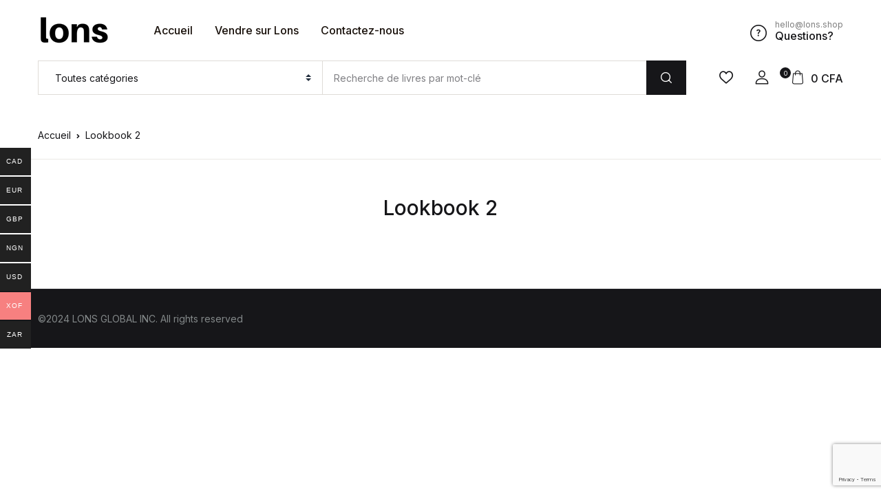

--- FILE ---
content_type: text/html; charset=UTF-8
request_url: https://lons.shop/lookbook-2/
body_size: 29582
content:
<!doctype html>
<html lang="fr-FR">
<head>
<meta charset="UTF-8">
<meta name="viewport" content="width=device-width, initial-scale=1, maximum-scale=2.0">
<link rel="profile" href="https://gmpg.org/xfn/11">

				<script>document.documentElement.className = document.documentElement.className + ' yes-js js_active js'</script>
			<meta name='robots' content='index, follow, max-image-preview:large, max-snippet:-1, max-video-preview:-1' />

	<!-- This site is optimized with the Yoast SEO plugin v26.6 - https://yoast.com/wordpress/plugins/seo/ -->
	<title>Lookbook 2 - LONS</title>
	<link rel="canonical" href="https://lons.shop/lookbook-2/" />
	<meta property="og:locale" content="fr_FR" />
	<meta property="og:type" content="article" />
	<meta property="og:title" content="Lookbook 2 - LONS" />
	<meta property="og:url" content="https://lons.shop/lookbook-2/" />
	<meta property="og:site_name" content="LONS" />
	<meta name="twitter:card" content="summary_large_image" />
	<script type="application/ld+json" class="yoast-schema-graph">{"@context":"https://schema.org","@graph":[{"@type":"WebPage","@id":"https://lons.shop/lookbook-2/","url":"https://lons.shop/lookbook-2/","name":"Lookbook 2 - LONS","isPartOf":{"@id":"https://lons.shop/#website"},"datePublished":"2022-02-22T08:09:16+00:00","breadcrumb":{"@id":"https://lons.shop/lookbook-2/#breadcrumb"},"inLanguage":"fr-FR","potentialAction":[{"@type":"ReadAction","target":["https://lons.shop/lookbook-2/"]}]},{"@type":"BreadcrumbList","@id":"https://lons.shop/lookbook-2/#breadcrumb","itemListElement":[{"@type":"ListItem","position":1,"name":"Home","item":"https://lons.shop/"},{"@type":"ListItem","position":2,"name":"Lookbook 2"}]},{"@type":"WebSite","@id":"https://lons.shop/#website","url":"https://lons.shop/","name":"LONS","description":"","publisher":{"@id":"https://lons.shop/#organization"},"potentialAction":[{"@type":"SearchAction","target":{"@type":"EntryPoint","urlTemplate":"https://lons.shop/?s={search_term_string}"},"query-input":{"@type":"PropertyValueSpecification","valueRequired":true,"valueName":"search_term_string"}}],"inLanguage":"fr-FR"},{"@type":"Organization","@id":"https://lons.shop/#organization","name":"LONS","url":"https://lons.shop/","logo":{"@type":"ImageObject","inLanguage":"fr-FR","@id":"https://lons.shop/#/schema/logo/image/","url":"https://lons.shop/wp-content/uploads/2023/01/cropped-Lons-1.png","contentUrl":"https://lons.shop/wp-content/uploads/2023/01/cropped-Lons-1.png","width":104,"height":40,"caption":"LONS"},"image":{"@id":"https://lons.shop/#/schema/logo/image/"}}]}</script>
	<!-- / Yoast SEO plugin. -->


<link rel='dns-prefetch' href='//client.crisp.chat' />
<link rel='dns-prefetch' href='//www.googletagmanager.com' />
<link rel='dns-prefetch' href='//fonts.googleapis.com' />
<link rel="alternate" type="application/rss+xml" title="LONS &raquo; Flux" href="https://lons.shop/feed/" />
<link rel="alternate" type="application/rss+xml" title="LONS &raquo; Flux des commentaires" href="https://lons.shop/comments/feed/" />
<link rel="alternate" title="oEmbed (JSON)" type="application/json+oembed" href="https://lons.shop/wp-json/oembed/1.0/embed?url=https%3A%2F%2Flons.shop%2Flookbook-2%2F" />
<link rel="alternate" title="oEmbed (XML)" type="text/xml+oembed" href="https://lons.shop/wp-json/oembed/1.0/embed?url=https%3A%2F%2Flons.shop%2Flookbook-2%2F&#038;format=xml" />
        <link id="woocommerce-notification-fonts" rel="preload" href="https://lons.shop/wp-content/plugins/woocommerce-notification/fonts/icons-close.woff2" as="font" crossorigin>
        <style id='wp-img-auto-sizes-contain-inline-css'>
img:is([sizes=auto i],[sizes^="auto," i]){contain-intrinsic-size:3000px 1500px}
/*# sourceURL=wp-img-auto-sizes-contain-inline-css */
</style>
<link rel='stylesheet' id='woocommerce-notification-icons-close-css' href='https://lons.shop/wp-content/plugins/woocommerce-notification/css/icons-close.min.css?ver=1.6.0' media='all' />
<link rel='stylesheet' id='woocommerce-notification-css' href='https://lons.shop/wp-content/plugins/woocommerce-notification/css/woocommerce-notification.min.css?ver=1.6.0' media='all' />
<style id='woocommerce-notification-inline-css'>
#notify-close.default:before{color:#ffffff;}#notify-close.classic:before{color:#000000;}#message-purchased #notify-close.default{background-color:#000000;}#message-purchased .message-purchase-main::before{background-image: url('https://lons.shop/wp-content/plugins/woocommerce-notification/images/background/bg_violet_v1.png');   border-radius:0px;}#message-purchased .wn-notification-image-wrapper{padding:0;}#message-purchased .wn-notification-message-container{padding-left:15px;}#message-purchased .wn-notification-image{border-radius:0px;}                #message-purchased .message-purchase-main{                        background-color: #ffffff;                                               color:#ffffff !important;                        border-radius:0px ;                }#message-purchased .message-purchase-main .wn-notification-message-container,                 #message-purchased .message-purchase-main .wn-notification-message-container small,                 #message-purchased .wn-notification-message-container .wn-notification-atc &gt; i                {                        color:#ffffff !important;                }                 #message-purchased .message-purchase-main .wn-notification-message-container a, #message-purchased .message-purchase-main .wn-notification-message-container span{                        color:#ffffff !important;                }
/*# sourceURL=woocommerce-notification-inline-css */
</style>
<link rel='stylesheet' id='woocommerce-notification-templates-css' href='https://lons.shop/wp-content/plugins/woocommerce-notification/css/woocommerce-notification-templates.css?ver=1.6.0' media='all' />
<style id='wp-emoji-styles-inline-css'>

	img.wp-smiley, img.emoji {
		display: inline !important;
		border: none !important;
		box-shadow: none !important;
		height: 1em !important;
		width: 1em !important;
		margin: 0 0.07em !important;
		vertical-align: -0.1em !important;
		background: none !important;
		padding: 0 !important;
	}
/*# sourceURL=wp-emoji-styles-inline-css */
</style>
<link rel='stylesheet' id='wp-block-library-css' href='https://lons.shop/wp-includes/css/dist/block-library/style.min.css?ver=6.9' media='all' />
<link rel='stylesheet' id='wc-blocks-style-css' href='https://lons.shop/wp-content/plugins/woocommerce/assets/client/blocks/wc-blocks.css?ver=wc-9.5.3' media='all' />
<style id='global-styles-inline-css'>
:root{--wp--preset--aspect-ratio--square: 1;--wp--preset--aspect-ratio--4-3: 4/3;--wp--preset--aspect-ratio--3-4: 3/4;--wp--preset--aspect-ratio--3-2: 3/2;--wp--preset--aspect-ratio--2-3: 2/3;--wp--preset--aspect-ratio--16-9: 16/9;--wp--preset--aspect-ratio--9-16: 9/16;--wp--preset--color--black: #000000;--wp--preset--color--cyan-bluish-gray: #abb8c3;--wp--preset--color--white: #ffffff;--wp--preset--color--pale-pink: #f78da7;--wp--preset--color--vivid-red: #cf2e2e;--wp--preset--color--luminous-vivid-orange: #ff6900;--wp--preset--color--luminous-vivid-amber: #fcb900;--wp--preset--color--light-green-cyan: #7bdcb5;--wp--preset--color--vivid-green-cyan: #00d084;--wp--preset--color--pale-cyan-blue: #8ed1fc;--wp--preset--color--vivid-cyan-blue: #0693e3;--wp--preset--color--vivid-purple: #9b51e0;--wp--preset--color--primary: #f75454;--wp--preset--color--secondary: #161619;--wp--preset--color--primary-green: #88cf00;--wp--preset--color--primary-yellow: #fced70;--wp--preset--color--info: #17a2b8;--wp--preset--color--yellow-darker: #ffbd00;--wp--preset--color--bg-gray-200: #fff6f6;--wp--preset--color--primary-home-v-3: #041e42;--wp--preset--color--primary-indigo: #a200fc;--wp--preset--color--bg-white: #ffffff;--wp--preset--color--tangerine: #f79400;--wp--preset--color--tangerine-light: #faf4eb;--wp--preset--color--chili: #f01000;--wp--preset--color--chili-light: #f4e6e5;--wp--preset--color--carolina: #00cdef;--wp--preset--color--carolina-light: #e6f2f4;--wp--preset--color--punch: #ff8e8e;--wp--preset--color--bg-dark-1: #2d3942;--wp--preset--gradient--vivid-cyan-blue-to-vivid-purple: linear-gradient(135deg,rgb(6,147,227) 0%,rgb(155,81,224) 100%);--wp--preset--gradient--light-green-cyan-to-vivid-green-cyan: linear-gradient(135deg,rgb(122,220,180) 0%,rgb(0,208,130) 100%);--wp--preset--gradient--luminous-vivid-amber-to-luminous-vivid-orange: linear-gradient(135deg,rgb(252,185,0) 0%,rgb(255,105,0) 100%);--wp--preset--gradient--luminous-vivid-orange-to-vivid-red: linear-gradient(135deg,rgb(255,105,0) 0%,rgb(207,46,46) 100%);--wp--preset--gradient--very-light-gray-to-cyan-bluish-gray: linear-gradient(135deg,rgb(238,238,238) 0%,rgb(169,184,195) 100%);--wp--preset--gradient--cool-to-warm-spectrum: linear-gradient(135deg,rgb(74,234,220) 0%,rgb(151,120,209) 20%,rgb(207,42,186) 40%,rgb(238,44,130) 60%,rgb(251,105,98) 80%,rgb(254,248,76) 100%);--wp--preset--gradient--blush-light-purple: linear-gradient(135deg,rgb(255,206,236) 0%,rgb(152,150,240) 100%);--wp--preset--gradient--blush-bordeaux: linear-gradient(135deg,rgb(254,205,165) 0%,rgb(254,45,45) 50%,rgb(107,0,62) 100%);--wp--preset--gradient--luminous-dusk: linear-gradient(135deg,rgb(255,203,112) 0%,rgb(199,81,192) 50%,rgb(65,88,208) 100%);--wp--preset--gradient--pale-ocean: linear-gradient(135deg,rgb(255,245,203) 0%,rgb(182,227,212) 50%,rgb(51,167,181) 100%);--wp--preset--gradient--electric-grass: linear-gradient(135deg,rgb(202,248,128) 0%,rgb(113,206,126) 100%);--wp--preset--gradient--midnight: linear-gradient(135deg,rgb(2,3,129) 0%,rgb(40,116,252) 100%);--wp--preset--font-size--small: 13px;--wp--preset--font-size--medium: 20px;--wp--preset--font-size--large: 36px;--wp--preset--font-size--x-large: 42px;--wp--preset--font-family--inter: "Inter", sans-serif;--wp--preset--font-family--cardo: Cardo;--wp--preset--spacing--20: 0.44rem;--wp--preset--spacing--30: 0.67rem;--wp--preset--spacing--40: 1rem;--wp--preset--spacing--50: 1.5rem;--wp--preset--spacing--60: 2.25rem;--wp--preset--spacing--70: 3.38rem;--wp--preset--spacing--80: 5.06rem;--wp--preset--shadow--natural: 6px 6px 9px rgba(0, 0, 0, 0.2);--wp--preset--shadow--deep: 12px 12px 50px rgba(0, 0, 0, 0.4);--wp--preset--shadow--sharp: 6px 6px 0px rgba(0, 0, 0, 0.2);--wp--preset--shadow--outlined: 6px 6px 0px -3px rgb(255, 255, 255), 6px 6px rgb(0, 0, 0);--wp--preset--shadow--crisp: 6px 6px 0px rgb(0, 0, 0);}:where(.is-layout-flex){gap: 0.5em;}:where(.is-layout-grid){gap: 0.5em;}body .is-layout-flex{display: flex;}.is-layout-flex{flex-wrap: wrap;align-items: center;}.is-layout-flex > :is(*, div){margin: 0;}body .is-layout-grid{display: grid;}.is-layout-grid > :is(*, div){margin: 0;}:where(.wp-block-columns.is-layout-flex){gap: 2em;}:where(.wp-block-columns.is-layout-grid){gap: 2em;}:where(.wp-block-post-template.is-layout-flex){gap: 1.25em;}:where(.wp-block-post-template.is-layout-grid){gap: 1.25em;}.has-black-color{color: var(--wp--preset--color--black) !important;}.has-cyan-bluish-gray-color{color: var(--wp--preset--color--cyan-bluish-gray) !important;}.has-white-color{color: var(--wp--preset--color--white) !important;}.has-pale-pink-color{color: var(--wp--preset--color--pale-pink) !important;}.has-vivid-red-color{color: var(--wp--preset--color--vivid-red) !important;}.has-luminous-vivid-orange-color{color: var(--wp--preset--color--luminous-vivid-orange) !important;}.has-luminous-vivid-amber-color{color: var(--wp--preset--color--luminous-vivid-amber) !important;}.has-light-green-cyan-color{color: var(--wp--preset--color--light-green-cyan) !important;}.has-vivid-green-cyan-color{color: var(--wp--preset--color--vivid-green-cyan) !important;}.has-pale-cyan-blue-color{color: var(--wp--preset--color--pale-cyan-blue) !important;}.has-vivid-cyan-blue-color{color: var(--wp--preset--color--vivid-cyan-blue) !important;}.has-vivid-purple-color{color: var(--wp--preset--color--vivid-purple) !important;}.has-black-background-color{background-color: var(--wp--preset--color--black) !important;}.has-cyan-bluish-gray-background-color{background-color: var(--wp--preset--color--cyan-bluish-gray) !important;}.has-white-background-color{background-color: var(--wp--preset--color--white) !important;}.has-pale-pink-background-color{background-color: var(--wp--preset--color--pale-pink) !important;}.has-vivid-red-background-color{background-color: var(--wp--preset--color--vivid-red) !important;}.has-luminous-vivid-orange-background-color{background-color: var(--wp--preset--color--luminous-vivid-orange) !important;}.has-luminous-vivid-amber-background-color{background-color: var(--wp--preset--color--luminous-vivid-amber) !important;}.has-light-green-cyan-background-color{background-color: var(--wp--preset--color--light-green-cyan) !important;}.has-vivid-green-cyan-background-color{background-color: var(--wp--preset--color--vivid-green-cyan) !important;}.has-pale-cyan-blue-background-color{background-color: var(--wp--preset--color--pale-cyan-blue) !important;}.has-vivid-cyan-blue-background-color{background-color: var(--wp--preset--color--vivid-cyan-blue) !important;}.has-vivid-purple-background-color{background-color: var(--wp--preset--color--vivid-purple) !important;}.has-black-border-color{border-color: var(--wp--preset--color--black) !important;}.has-cyan-bluish-gray-border-color{border-color: var(--wp--preset--color--cyan-bluish-gray) !important;}.has-white-border-color{border-color: var(--wp--preset--color--white) !important;}.has-pale-pink-border-color{border-color: var(--wp--preset--color--pale-pink) !important;}.has-vivid-red-border-color{border-color: var(--wp--preset--color--vivid-red) !important;}.has-luminous-vivid-orange-border-color{border-color: var(--wp--preset--color--luminous-vivid-orange) !important;}.has-luminous-vivid-amber-border-color{border-color: var(--wp--preset--color--luminous-vivid-amber) !important;}.has-light-green-cyan-border-color{border-color: var(--wp--preset--color--light-green-cyan) !important;}.has-vivid-green-cyan-border-color{border-color: var(--wp--preset--color--vivid-green-cyan) !important;}.has-pale-cyan-blue-border-color{border-color: var(--wp--preset--color--pale-cyan-blue) !important;}.has-vivid-cyan-blue-border-color{border-color: var(--wp--preset--color--vivid-cyan-blue) !important;}.has-vivid-purple-border-color{border-color: var(--wp--preset--color--vivid-purple) !important;}.has-vivid-cyan-blue-to-vivid-purple-gradient-background{background: var(--wp--preset--gradient--vivid-cyan-blue-to-vivid-purple) !important;}.has-light-green-cyan-to-vivid-green-cyan-gradient-background{background: var(--wp--preset--gradient--light-green-cyan-to-vivid-green-cyan) !important;}.has-luminous-vivid-amber-to-luminous-vivid-orange-gradient-background{background: var(--wp--preset--gradient--luminous-vivid-amber-to-luminous-vivid-orange) !important;}.has-luminous-vivid-orange-to-vivid-red-gradient-background{background: var(--wp--preset--gradient--luminous-vivid-orange-to-vivid-red) !important;}.has-very-light-gray-to-cyan-bluish-gray-gradient-background{background: var(--wp--preset--gradient--very-light-gray-to-cyan-bluish-gray) !important;}.has-cool-to-warm-spectrum-gradient-background{background: var(--wp--preset--gradient--cool-to-warm-spectrum) !important;}.has-blush-light-purple-gradient-background{background: var(--wp--preset--gradient--blush-light-purple) !important;}.has-blush-bordeaux-gradient-background{background: var(--wp--preset--gradient--blush-bordeaux) !important;}.has-luminous-dusk-gradient-background{background: var(--wp--preset--gradient--luminous-dusk) !important;}.has-pale-ocean-gradient-background{background: var(--wp--preset--gradient--pale-ocean) !important;}.has-electric-grass-gradient-background{background: var(--wp--preset--gradient--electric-grass) !important;}.has-midnight-gradient-background{background: var(--wp--preset--gradient--midnight) !important;}.has-small-font-size{font-size: var(--wp--preset--font-size--small) !important;}.has-medium-font-size{font-size: var(--wp--preset--font-size--medium) !important;}.has-large-font-size{font-size: var(--wp--preset--font-size--large) !important;}.has-x-large-font-size{font-size: var(--wp--preset--font-size--x-large) !important;}
/*# sourceURL=global-styles-inline-css */
</style>

<style id='classic-theme-styles-inline-css'>
/*! This file is auto-generated */
.wp-block-button__link{color:#fff;background-color:#32373c;border-radius:9999px;box-shadow:none;text-decoration:none;padding:calc(.667em + 2px) calc(1.333em + 2px);font-size:1.125em}.wp-block-file__button{background:#32373c;color:#fff;text-decoration:none}
/*# sourceURL=/wp-includes/css/classic-themes.min.css */
</style>
<link rel='stylesheet' id='bwgb-style-css-css' href='https://lons.shop/wp-content/plugins/bookwormgb/dist/frontend_blocks.css?ver=1.2.6' media='all' />
<style id='bwgb-style-css-inline-css'>
:root {
			--content-width: 980px;
		}
/*# sourceURL=bwgb-style-css-inline-css */
</style>
<link rel='stylesheet' id='mas-wc-brands-style-css' href='https://lons.shop/wp-content/plugins/mas-woocommerce-brands/assets/css/style.css?ver=1.1.0' media='all' />
<style id='woocommerce-inline-inline-css'>
.woocommerce form .form-row .required { visibility: visible; }
/*# sourceURL=woocommerce-inline-inline-css */
</style>
<link rel='stylesheet' id='wpsl-styles-css' href='https://lons.shop/wp-content/plugins/wp-store-locator/css/styles.min.css?ver=2.2.261' media='all' />
<link rel='stylesheet' id='woo-multi-currency-css' href='https://lons.shop/wp-content/plugins/woo-multi-currency/css/woo-multi-currency.min.css?ver=2.2.9' media='all' />
<style id='woo-multi-currency-inline-css'>
.woo-multi-currency .wmc-list-currencies .wmc-currency.wmc-active,.woo-multi-currency .wmc-list-currencies .wmc-currency:hover {background: #f78080 !important;}
		.woo-multi-currency .wmc-list-currencies .wmc-currency,.woo-multi-currency .wmc-title, .woo-multi-currency.wmc-price-switcher a {background: #212121 !important;}
		.woo-multi-currency .wmc-title, .woo-multi-currency .wmc-list-currencies .wmc-currency span,.woo-multi-currency .wmc-list-currencies .wmc-currency a,.woo-multi-currency.wmc-price-switcher a {color: #ffffff !important;}.woo-multi-currency.wmc-shortcode .wmc-currency{background-color:#ffffff;color:#212121}.woo-multi-currency.wmc-shortcode .wmc-currency.wmc-active,.woo-multi-currency.wmc-shortcode .wmc-current-currency{background-color:#ffffff;color:#212121}.woo-multi-currency.wmc-shortcode.vertical-currency-symbols-circle:not(.wmc-currency-trigger-click) .wmc-currency-wrapper:hover .wmc-sub-currency,.woo-multi-currency.wmc-shortcode.vertical-currency-symbols-circle.wmc-currency-trigger-click .wmc-sub-currency{animation: height_slide 600ms;}@keyframes height_slide {0% {height: 0;} 100% {height: 600%;} }
/*# sourceURL=woo-multi-currency-inline-css */
</style>
<link rel='stylesheet' id='wmc-flags-css' href='https://lons.shop/wp-content/plugins/woo-multi-currency/css/flags-64.min.css?ver=2.2.9' media='all' />
<link rel='stylesheet' id='fontawesome-css' href='https://lons.shop/wp-content/themes/bookworm/assets/vendor/font-awesome/css/fontawesome-all.min.css?ver=1.2.12' media='all' />
<link rel='stylesheet' id='flaticon-css' href='https://lons.shop/wp-content/themes/bookworm/assets/vendor/flaticon/font/flaticon.css?ver=1.2.12' media='all' />
<link rel='stylesheet' id='animate-css' href='https://lons.shop/wp-content/themes/bookworm/assets/vendor/animate.css/animate.css?ver=1.2.12' media='all' />
<link rel='stylesheet' id='bootstrap-select-css' href='https://lons.shop/wp-content/themes/bookworm/assets/vendor/bootstrap-select/dist/css/bootstrap-select.min.css?ver=1.2.12' media='all' />
<link rel='stylesheet' id='slick-css' href='https://lons.shop/wp-content/themes/bookworm/assets/vendor/slick-carousel/slick/slick.css?ver=1.2.12' media='all' />
<link rel='stylesheet' id='m-custom-scrollbar-css' href='https://lons.shop/wp-content/themes/bookworm/assets/vendor/malihu-custom-scrollbar-plugin/jquery.mCustomScrollbar.css?ver=1.2.12' media='all' />
<link rel='stylesheet' id='fancybox-css' href='https://lons.shop/wp-content/themes/bookworm/assets/vendor/fancybox/jquery.fancybox.css?ver=1.2.12' media='all' />
<link rel='stylesheet' id='cubeportfolio-css' href='https://lons.shop/wp-content/themes/bookworm/assets/vendor/cubeportfolio/css/cubeportfolio.min.css?ver=1.2.12' media='all' />
<link rel='stylesheet' id='bookworm-icons-css' href='https://lons.shop/wp-content/themes/bookworm/assets/css/bookworm-icons.css?ver=1.2.12' media='screen' />
<link rel='stylesheet' id='bookworm-style-css' href='https://lons.shop/wp-content/themes/bookworm/style.css?ver=1.2.12' media='all' />
<link rel='stylesheet' id='bookworm-color-css' href='https://lons.shop/wp-content/themes/bookworm/assets/css/colors/red.css?ver=1.2.12' media='all' />
<link rel='stylesheet' id='bookworm-fonts-css' href='https://fonts.googleapis.com/css2?family=Inter%3Awght%40400%3B500%3B700&#038;display=swap&#038;ver=1.2.12' media='all' />
<link rel='stylesheet' id='jquery-fixedheadertable-style-css' href='https://lons.shop/wp-content/plugins/yith-woocommerce-compare/assets/css/jquery.dataTables.css?ver=1.10.18' media='all' />
<link rel='stylesheet' id='yith_woocompare_page-css' href='https://lons.shop/wp-content/plugins/yith-woocommerce-compare/assets/css/compare.css?ver=3.6.0' media='all' />
<link rel='stylesheet' id='yith-woocompare-widget-css' href='https://lons.shop/wp-content/plugins/yith-woocommerce-compare/assets/css/widget.css?ver=3.6.0' media='all' />
<link rel='stylesheet' id='wcfm_login_css-css' href='https://lons.shop/wp-content/plugins/wc-frontend-manager/includes/libs/login-popup/wcfm-login.css?ver=6.7.24' media='all' />
<link rel='stylesheet' id='jquery-ui-style-css' href='https://lons.shop/wp-content/plugins/woocommerce/assets/css/jquery-ui/jquery-ui.min.css?ver=9.5.3' media='all' />
<link rel='stylesheet' id='wcfm_fa_icon_css-css' href='https://lons.shop/wp-content/plugins/wc-frontend-manager/assets/fonts/font-awesome/css/wcfmicon.min.css?ver=6.7.24' media='all' />
<link rel='stylesheet' id='wcfm_core_css-css' href='https://lons.shop/wp-content/plugins/wc-frontend-manager/assets/css/min/wcfm-style-core.css?ver=6.7.24' media='all' />
<link rel='stylesheet' id='bookworm-child-style-css' href='https://lons.shop/wp-content/themes/bookworm-child/style.css?ver=1.2.7' media='all' />
<script src="https://lons.shop/wp-includes/js/jquery/jquery.min.js?ver=3.7.1" id="jquery-core-js"></script>
<script src="https://lons.shop/wp-includes/js/jquery/jquery-migrate.min.js?ver=3.4.1" id="jquery-migrate-js"></script>
<script src="https://lons.shop/wp-includes/js/dist/vendor/react.min.js?ver=18.3.1.1" id="react-js"></script>
<script src="https://lons.shop/wp-includes/js/dist/vendor/react-dom.min.js?ver=18.3.1.1" id="react-dom-js"></script>
<script src="https://lons.shop/wp-includes/js/dist/escape-html.min.js?ver=6561a406d2d232a6fbd2" id="wp-escape-html-js"></script>
<script src="https://lons.shop/wp-includes/js/dist/element.min.js?ver=6a582b0c827fa25df3dd" id="wp-element-js"></script>
<script src="https://lons.shop/wp-content/themes/bookworm/assets/vendor/slick-carousel/slick/slick.min.js?ver=1.2.12" id="slick-js"></script>
<script src="https://lons.shop/wp-content/themes/bookworm/assets/vendor/popper.js/dist/umd/popper.min.js?ver=1.2.12" id="popper-js"></script>
<script src="https://lons.shop/wp-content/themes/bookworm/assets/vendor/bootstrap/bootstrap.min.js?ver=1.2.12" id="bootstrap-js"></script>
<script src="https://lons.shop/wp-content/themes/bookworm/assets/js/hs.core.js?ver=1.2.12" id="hs-core-js"></script>
<script src="https://lons.shop/wp-content/themes/bookworm/assets/js/components/hs.slick-carousel.js?ver=1.2.12" id="hs-slick-carousel-js"></script>
<script src="https://lons.shop/wp-content/themes/bookworm/assets/vendor/jquery.countdown.min.js?ver=1.2.12" id="jquery-countdown-js"></script>
<script src="https://lons.shop/wp-content/themes/bookworm/assets/js/components/hs.countdown.js?ver=1.2.12" id="hs-countdown-js"></script>
<script src="https://lons.shop/wp-includes/js/dist/vendor/lodash.min.js?ver=4.17.21" id="lodash-js"></script>
<script id="lodash-js-after">
window.lodash = _.noConflict();
//# sourceURL=lodash-js-after
</script>
<script id="bwgb-block-frontend-js-js-extra">
var bookwormgb = {"ajaxUrl":"https://lons.shop/wp-admin/admin-ajax.php","srcUrl":"https://lons.shop/wp-content/plugins/bookwormgb","contentWidth":"980","i18n":"bookwormgb","disabledBlocks":[],"nonce":"73a0ead1e5","devMode":"","cdnUrl":"https://d3gt1urn7320t9.cloudfront.net","wpRegisteredSidebars":"{\"cs-1\":{\"name\":\"Footer Contact Widget\",\"id\":\"cs-1\",\"description\":\"Widgets added here will appear in footer with contact details\",\"class\":\"\",\"before_widget\":\"\",\"after_widget\":\"\",\"before_title\":\"\",\"after_title\":\"\",\"before_sidebar\":\"\",\"after_sidebar\":\"\",\"show_in_rest\":false,\"cs-key\":0},\"cs-2\":{\"name\":\"Footer Contact Widget 12\",\"id\":\"cs-2\",\"description\":\"\",\"class\":\"\",\"before_widget\":\"\",\"after_widget\":\"\",\"before_title\":\"\",\"after_title\":\"\",\"before_sidebar\":\"\",\"after_sidebar\":\"\",\"show_in_rest\":false,\"cs-key\":1},\"cs-3\":{\"name\":\"Footer v13 Column 1\",\"id\":\"cs-3\",\"description\":\"\",\"class\":\"\",\"before_widget\":\"\",\"after_widget\":\"\",\"before_title\":\"\",\"after_title\":\"\",\"before_sidebar\":\"\",\"after_sidebar\":\"\",\"show_in_rest\":false,\"cs-key\":2},\"cs-4\":{\"name\":\"Footer v13 Column 2\",\"id\":\"cs-4\",\"description\":\"\",\"class\":\"\",\"before_widget\":\"\",\"after_widget\":\"\",\"before_title\":\"\",\"after_title\":\"\",\"before_sidebar\":\"\",\"after_sidebar\":\"\",\"show_in_rest\":false,\"cs-key\":3},\"cs-5\":{\"name\":\"Footer v13 Column 3\",\"id\":\"cs-5\",\"description\":\"\",\"class\":\"\",\"before_widget\":\"\",\"after_widget\":\"\",\"before_title\":\"\",\"after_title\":\"\",\"before_sidebar\":\"\",\"after_sidebar\":\"\",\"show_in_rest\":false,\"cs-key\":4},\"cs-6\":{\"name\":\"Footer v13 Column 4\",\"id\":\"cs-6\",\"description\":\"\",\"class\":\"\",\"before_widget\":\"\",\"after_widget\":\"\",\"before_title\":\"\",\"after_title\":\"\",\"before_sidebar\":\"\",\"after_sidebar\":\"\",\"show_in_rest\":false,\"cs-key\":5},\"cs-7\":{\"name\":\"Footer v4 Column 4\",\"id\":\"cs-7\",\"description\":\"\",\"class\":\"\",\"before_widget\":\"\",\"after_widget\":\"\",\"before_title\":\"\",\"after_title\":\"\",\"before_sidebar\":\"\",\"after_sidebar\":\"\",\"show_in_rest\":false,\"cs-key\":6},\"cs-8\":{\"name\":\"Footer v8 Column 1\",\"id\":\"cs-8\",\"description\":\"\",\"class\":\"\",\"before_widget\":\"\",\"after_widget\":\"\",\"before_title\":\"\",\"after_title\":\"\",\"before_sidebar\":\"\",\"after_sidebar\":\"\",\"show_in_rest\":false,\"cs-key\":7},\"cs-9\":{\"name\":\"Footer v8 Column 2\",\"id\":\"cs-9\",\"description\":\"\",\"class\":\"\",\"before_widget\":\"\",\"after_widget\":\"\",\"before_title\":\"\",\"after_title\":\"\",\"before_sidebar\":\"\",\"after_sidebar\":\"\",\"show_in_rest\":false,\"cs-key\":8},\"cs-10\":{\"name\":\"Footer v8 Column 3\",\"id\":\"cs-10\",\"description\":\"\",\"class\":\"\",\"before_widget\":\"\",\"after_widget\":\"\",\"before_title\":\"\",\"after_title\":\"\",\"before_sidebar\":\"\",\"after_sidebar\":\"\",\"show_in_rest\":false,\"cs-key\":9},\"cs-11\":{\"name\":\"Footer v8 Column 4\",\"id\":\"cs-11\",\"description\":\"\",\"class\":\"\",\"before_widget\":\"\",\"after_widget\":\"\",\"before_title\":\"\",\"after_title\":\"\",\"before_sidebar\":\"\",\"after_sidebar\":\"\",\"show_in_rest\":false,\"cs-key\":10},\"sidebar-shop\":{\"name\":\"Shop Sidebar\",\"id\":\"sidebar-shop\",\"description\":\"\",\"class\":\"\",\"before_widget\":\"\u003Cdiv id=\\\"%1$s\\\" class=\\\"widget border p-4d875 %2$s\\\"\u003E\",\"after_widget\":\"\u003C\\/div\u003E\",\"before_title\":\"\u003Cdiv class=\\\"widget-head\\\"\u003E\u003Ch3 class=\\\"widget-title font-weight-medium font-size-3 mb-4\\\"\u003E\",\"after_title\":\"\u003C\\/h3\u003E\u003C\\/div\u003E\",\"before_sidebar\":\"\",\"after_sidebar\":\"\",\"show_in_rest\":false},\"sidebar-single\":{\"name\":\"Single Sidebar\",\"id\":\"sidebar-single\",\"description\":\"\",\"class\":\"\",\"before_widget\":\"\u003Cdiv id=\\\"%1$s\\\" class=\\\"widget p-4d875 border mb-5 %2$s\\\"\u003E\",\"after_widget\":\"\u003C\\/div\u003E\",\"before_title\":\"\u003Ch3 class=\\\"widget-title font-weight-medium font-size-3\\\"\u003E\",\"after_title\":\"\u003C\\/h3\u003E\",\"before_sidebar\":\"\",\"after_sidebar\":\"\",\"show_in_rest\":false},\"blog-sidebar\":{\"name\":\"Blog Sidebar\",\"id\":\"blog-sidebar\",\"description\":\"\",\"class\":\"\",\"before_widget\":\"\u003Cdiv id=\\\"%1$s\\\" class=\\\"widget border p-4d875 %2$s\\\"\u003E\",\"after_widget\":\"\u003C\\/div\u003E\",\"before_title\":\"\u003Cdiv class=\\\"widget-head\\\"\u003E\u003Ch3 class=\\\"widget-title font-weight-medium font-size-3 mb-4\\\"\u003E\",\"after_title\":\"\u003C\\/h3\u003E\u003C\\/div\u003E\",\"before_sidebar\":\"\",\"after_sidebar\":\"\",\"show_in_rest\":false},\"footer-1\":{\"name\":\"Footer Column 1\",\"id\":\"footer-1\",\"description\":\"Widgets added here will appear in column 1 of the footer.\",\"class\":\"\",\"before_widget\":\"\u003Cdiv id=\\\"%1$s\\\" class=\\\"widget %2$s mb-6 mb-lg-8\\\"\u003E\",\"after_widget\":\"\u003C\\/div\u003E\",\"before_title\":\"\u003Ch4 class=\\\"widget-title font-size-3 font-weight-medium mb-2 mb-xl-5 pb-xl-1\\\"\u003E\",\"after_title\":\"\u003C\\/h4\u003E\",\"before_sidebar\":\"\",\"after_sidebar\":\"\",\"show_in_rest\":false},\"footer-2\":{\"name\":\"Footer Column 2\",\"id\":\"footer-2\",\"description\":\"Widgets added here will appear in column 2 of the footer.\",\"class\":\"\",\"before_widget\":\"\u003Cdiv id=\\\"%1$s\\\" class=\\\"widget %2$s mb-6 mb-lg-8\\\"\u003E\",\"after_widget\":\"\u003C\\/div\u003E\",\"before_title\":\"\u003Ch4 class=\\\"widget-title font-size-3 font-weight-medium mb-2 mb-xl-5 pb-xl-1\\\"\u003E\",\"after_title\":\"\u003C\\/h4\u003E\",\"before_sidebar\":\"\",\"after_sidebar\":\"\",\"show_in_rest\":false},\"footer-3\":{\"name\":\"Footer Column 3\",\"id\":\"footer-3\",\"description\":\"Widgets added here will appear in column 3 of the footer.\",\"class\":\"\",\"before_widget\":\"\u003Cdiv id=\\\"%1$s\\\" class=\\\"widget %2$s mb-6 mb-lg-8\\\"\u003E\",\"after_widget\":\"\u003C\\/div\u003E\",\"before_title\":\"\u003Ch4 class=\\\"widget-title font-size-3 font-weight-medium mb-2 mb-xl-5 pb-xl-1\\\"\u003E\",\"after_title\":\"\u003C\\/h4\u003E\",\"before_sidebar\":\"\",\"after_sidebar\":\"\",\"show_in_rest\":false},\"footer-4\":{\"name\":\"Footer Column 4\",\"id\":\"footer-4\",\"description\":\"Widgets added here will appear in column 4 of the footer.\",\"class\":\"\",\"before_widget\":\"\u003Cdiv id=\\\"%1$s\\\" class=\\\"widget %2$s mb-6 mb-lg-8\\\"\u003E\",\"after_widget\":\"\u003C\\/div\u003E\",\"before_title\":\"\u003Ch4 class=\\\"widget-title font-size-3 font-weight-medium mb-2 mb-xl-5 pb-xl-1\\\"\u003E\",\"after_title\":\"\u003C\\/h4\u003E\",\"before_sidebar\":\"\",\"after_sidebar\":\"\",\"show_in_rest\":false},\"footer-5\":{\"name\":\"Footer Column 5\",\"id\":\"footer-5\",\"description\":\"Widgets added here will appear in column 5 of the footer. This widget area is available in Footer v2 only\",\"class\":\"\",\"before_widget\":\"\u003Cdiv id=\\\"%1$s\\\" class=\\\"widget %2$s mb-6 mb-lg-8\\\"\u003E\",\"after_widget\":\"\u003C\\/div\u003E\",\"before_title\":\"\u003Ch4 class=\\\"widget-title font-size-3 font-weight-medium mb-2 mb-xl-5 pb-xl-1\\\"\u003E\",\"after_title\":\"\u003C\\/h4\u003E\",\"before_sidebar\":\"\",\"after_sidebar\":\"\",\"show_in_rest\":false},\"sidebar-wcfmmp-store\":{\"name\":\"Vendeur Magasin Sidebar (colonne)\",\"id\":\"sidebar-wcfmmp-store\",\"description\":\"\",\"class\":\"\",\"before_widget\":\"\u003Caside id=\\\"%1$s\\\" class=\\\"widget sidebar-box clr %2$s\\\"\u003E\",\"after_widget\":\"\u003C\\/aside\u003E\",\"before_title\":\"\u003Cdiv class=\\\"sidebar_heading\\\"\u003E\u003Ch4 class=\\\"widget-title\\\"\u003E\",\"after_title\":\"\u003C\\/h4\u003E\u003C\\/div\u003E\",\"before_sidebar\":\"\",\"after_sidebar\":\"\",\"show_in_rest\":false},\"sidebar-wcfmmp-store-lists\":{\"name\":\"Store List Sidebar\",\"id\":\"sidebar-wcfmmp-store-lists\",\"description\":\"\",\"class\":\"\",\"before_widget\":\"\u003Caside id=\\\"%1$s\\\" class=\\\"widget sidebar-box clr %2$s\\\"\u003E\",\"after_widget\":\"\u003C\\/aside\u003E\",\"before_title\":\"\u003Cdiv class=\\\"sidebar_heading\\\"\u003E\u003Ch4 class=\\\"widget-title\\\"\u003E\",\"after_title\":\"\u003C\\/h4\u003E\u003C\\/div\u003E\",\"before_sidebar\":\"\",\"after_sidebar\":\"\",\"show_in_rest\":false}}","locale":"fr_FR","paletteColor":[[{"name":"Primary","slug":"primary","color":"#f75454"},{"name":"Secondary","slug":"secondary","color":"#161619"},{"name":"Primary Green","slug":"primary-green","color":"#88cf00"},{"name":"Primary Yellow","slug":"primary-yellow","color":"#fced70"},{"name":"Info","slug":"info","color":"#17a2b8"},{"name":"Yellow Darker","slug":"yellow-darker","color":"#ffbd00"},{"name":"Bg Gray 200","slug":"bg-gray-200","color":"#fff6f6"},{"name":"Primary Home v3","slug":"primary-home-v3","color":"#041e42"},{"name":"Primary Indigo","slug":"primary-indigo","color":"#a200fc"},{"name":"White","slug":"bg-white","color":"#ffffff"},{"name":"Tangerine","slug":"tangerine","color":"#f79400"},{"name":"Tangerine Light","slug":"tangerine-light","color":"#faf4eb"},{"name":"Chili","slug":"chili","color":"#f01000"},{"name":"Chili Light","slug":"chili-light","color":"#f4e6e5"},{"name":"Carolina","slug":"carolina","color":"#00cdef"},{"name":"Carolina Light","slug":"carolina-light","color":"#e6f2f4"},{"name":"Punch","slug":"punch","color":"#ff8e8e"},{"name":"Bg Dark 1","slug":"bg-dark-1","color":"#2d3942"},{"name":"Pale Pink","slug":"pale-pink","color":"#f78da7"}]],"primaryColor":"#2091e1","isYithCompareActive":"1","isYithWcWlActive":"1","isWoocommerceActive":"1","isRTL":""};
//# sourceURL=bwgb-block-frontend-js-js-extra
</script>
<script src="https://lons.shop/wp-content/plugins/bookwormgb/dist/frontend_blocks.js?ver=1.2.6" id="bwgb-block-frontend-js-js"></script>
<script src="https://lons.shop/wp-content/plugins/woocommerce/assets/js/jquery-blockui/jquery.blockUI.min.js?ver=2.7.0-wc.9.5.3" id="jquery-blockui-js" defer data-wp-strategy="defer"></script>
<script id="wc-add-to-cart-js-extra">
var wc_add_to_cart_params = {"ajax_url":"/wp-admin/admin-ajax.php","wc_ajax_url":"/?wc-ajax=%%endpoint%%","i18n_view_cart":"Voir le panier","cart_url":"https://lons.shop/cart-2/","is_cart":"","cart_redirect_after_add":"no"};
//# sourceURL=wc-add-to-cart-js-extra
</script>
<script src="https://lons.shop/wp-content/plugins/woocommerce/assets/js/frontend/add-to-cart.min.js?ver=9.5.3" id="wc-add-to-cart-js" defer data-wp-strategy="defer"></script>
<script src="https://lons.shop/wp-content/plugins/woocommerce/assets/js/js-cookie/js.cookie.min.js?ver=2.1.4-wc.9.5.3" id="js-cookie-js" defer data-wp-strategy="defer"></script>
<script id="woocommerce-js-extra">
var woocommerce_params = {"ajax_url":"/wp-admin/admin-ajax.php","wc_ajax_url":"/?wc-ajax=%%endpoint%%"};
//# sourceURL=woocommerce-js-extra
</script>
<script src="https://lons.shop/wp-content/plugins/woocommerce/assets/js/frontend/woocommerce.min.js?ver=9.5.3" id="woocommerce-js" defer data-wp-strategy="defer"></script>
<script id="woo-multi-currency-js-extra">
var wooMultiCurrencyParams = {"enableCacheCompatible":"0","ajaxUrl":"https://lons.shop/wp-admin/admin-ajax.php","extra_params":[],"current_currency":"XOF","woo_subscription":""};
//# sourceURL=woo-multi-currency-js-extra
</script>
<script src="https://lons.shop/wp-content/plugins/woo-multi-currency/js/woo-multi-currency.min.js?ver=2.2.9" id="woo-multi-currency-js"></script>

<!-- Extrait de code de la balise Google (gtag.js) ajouté par Site Kit -->
<!-- Extrait Google Analytics ajouté par Site Kit -->
<script src="https://www.googletagmanager.com/gtag/js?id=G-BB1NJF7V8T" id="google_gtagjs-js" async></script>
<script id="google_gtagjs-js-after">
window.dataLayer = window.dataLayer || [];function gtag(){dataLayer.push(arguments);}
gtag("set","linker",{"domains":["lons.shop"]});
gtag("js", new Date());
gtag("set", "developer_id.dZTNiMT", true);
gtag("config", "G-BB1NJF7V8T");
//# sourceURL=google_gtagjs-js-after
</script>
<link rel="https://api.w.org/" href="https://lons.shop/wp-json/" /><link rel="alternate" title="JSON" type="application/json" href="https://lons.shop/wp-json/wp/v2/pages/7844" /><link rel="EditURI" type="application/rsd+xml" title="RSD" href="https://lons.shop/xmlrpc.php?rsd" />
<meta name="generator" content="WordPress 6.9" />
<meta name="generator" content="WooCommerce 9.5.3" />
<link rel='shortlink' href='https://lons.shop/?p=7844' />
<meta name="generator" content="Site Kit by Google 1.168.0" />	<noscript><style>.woocommerce-product-gallery{ opacity: 1 !important; }</style></noscript>
	<style class='wp-fonts-local'>
@font-face{font-family:Inter;font-style:normal;font-weight:300 900;font-display:fallback;src:url('https://lons.shop/wp-content/plugins/woocommerce/assets/fonts/Inter-VariableFont_slnt,wght.woff2') format('woff2');font-stretch:normal;}
@font-face{font-family:Cardo;font-style:normal;font-weight:400;font-display:fallback;src:url('https://lons.shop/wp-content/plugins/woocommerce/assets/fonts/cardo_normal_400.woff2') format('woff2');}
</style>
<style id="kirki-inline-styles"></style></head>

<body class="wp-singular page-template-default page page-id-7844 wp-custom-logo wp-theme-bookworm wp-child-theme-bookworm-child theme-bookworm woocommerce-no-js woocommerce-multi-currency-XOF woocommerce-active wcfm-theme-bookworm">




<header id="site-header" class="site-header site-header__v4">
    <div class="masthead">
                        <div class="bg-white">
                <div class="container py-3">
                    <div class="d-flex align-items-center position-relative flex-wrap">
                        <div class="site-branding pr-md-7 mx-auto mx-md-0">
            <a href="https://lons.shop/" class="custom-logo-link" rel="home"><img width="104" height="40" src="https://lons.shop/wp-content/uploads/2023/01/cropped-Lons-1.png" class="custom-logo" alt="LONS" decoding="async" /></a>        </div><div class="site-navigation mr-auto d-none d-xl-block">
            <ul id="menu-primary-menu" class="nav"><li  id="menu-item-26580" class="menu-item menu-item-type-custom menu-item-object-custom menu-item-home menu-item-26580 nav-item"><a title="Accueil" href="https://lons.shop/" class=" nav-link link-black-100 mx-3 px-0 py-3 font-weight-medium">Accueil</a></li>
<li  id="menu-item-21852" class="menu-item menu-item-type-post_type menu-item-object-page menu-item-21852 nav-item"><a title="Vendre sur Lons" href="https://lons.shop/becomeseller/" class=" nav-link link-black-100 mx-3 px-0 py-3 font-weight-medium">Vendre sur Lons</a></li>
<li  id="menu-item-17731" class="menu-item menu-item-type-post_type menu-item-object-page menu-item-17731 nav-item"><a title="Contactez-nous" href="https://lons.shop/contactus/" class=" nav-link link-black-100 mx-3 px-0 py-3 font-weight-medium">Contactez-nous</a></li>
</ul>        </div><div class="d-none d-md-flex align-items-center mt-3 mt-md-0 ml-md-auto">                        <a href="mailto:hello@lons.shop" >
                            <div class="d-flex align-items-center text-dark font-size-2 text-lh-sm">
                                                                    <i class="flaticon-question font-size-5 mt-2 mr-1"></i>
                                                                                                    <div class="ml-2">
                                                                                    <span class="text-secondary-gray-1090 font-size-1">
                                                hello@lons.shop                                            </span>
                                                                                                                            <div class="h6 mb-0">
                                                Questions?                                            </div>
                                                                            </div>
                                                            </div>
                        </a>
                        </div>                    </div>
                </div>
            </div>
            <div class="mb-4">
                <div class="container">
                    <div class="d-md-flex position-relative">
                        <div class="offcanvas-toggler align-self-center mr-md-5 d-xl-none d-flex d-md-block align-items-center">
                <a id="offcanvasNavToggler" href="javascript:;" role="button" class="cat-menu text-dark"
                    aria-controls="offcanvasNav"
                    aria-haspopup="true"
                    aria-expanded="false"
                    data-unfold-event="click"
                    data-unfold-hide-on-scroll="false"
                    data-unfold-target="#offcanvasNav"
                    data-unfold-type="css-animation"
                    data-unfold-overlay='{
                        "className": "u-sidebar-bg-overlay",
                        "background": "rgba(0, 0, 0, .7)",
                        "animationSpeed": 100
                    }'
                    data-unfold-animation-in='fadeInLeft'
                    data-unfold-animation-out='fadeOutLeft'
                    data-unfold-duration="100"
                >
                                            <svg width="20px" height="18px">
                            <path fill-rule="evenodd"  fill="rgb(25, 17, 11)" d="M-0.000,-0.000 L20.000,-0.000 L20.000,2.000 L-0.000,2.000 L-0.000,-0.000 Z"/>
                            <path fill-rule="evenodd"  fill="rgb(25, 17, 11)" d="M-0.000,8.000 L15.000,8.000 L15.000,10.000 L-0.000,10.000 L-0.000,8.000 Z"/>
                            <path fill-rule="evenodd"  fill="rgb(25, 17, 11)" d="M-0.000,16.000 L20.000,16.000 L20.000,18.000 L-0.000,18.000 L-0.000,16.000 Z"/>
                        </svg>
                                                                <span class="ml-3">Explorer les catégories</span>
                                    </a>
                <ul class="header-icons-links nav d-md-none ml-auto">                        <li class="nav-item">
                            <a id="sidebarMobileNavToggler-my_account" href="javascript:;" role="button" aria-controls="registerLoginForm" aria-haspopup="true" aria-expanded="false" data-unfold-event="click" data-unfold-hide-on-scroll="false" data-unfold-target="#registerLoginForm" data-unfold-type="css-animation" data-unfold-overlay="{
                            &quot;className&quot;: &quot;u-sidebar-bg-overlay&quot;,
                            &quot;background&quot;: &quot;rgba(0, 0, 0, .7)&quot;,
                            &quot;animationSpeed&quot;: 500
                        }" data-unfold-animation-in="fadeInRight" data-unfold-animation-out="fadeOutRight" data-unfold-duration="500" class="nav-link text-dark px-2">
                                                                                                    <i class="flaticon-user"></i>
                                                                                            </a>
                        </li>
                                                <li class="nav-item d-block">
                            <a id="sidebarMobileNavToggler-my_cart" href="javascript:;" role="button" aria-controls="offcanvasCart" aria-haspopup="true" aria-expanded="false" data-unfold-event="click" data-unfold-hide-on-scroll="false" data-unfold-target="#offcanvasCart" data-unfold-type="css-animation" data-unfold-overlay="{
                            &quot;className&quot;: &quot;u-sidebar-bg-overlay&quot;,
                            &quot;background&quot;: &quot;rgba(0, 0, 0, .7)&quot;,
                            &quot;animationSpeed&quot;: 500
                        }" data-unfold-animation-in="fadeInRight" data-unfold-animation-out="fadeOutRight" data-unfold-duration="500" class="d-block nav-link text-dark pr-0 position-relative">
                                
                                    <span class="position-absolute width-16 height-16 rounded-circle d-flex align-items-center justify-content-center font-size-n9 text-white bg-dark right-0">
                                        <span class="cart-contents-count">
            0        
        </span>                                    </span>
                                                                                                    <i class="flaticon-icon-126515"></i>
                                                                                                    <span class="d-none d-xl-inline h6 mb-0 ml-1">
                                        <span class="cart-contents-total">
            <span class="woocommerce-Price-amount amount">0&nbsp;<span class="woocommerce-Price-currencySymbol">CFA</span></span>        </span>                                    </span>
                                                            </a>
                        </li>
                        </ul>                            </div>            <div class="site-search ml-xl-0 ml-md-auto w-r-100 flex-grow-1 mr-md-5 mt-2 mt-md-0 py-2 py-md-0">
                                    <form method="get" id="searchform" action="https://lons.shop/" class="form-inline my-2 my-xl-0">
                        <div class="input-group w-100">
                            <div class="input-group-prepend d-none d-xl-block z-index-2">
                                <select  name='product_cat' id='inputGroupSelect01' class='d-none d-lg-block custom-select pr-7 pl-4 rounded-0 height-5 shadow-none text-dark'>
	<option value='0' selected='selected'>Toutes catégories</option>
	<option class="level-0" value="hair-shampoos">Shampooings pour cheveux</option>
	<option class="level-0" value="handbags-wallets">Sacs à main et porte-monnaie</option>
	<option class="level-0" value="home-decor">Décoration intérieure</option>
	<option class="level-0" value="jewels">Bijoux</option>
	<option class="level-0" value="oils">Huiles</option>
	<option class="level-0" value="personal-care">Soins personnels</option>
	<option class="level-0" value="shoes">Chaussures</option>
	<option class="level-0" value="sports-shoes">Chaussures de sport</option>
	<option class="level-0" value="grocery-staples">Céréales</option>
	<option class="level-0" value="t-shirts">T-shirts</option>
	<option class="level-0" value="tops-t-shirts">Hauts &amp; T-Shirts</option>
	<option class="level-0" value="leadership">Leadership</option>
	<option class="level-0" value="transformation">Transformation</option>
	<option class="level-0" value="eglise">Eglise</option>
	<option class="level-0" value="famille">Famille</option>
	<option class="level-0" value="foi-et-vie-chretienne">Foi et vie chrétienne</option>
	<option class="level-0" value="mariage">Mariage</option>
	<option class="level-0" value="guerison">Guérison</option>
	<option class="level-0" value="priere-et-saint-esprit">Prière et Saint Esprit</option>
	<option class="level-0" value="finance">Finance</option>
	<option class="level-0" value="lecture-et-meditation">Lecture et Méditation</option>
	<option class="level-0" value="bible">Bible</option>
	<option class="level-0" value="autres">Autres</option>
	<option class="level-0" value="etude-biblique">Étude biblique</option>
	<option class="level-0" value="education">Education</option>
	<option class="level-0" value="jeunesse">Jeunesse</option>
	<option class="level-0" value="enfance">Enfance</option>
	<option class="level-0" value="livres">Livres</option>
	<option class="level-0" value="sante">Santé</option>
	<option class="level-0" value="musique">Musique</option>
	<option class="level-0" value="dvd">DVD</option>
	<option class="level-0" value="film-de-guerre">Film de guerre</option>
	<option class="level-0" value="science-politique">Science &amp; Politique</option>
	<option class="level-0" value="economie-finance">Économie &amp; Finance</option>
	<option class="level-0" value="developpement-application">Développement &amp; Application</option>
	<option class="level-0" value="systeme-et-reseau">Système et réseau</option>
	<option class="level-0" value="linux">Linux</option>
	<option class="level-0" value="administration-pc">Administration &amp; PC</option>
	<option class="level-0" value="memory">Memory</option>
	<option class="level-0" value="expert-it">Expert IT</option>
	<option class="level-0" value="reference-bureautique">Référence Bureautique</option>
	<option class="level-0" value="open-it">Open IT</option>
	<option class="level-0" value="datapro">DataPro</option>
	<option class="level-0" value="notions-fondamentales">Notions fondamentales</option>
	<option class="level-0" value="server-internet-installation">Server Internet &amp; Installation</option>
	<option class="level-0" value="certification">Certification</option>
	<option class="level-0" value="windows">Windows</option>
	<option class="level-0" value="windows-serveur">Windows</option>
	<option class="level-0" value="python">Python</option>
	<option class="level-0" value="client-leger">Client Léger</option>
	<option class="level-0" value="abap">Abap</option>
	<option class="level-0" value="actionscript">ActionScript</option>
	<option class="level-0" value="c-et-c">C et C++</option>
	<option class="level-0" value="c">C#</option>
	<option class="level-0" value="html-et-xhtml">HTML et XHTML</option>
	<option class="level-0" value="java">Java</option>
	<option class="level-0" value="javascript">Javascript</option>
	<option class="level-0" value="objective-c">Objective-C</option>
	<option class="level-0" value="php">PHP</option>
	<option class="level-0" value="perl">Perl</option>
	<option class="level-0" value="vb-net">VB .net</option>
	<option class="level-0" value="xml">XML</option>
	<option class="level-0" value="vba-et-vsto">VBA et VSTO</option>
	<option class="level-0" value="windev">WinDev</option>
	<option class="level-0" value="autres-langages">Autres langages</option>
	<option class="level-0" value="methode-et-normes">Méthode et normes</option>
	<option class="level-0" value="tests-et-qualite">Tests et qualité</option>
	<option class="level-0" value="etats-rapports">Etats &#8211; Rapports</option>
	<option class="level-0" value="intelligence-artificielle">Intelligence artificielle</option>
	<option class="level-0" value="intelligence-artificielle-developpement-application">Intelligence Artificielle</option>
	<option class="level-0" value="pour-les-makers">Pour les makers</option>
	<option class="level-0" value="base-de-donnees">Base de données</option>
	<option class="level-0" value="pour-les-cms-et-les-reseaux-sociaux">Pour les CMS et les réseaux sociaux</option>
	<option class="level-0" value="pour-les-terminaux-mobiles">Pour les terminaux mobiles</option>
	<option class="level-0" value="pour-le-cloud">Pour le Cloud</option>
	<option class="level-0" value="business-intelligence">Business Intelligence</option>
	<option class="level-0" value="business-objects">Business Objects</option>
	<option class="level-0" value="oracle">Oracle</option>
	<option class="level-0" value="langage-et-methode">Langage et méthode</option>
	<option class="level-0" value="oracle-2">Oracle</option>
	<option class="level-0" value="microsoft">Microsoft</option>
	<option class="level-0" value="oracle-base-de-donnees">Oracle</option>
	<option class="level-0" value="pentaho">Pentaho</option>
	<option class="level-0" value="sas">SAS</option>
	<option class="level-0" value="gestion-de-projet">Gestion de projet</option>
	<option class="level-0" value="messagerie-et-communication">Messagerie et communication</option>
	<option class="level-0" value="integration-de-donnees">Intégration de données</option>
	<option class="level-0" value="cms">CMS</option>
	<option class="level-0" value="plateforme-collaborative">Plateforme Collaborative</option>
	<option class="level-0" value="certification-technique">Certification Technique</option>
	<option class="level-0" value="droit-de-linformatique">Droit de l&rsquo;informatique</option>
	<option class="level-0" value="efficacite-professionnelle">Efficacité professionnelle</option>
	<option class="level-0" value="gestion-droit-enterprise">Gestion &#8211; Droit &#8211; Enterprise</option>
	<option class="level-0" value="gouvernance-du-si">Gouvernance du SI</option>
	<option class="level-0" value="e-marketing">E-Marketing</option>
	<option class="level-0" value="solution-dentreprise">Solution d&rsquo;entreprise</option>
	<option class="level-0" value="bureautique-et-informatique-personnelle">Bureautique et informatique personnelle</option>
	<option class="level-0" value="windows-et-reseau-familial">Windows et réseau familial</option>
	<option class="level-0" value="mac">Mac</option>
	<option class="level-0" value="suite-bureautique">Suite bureautique</option>
	<option class="level-0" value="excel-tableur">Excel / Tableur</option>
	<option class="level-0" value="preao">PréAO</option>
	<option class="level-0" value="pao">PAO</option>
	<option class="level-0" value="macros-et-vba">Macros et VBA</option>
	<option class="level-0" value="3d">3D</option>
	<option class="level-0" value="animation">Animation</option>
	<option class="level-0" value="cao-et-dao">CAO et DAO</option>
	<option class="level-0" value="schemas-et-sig">Schémas et SIG</option>
	<option class="level-0" value="dessin-vectoriel">Dessin vectoriel</option>
	<option class="level-0" value="retouche-dimages-et-photos">Retouche d&rsquo;images et photos</option>
	<option class="level-0" value="cms-2">CMS</option>
	<option class="level-0" value="objet-connecte">Objet connecté</option>
	<option class="level-0" value="objets-connectes">Objets connectés</option>
	<option class="level-0" value="conception-web">Conception web</option>
	<option class="level-0" value="management-et-entreprise">Management et entreprise</option>
	<option class="level-0" value="comptabilite">Comptabilité</option>
	<option class="level-0" value="marketing">marketing</option>
	<option class="level-0" value="vente">Vente</option>
	<option class="level-0" value="leadership-et-developpement-professionnel">Leadership et développement professionnel</option>
	<option class="level-0" value="sciences">Sciences</option>
	<option class="level-0" value="techniques-et-sante">techniques et santé</option>
	<option class="level-0" value="information-et-communication">Information et communication</option>
	<option class="level-0" value="education-et-apprentissage-de-langlais">Education et apprentissage de l’anglais</option>
	<option class="level-0" value="bientot-indisponible">Bientôt indisponible</option>
	<option class="level-0" value="stephen-b-oates">Stephen B. Oates</option>
	<option class="level-0" value="autobiographie-et-temoignages">Autobiographie et témoignages</option>
	<option class="level-0" value="histoire-enfants">Histoire &amp; Enfants</option>
	<option class="level-0" value="litterature">Littérature</option>
	<option class="level-0" value="romans">Romans</option>
	<option class="level-0" value="roman">roman</option>
	<option class="level-0" value="histoire-et-geographie">Histoire et géographie</option>
	<option class="level-0" value="mathematique">Mathématiques</option>
	<option class="level-0" value="svt">SVT</option>
	<option class="level-0" value="histoire-geographie">Histoire Géographie</option>
	<option class="level-0" value="pct">PCT</option>
	<option class="level-0" value="francais">Français</option>
	<option class="level-0" value="pct-2">PCT</option>
	<option class="level-0" value="litteratures">Littératures</option>
	<option class="level-0" value="contes">Contes</option>
	<option class="level-0" value="politiques-internationales">Politiques Internationales</option>
	<option class="level-0" value="entreprenariat">Entreprenariat</option>
	<option class="level-0" value="tissus">Tissus</option>
	<option class="level-0" value="racisme">Racisme</option>
	<option class="level-0" value="agriculture">Agriculture</option>
	<option class="level-0" value="actualites">Actualités</option>
	<option class="level-0" value="droits">Droits</option>
	<option class="level-0" value="institutions-administratives">Institutions administratives</option>
	<option class="level-0" value="sciences-economiques">Sciences économiques</option>
	<option class="level-0" value="romans-etrangers">Romans étrangers</option>
	<option class="level-0" value="afrique">Afrique</option>
	<option class="level-0" value="cinematographie">Cinématographie</option>
	<option class="level-0" value="poesie">Poésie</option>
	<option class="level-0" value="essais-litteraires">Essais littéraires</option>
	<option class="level-0" value="sociologie-sciences-sociales">Sociologie &amp; sciences sociales</option>
	<option class="level-0" value="litterature-generale">LITTÉRATURE GENERALE</option>
	<option class="level-0" value="arts-et-beaux-livres">ARTS ET BEAUX LIVRES</option>
	<option class="level-0" value="general">Général</option>
	<option class="level-0" value="sciences-economiques-2">SCIENCES ECONOMIQUES</option>
	<option class="level-0" value="philosophie">Philosophie</option>
	<option class="level-0" value="sociologie">Sociologie</option>
	<option class="level-0" value="economie-developpement">ÉCONOMIE &amp; DÉVELOPPEMENT</option>
	<option class="level-0" value="actualites-reportages">Actualités &amp; Reportages</option>
	<option class="level-0" value="droit">DROIT</option>
	<option class="level-0" value="polytheisme-spiritualite-ethnique">POLYTHÉISME &amp; SPIRITUALITÉ ETHNIQUE</option>
	<option class="level-0" value="art-divinatoire">Art divinatoire</option>
	<option class="level-0" value="musique-classique">MUSIQUE CLASSIQUE</option>
	<option class="level-0" value="ouvrages-de-documentation">OUVRAGES DE DOCUMENTATION</option>
	<option class="level-0" value="religion">Religion</option>
	<option class="level-0" value="manegement-et-entreprise">Manegement et entreprise</option>
	<option class="level-0" value="etudes-bibliques">ETUDES BIBLIQUES</option>
	<option class="level-0" value="culture">Culture</option>
	<option class="level-0" value="theatre">Théâtre</option>
	<option class="level-0" value="construction-europeenne">Construction européenne</option>
	<option class="level-0" value="sciences-humaines-sociales-lettres">SCIENCES HUMAINES &amp; SOCIALES &amp; LETTRES</option>
	<option class="level-0" value="sciences-de-leducation">Sciences de l&rsquo;éducation</option>
	<option class="level-0" value="bac-professionnel">Bac professionnel</option>
	<option class="level-0" value="bep">BEP.</option>
	<option class="level-0" value="memoires">Mémoires</option>
	<option class="level-0" value="langue-etrangere">Langue Etrangère</option>
	<option class="level-0" value="histoire-civilisation-societe">Histoire &amp; Civilisation &amp; Société</option>
	<option class="level-0" value="francophones">Francophones</option>
	<option class="level-0" value="ecrits-sur-lart">Ecrits sur l’art</option>
	<option class="level-0" value="specialites-medicales">Spécialités médicales</option>
	<option class="level-0" value="policiers">Policiers</option>
	<option class="level-0" value="poetes-des-cinq-continents">Poètes des cinq continents</option>
	<option class="level-0" value="encyclopedies-dictionnaires-thematiques">Encyclopédies &amp; dictionnaires Thématiques</option>
	<option class="level-0" value="manuels-scolaires-secondaire-general">Manuels scolaires Secondaire Général</option>
	<option class="level-0" value="nouvelle">Nouvelle</option>
	<option class="level-0" value="catalogues-dexpositions">Catalogues d&rsquo;expositions</option>
	<option class="level-0" value="relations-internationales">Relations internationales</option>
	<option class="level-0" value="psychologie">Psychologie</option>
	<option class="level-0" value="photographie">Photographie</option>
	<option class="level-0" value="personnages-historiques">Personnages historiques</option>
	<option class="level-0" value="lycee-professionnel">Lycée professionnel</option>
	<option class="level-0" value="lettre">Lettre</option>
	<option class="level-0" value="hotel">Hotel</option>
	<option class="level-0" value="contes-et-legendes">Contes et légendes</option>
	<option class="level-0" value="action-et-aventures">Action et aventures</option>
	<option class="level-0" value="histoire-de-lart-etudes">Histoire de l&rsquo;art &amp; Etudes</option>
	<option class="level-0" value="recit">Récit</option>
	<option class="level-0" value="ecologie">Écologie</option>
	<option class="level-0" value="droit-general">Droit général</option>
	<option class="level-0" value="organisation-de-letat-et-action-publique">Organisation de l&rsquo;Etat et action publique</option>
	<option class="level-0" value="geographie-des-territoires">Géographie des territoires</option>
	<option class="level-0" value="anthropologie">ANTHROPOLOGIE</option>
	<option class="level-0" value="musee">Musée</option>
	<option class="level-0" value="sciences-sociales">Sciences sociales</option>
	<option class="level-0" value="catechese-adulte">CATÉCHÈSE ADULTE</option>
	<option class="level-0" value="gerer-lentreprise-en-afrique-et-dans-locean-indien">Gérer l&rsquo;entreprise en Afrique et dans l&rsquo;Océan Indien</option>
	<option class="level-0" value="parascolaire">PARASCOLAIRE</option>
	<option class="level-0" value="architecture">Architecture</option>
	<option class="level-0" value="sciences-economiques-3">SCIENCES ÉCONOMIQUES</option>
	<option class="level-0" value="etudes-litteraires-generales-et-thematiques">Etudes littéraires générales et thématiques</option>
	<option class="level-0" value="audio-video">Audio &amp; Vidéo</option>
	<option class="level-0" value="romans-nouvelles-de-genre">Romans &amp; nouvelles de genre</option>
	<option class="level-0" value="lettres-sciences-du-langage">Lettres &amp; Sciences du langage</option>
	<option class="level-0" value="immobilier">Immobilier</option>
	<option class="level-0" value="peinture">Peinture</option>
	<option class="level-0" value="transports">Transports&#8230;</option>
	<option class="level-0" value="etudes-litteraires-generales-thematiques">Etudes littéraires générales &amp; thématiques</option>
	<option class="level-0" value="beaux-livres-illustres-histoire">Beaux livres illustrés (histoire)</option>
	<option class="level-0" value="techniques-et-sciences-appliquees">TECHNIQUES ET SCIENCES APPLIQUÉES</option>
	<option class="level-0" value="contes-et-legendes-dafrique">Contes et légendes d&rsquo;Afrique</option>
	<option class="level-0" value="christianisme">Christianisme</option>
	<option class="level-0" value="sciences-et-techniques-industrielles">Sciences et techniques industrielles</option>
	<option class="level-0" value="vetements-femme">Vêtements Femme</option>
	<option class="level-0" value="vetements-homme">Vêtements Homme</option>
	<option class="level-0" value="bebe-et-enfants">Bébé et Enfants</option>
	<option class="level-0" value="t-shirts-vetements-femme">T-shirts</option>
	<option class="level-0" value="vestes-et-manteaux">Vestes et Manteaux</option>
	<option class="level-0" value="tuniques">Tuniques</option>
	<option class="level-0" value="t-shirts-hauts-et-debardeurs">T-shirts, hauts et débardeurs</option>
	<option class="level-0" value="chemises-vetements-homme">Chemises</option>
	<option class="level-0" value="tuniques-homme">Tuniques homme</option>
	<option class="level-0" value="bijoux">Bijoux</option>
	<option class="level-0" value="sacs-et-accessoires">Sacs et Accessoires</option>
	<option class="level-0" value="beaute-et-cheveux">Beauté et Cheveux</option>
	<option class="level-0" value="cosmetiques">Cosmétiques</option>
	<option class="level-0" value="soins-capillaires">Soins capillaires</option>
	<option class="level-0" value="cuisine">Cuisine</option>
	<option class="level-0" value="decoration-de-maison">Décoration de Maison</option>
	<option class="level-0" value="huile-essentielle">Huile Essentielle</option>
	<option class="level-0" value="amuse-bouche">Amuse-bouche</option>
	<option class="level-0" value="produit-de-beaute">Produit de Beauté</option>
	<option class="level-0" value="liqueur">Liqueur</option>
	<option class="level-0" value="savon">Savon</option>
	<option class="level-0" value="jus-de-fruit">Jus de fruit</option>
	<option class="level-0" value="boisson">Boisson</option>
	<option class="level-0" value="farine">Farine</option>
	<option class="level-0" value="bouillie-pour-enfants">Bouillie pour enfants</option>
	<option class="level-0" value="bijoux-perles">Bijoux &amp; Perles</option>
	<option class="level-0" value="corbeille-de-fruit">Corbeille de fruit</option>
	<option class="level-0" value="sac-dame-perle">Sac Dame &amp; Perle</option>
	<option class="level-0" value="bouillie-pour-adulte">Bouillie pour Adulte</option>
	<option class="level-0" value="bouillie-aphrodisiaque">Bouillie Aphrodisiaque</option>
	<option class="level-0" value="sante-sexualite">Santé &amp; Sexualité</option>
	<option class="level-0" value="digestion-snate">Digestion &amp; Snaté</option>
	<option class="level-0" value="cancer-et-sante">Cancer et Santé</option>
	<option class="level-0" value="fruit">Fruit</option>
	<option class="level-0" value="sante-constipation">Santé &amp; Constipation</option>
	<option class="level-0" value="laxatives-naturelles">Laxatives naturelles</option>
	<option class="level-0" value="sante-immunite">Santé &amp; Immunité</option>
	<option class="level-0" value="poisson">Poisson</option>
	<option class="level-0" value="plante-aromatique">Plante aromatique</option>
	<option class="level-0" value="epices-cuisine">Épices &amp; Cuisine</option>
	<option class="level-0" value="porte-telecommande">Porte Télécommande</option>
	<option class="level-0" value="porte-stylo">Porte Stylo</option>
	<option class="level-0" value="pot-de-fleur-en-perle">Pot de fleur en perle</option>
	<option class="level-0" value="porte-lampe">Porte lampe</option>
	<option class="level-0" value="sous-taxe-en-perle">Sous-taxe en perle</option>
	<option class="level-0" value="bouillon">Bouillon</option>
	<option class="level-0" value="miel">Miel</option>
	<option class="level-0" value="lapin-frais">LAPIN FRAIS</option>
	<option class="level-0" value="poulet-bicyclette-fume">Poulet bicyclette fumé</option>
	<option class="level-0" value="poisson-fume">Poisson Fumé</option>
	<option class="level-0" value="poisson-braise">Poisson Braisé</option>
	<option class="level-0" value="beurre-de-cacao">Beurre de Cacao</option>
	<option class="level-0" value="biscuit">Biscuit</option>
	<option class="level-0" value="biscuit-au-manioc">Biscuit au Manioc</option>
	<option class="level-0" value="ustensile-cuisine">Ustensile &amp; Cuisine</option>
	<option class="level-0" value="presse-fruit">Presse-Fruit</option>
	<option class="level-0" value="sucre-naturel">Sucre Naturel</option>
	<option class="level-0" value="literie">Literie</option>
	<option class="level-0" value="draps">Draps</option>
	<option class="level-0" value="taie">Taie</option>
	<option class="level-0" value="biscuits">Biscuits</option>
	<option class="level-0" value="friandises">Friandises</option>
	<option class="level-0" value="biscuit-au-fonio">Biscuit au Fonio</option>
	<option class="level-0" value="pommade">Pommade</option>
	<option class="level-0" value="beurre-de-karite">Beurre de Karité</option>
	<option class="level-0" value="sauce-graine">Sauce Graine</option>
	<option class="level-0" value="puree-de-noix-de-palme">Purée de Noix de Palme</option>
	<option class="level-0" value="legumes">Légumes</option>
	<option class="level-0" value="barre-de-glace">Barre de Glace</option>
	<option class="level-0" value="viande-de-boeuf">Viande de bœuf</option>
	<option class="level-0" value="aperitif">Apéritif</option>
	<option class="level-0" value="robe-de-soiree">Robe de soirée</option>
	<option class="level-0" value="huile-de-palme">Huile de Palme</option>
	<option class="level-0" value="ananas-seche-bio">Ananas Séché Bio</option>
	<option class="level-0" value="socquette">Socquette</option>
	<option class="level-0" value="the-detox">Thé Détox</option>
	<option class="level-0" value="sante-detoxification">Santé &amp; Détoxification</option>
	<option class="level-0" value="gari">Gari</option>
	<option class="level-0" value="calcifs-homme">Calcifs Homme</option>
	<option class="level-0" value="brassieres">Brassières</option>
	<option class="level-0" value="soutien-gorge">Soutien-gorge</option>
	<option class="level-0" value="sous-vetement-femmes">Sous Vêtement &amp; Femmes</option>
	<option class="level-0" value="debardeur">Débardeur</option>
	<option class="level-0" value="gourde-isothermique">Gourde Isothermique</option>
	<option class="level-0" value="kit-video">Kit Vidéo</option>
	<option class="level-0" value="grille-barbecue">Grille Barbecue</option>
	<option class="level-0" value="pese-personne">Pèse Personne</option>
	<option class="level-0" value="chauffe-eaux">Chauffe-eaux</option>
	<option class="level-0" value="moulinex">Moulinex</option>
	<option class="level-0" value="foulard-chapeau">Foulard Chapeau</option>
	<option class="level-0" value="cocochips">COCOCHIPS</option>
	<option class="level-0" value="boite-a-bijoux">Boîte à Bijoux</option>
	<option class="level-0" value="assiette-en-bois">ASSIETTE EN BOIS</option>
	<option class="level-0" value="sesame-au-miel">Sésame Au miel</option>
	<option class="level-0" value="the-sante">Thé &amp; Santé</option>
	<option class="level-0" value="frigidite">Frigidité</option>
	<option class="level-0" value="lacoste">Lacoste</option>
	<option class="level-0" value="perruque-afro">Perruque Afro</option>
	<option class="level-0" value="perruque-cheveux-long">Perruque Cheveux long</option>
	<option class="level-0" value="sante-vergetures">Santé &amp; Vergetures</option>
	<option class="level-0" value="piment-assaisonne">Piment Assaisonné</option>
	<option class="level-0" value="sandale-homme">Sandale Homme</option>
	<option class="level-0" value="sandale-femme">Sandale Femme</option>
	<option class="level-0" value="jus-de-fruit-concentre">Jus de fruit Concentré</option>
	<option class="level-0" value="nectar-de-baobab">Nectar de Baobab</option>
	<option class="level-0" value="baume-a-levre">Baume à lèvre</option>
	<option class="level-0" value="gesier">Gésier</option>
	<option class="level-0" value="huile-naturel">Huile Naturel</option>
	<option class="level-0" value="macerat-huileux-de-persil">Macérat huileux de persil</option>
	<option class="level-0" value="huile-dargan">Huile D&rsquo;argan</option>
	<option class="level-0" value="huile-de-neem">Huile de Neem</option>
	<option class="level-0" value="macerat-huileux-de-curcuma">Macérat Huileux de Curcuma</option>
	<option class="level-0" value="macerat-huileux-daloes">Macérat Huileux d&rsquo;Aloes</option>
	<option class="level-0" value="huile-davocat">Huile d&rsquo;avocat</option>
	<option class="level-0" value="baume">Baume</option>
	<option class="level-0" value="couscous">Couscous</option>
	<option class="level-0" value="degue-au-fonio">Dèguè au Fonio</option>
	<option class="level-0" value="rondeur-naturel">Rondeur Naturel</option>
	<option class="level-0" value="produit-amincissant">Produit amincissant</option>
	<option class="level-0" value="vinaigre">vinaîgre</option>
	<option class="level-0" value="infus-bio-minceur">Infus-Bio Minceur</option>
	<option class="level-0" value="infus-bio-liberatrice">Infus-Bio Libératrice</option>
	<option class="level-0" value="infus-bio-relax-time">Infus-Bio Relax Time</option>
	<option class="level-0" value="salade-de-fruit">Salade de Fruit</option>
	<option class="level-0" value="jus-de-mangue">Jus de Mangue</option>
	<option class="level-0" value="jus-de-corossol">Jus de corossol</option>
	<option class="level-0" value="jus-dananas">Jus d&rsquo;ananas</option>
	<option class="level-0" value="super-wax">Super Wax</option>
	<option class="level-0" value="bissap-menthe">BISSAP MENTHE</option>
	<option class="level-0" value="adowe-grain">Adowê grain</option>
	<option class="level-0" value="bracelets">Bracelets</option>
	<option class="level-0" value="cybersecurite-et-powershell">Cybersécurité et PowerShell</option>
	<option class="level-0" value="pitch">Pitch</option>
	<option class="level-0" value="pagnes">Pagnes</option>
	<option class="level-0" value="innovation">Innovation</option>
	<option class="level-0" value="creativite">Créativité</option>
	<option class="level-0" value="business">Business</option>
	<option class="level-0" value="secret-de-femme">Secret De Femme</option>
	<option class="level-0" value="banane-seche">Banane Séché</option>
	<option class="level-0" value="afitin-seche-moutarde">Afitin séché (Moutarde)</option>
	<option class="level-0" value="mangue-seche">Mangue séché</option>
	<option class="level-0" value="lanhouin-en-poudre">LANHOUIN EN POUDRE</option>
	<option class="level-0" value="chips-au-piment">Chips au piment</option>
	<option class="level-0" value="poudre-de-cacao">Poudre de cacao</option>
	<option class="level-0" value="business-money">Business &amp; Money</option>
	<option class="level-0" value="parcours-de-vie">Parcours de vie</option>
	<option class="level-0" value="identite">Identité</option>
	<option class="level-0" value="destinee">Destinée</option>
	<option class="level-0" value="succes">Succes</option>
	<option class="level-0" value="fiancailles">Fiançailles</option>
	<option class="level-0" value="relation-amoureuse">Relation amoureuse</option>
	<option class="level-0" value="concubinage">Concubinage</option>
	<option class="level-0" value="couple-et-famille">Couple et Famille</option>
	<option class="level-0" value="remariage">Remariage</option>
	<option class="level-0" value="investissement">Investissement</option>
	<option class="level-0" value="projet">Projet</option>
	<option class="level-0" value="crypromonnaies">CRYPROMONNAIES</option>
	<option class="level-0" value="investissements">INVESTISSEMENTS</option>
	<option class="level-0" value="marches-boursiers">Marchés boursiers</option>
</select>
                            </div>
                            <input type="text" name="s" id="s" value="" class="form-control border-right-0 px-3" placeholder="Recherche de livres par mot-clé" aria-label="Amount (to the nearest dollar)">
                            <input type="hidden" id="search-param" name="post_type" value="product" />
                            <div class="input-group-append border-left">
                                <button class="btn btn-dark px-3 rounded-0 py-2" type="submit">
                                    <i class="mx-1 glph-icon flaticon-loupe"></i>
                                </button>
                            </div>
                        </div>
                    </form>
                            </div>
        <ul class="header-icons-links nav d-none d-md-flex align-self-center">                        <li class="nav-item d-none d-md-block font-size-4">
                            <a href="https://lons.shop/wishlist/" class="nav-link text-dark">
                                                                                                    <i class="flaticon-heart font-size-4"></i>
                                                                                            </a>
                        </li>
                                                <li class="nav-item">
                            <a id="sidebarNavToggler-my_account" href="javascript:;" role="button" aria-controls="registerLoginForm" aria-haspopup="true" aria-expanded="false" data-unfold-event="click" data-unfold-hide-on-scroll="false" data-unfold-target="#registerLoginForm" data-unfold-type="css-animation" data-unfold-overlay="{
                            &quot;className&quot;: &quot;u-sidebar-bg-overlay&quot;,
                            &quot;background&quot;: &quot;rgba(0, 0, 0, .7)&quot;,
                            &quot;animationSpeed&quot;: 500
                        }" data-unfold-animation-in="fadeInRight" data-unfold-animation-out="fadeOutRight" data-unfold-duration="500" class="nav-link text-dark">
                                                                                                    <i class="flaticon-user font-size-4"></i>
                                                                                            </a>
                        </li>
                                                <li class="nav-item d-block">
                            <a id="sidebarNavToggler-my_cart" href="javascript:;" role="button" aria-controls="offcanvasCart" aria-haspopup="true" aria-expanded="false" data-unfold-event="click" data-unfold-hide-on-scroll="false" data-unfold-target="#offcanvasCart" data-unfold-type="css-animation" data-unfold-overlay="{
                            &quot;className&quot;: &quot;u-sidebar-bg-overlay&quot;,
                            &quot;background&quot;: &quot;rgba(0, 0, 0, .7)&quot;,
                            &quot;animationSpeed&quot;: 500
                        }" data-unfold-animation-in="fadeInRight" data-unfold-animation-out="fadeOutRight" data-unfold-duration="500" class="d-block nav-link text-dark pr-0 position-relative">
                                
                                    <span class="position-absolute width-16 height-16 rounded-circle d-flex align-items-center justify-content-center font-size-n9 text-white bg-dark left-0">
                                        <span class="cart-contents-count">
            0        
        </span>                                    </span>
                                                                                                    <i class="flaticon-icon-126515 font-size-4"></i>
                                                                                                    <span class="d-none d-xl-inline h6 mb-0 ml-1">
                                        <span class="cart-contents-total">
            <span class="woocommerce-Price-amount amount">0&nbsp;<span class="woocommerce-Price-currencySymbol">CFA</span></span>        </span>                                    </span>
                                                            </a>
                        </li>
                        </ul>                    </div>
                </div>
            </div>        </div></header>

<aside id="offcanvasNav" class="u-sidebar u-sidebar__md u-sidebar--left" aria-labelledby="offcanvasNavToggler">
                <div class="u-sidebar__scroller js-scrollbar">
                    <div class="u-sidebar__container">
                        <div class="u-header-sidebar__footer-offset">
                            <div class="u-sidebar__body">
                                <div class="u-sidebar__content u-header-sidebar__content">
                                    <header class="border-bottom px-4 px-md-5 py-4 d-flex align-items-center justify-content-between">
                                        <h2 class="font-size-3 mb-0">SHOP BY CATEGORY</h2>
                                        <div class="d-flex align-items-center">
                                            <button type="button" class="close ml-auto"
                                                aria-controls="offcanvasNav"
                                                aria-haspopup="true"
                                                aria-expanded="false"
                                                data-unfold-event="click"
                                                data-unfold-hide-on-scroll="false"
                                                data-unfold-target="#offcanvasNav"
                                                data-unfold-type="css-animation"
                                                data-unfold-animation-in='fadeInLeft'
                                                data-unfold-animation-out='fadeOutLeft'
                                                data-unfold-duration="500">
                                                <span aria-hidden="true"><i class="fas fa-times ml-2"></i></span>
                                            </button>
                                        </div>
                                    </header>
                                    <div class="border-bottom">
                                        <div class="zeynep pt-4"><div class="menu-primary-menu-container"><ul id="menu-primary-menu-1" class="menu"><li  class="menu-item menu-item-type-custom menu-item-object-custom menu-item-home"><a title="Accueil" href="https://lons.shop/">Accueil</a></li>
<li  class="menu-item menu-item-type-post_type menu-item-object-page"><a title="Vendre sur Lons" href="https://lons.shop/becomeseller/">Vendre sur Lons</a></li>
<li  class="menu-item menu-item-type-post_type menu-item-object-page"><a title="Contactez-nous" href="https://lons.shop/contactus/">Contactez-nous</a></li>
</ul></div>                                        </div>
                                    </div>
                                </div>
                            </div>
                        </div>
                    </div>
                </div>
            </aside>        <aside id="registerLoginForm" class="u-sidebar u-sidebar__lg" aria-labelledby="sidebarNavToggler-my_account">
            <div class="u-sidebar__scroller">
                <div class="u-sidebar__container">
                    <div class="u-header-sidebar__footer-offset">
                        <div class="d-flex align-items-center position-absolute top-0 right-0 z-index-2 mt-5 mr-md-6 mr-4">
                            <button type="button" class="close ml-auto"
                                aria-controls="registerLoginForm"
                                aria-haspopup="true"
                                aria-expanded="false"
                                data-unfold-event="click"
                                data-unfold-hide-on-scroll="false"
                                data-unfold-target="#registerLoginForm"
                                data-unfold-type="css-animation"
                                data-unfold-animation-in=''
                                data-unfold-animation-out=''
                                data-unfold-duration="500">
                                <span aria-hidden="true">Fermer <i class="fas fa-times ml-2"></i></span>
                            </button>
                        </div>
                        <div class="js-scrollbar u-sidebar__body">
                            <div class="u-sidebar__content u-header-sidebar__content">
                                <div class="u-sidebar__content--inner u-header-sidebar__content--inner">
                                    <div id="login" data-target-group="idForm">
                                        <header class="border-bottom px-4 px-md-6 py-4">
                                            <h2 class="font-size-3 mb-0 d-flex align-items-center"><i class="flaticon-user mr-3 font-size-5"></i>Compte</h2>
                                        </header>
                                        <form class="woocommerce-form woocommerce-form-login login p-4 p-md-6" method="post">

    
    
    <div class="form-group mb-4">
        <div class="js-form-message js-focus-state">
            <label class="form-label" for="username">Nom d&#039;utilisateur ou e-mail *</label>
            <input type="text" class="form-control rounded-0 height-4 px-4" name="username" id="username" autocomplete="username" aria-label="" required>
        </div>
    </div>

    <div class="form-group mb-4">
        <div class="js-form-message js-focus-state">
            <label class="form-label" for="password">Mot de passe *</label>
            <input type="password" class="form-control rounded-0 height-4 px-4" name="password" id="password" autocomplete="current-password" aria-label="" required>
        </div>
    </div>

    <input type="hidden" name="g-recaptcha-response" class="agr-recaptcha-response" value="" /><script>
                function wpcaptcha_captcha(){
                    grecaptcha.execute("6LfLn0kbAAAAAGnEo63kooc5DWkAyS9HKNQL7swe", {action: "submit"}).then(function(token) {
                        var captchas = document.querySelectorAll(".agr-recaptcha-response");
                        captchas.forEach(function(captcha) {
                            captcha.value = token;
                        });
                    });
                }
                </script><script>
                    jQuery("form.woocommerce-checkout").on("submit", function(){
                        setTimeout(function(){
                            wpcaptcha_captcha();
                        },100);
                    });
                </script><script src='https://www.google.com/recaptcha/api.js?onload=wpcaptcha_captcha&render=6LfLn0kbAAAAAGnEo63kooc5DWkAyS9HKNQL7swe&ver=1.31' id='wpcaptcha-recaptcha-js'></script>
    <div class="d-flex justify-content-between mb-5 align-items-center">
        <div class="js-form-message">
            <div class="woocommerce-form-login__rememberme custom-control custom-checkbox d-flex align-items-center text-muted">
                <input type="checkbox" class="custom-control-input" id="rememberme" name="rememberme" value="forever">
                <label class="custom-control-label" for="rememberme">
                    <span class="font-size-2 text-secondary-gray-700">
                        Rappelle-toi de moi                    </span>
                </label>
            </div>
        </div>

        <a class="lost_password js-animation-link text-dark font-size-2 t-d-u link-muted font-weight-medium" href="javascript:;"
        data-target="#forgotPassword"
        data-link-group="idForm"
        data-animation-in="fadeIn">
            Mot de passe oublié ?        </a>
    </div>

    <div class="mb-4d75">
        <input type="hidden" name="redirect" value="https://lons.shop/my-account-2/" />
        <button type="submit" class="woocommerce-form-login__submit btn btn-block py-3 rounded-0 btn-dark" name="login" value="Se connecter">Se connecter</button>
    </div>

            <div class="mb-2">
            <a href="javascript:;" class="js-animation-link btn btn-block py-3 rounded-0 btn-outline-dark font-weight-medium"
            data-target="#signup"
            data-link-group="idForm"
            data-animation-in="fadeIn">
                Créer un compte            </a>
        </div>
    
    
    <input type="hidden" id="woocommerce-login-nonce" name="woocommerce-login-nonce" value="6aa5f1c827" /><input type="hidden" name="_wp_http_referer" value="/lookbook-2/" />
</form>
                                    </div>
                                                                            <div id="signup" style="display: none; opacity: 0;" data-target-group="idForm">
                                            <header class="border-bottom px-4 px-md-6 py-4">
                                                <h2 class="font-size-3 mb-0 d-flex align-items-center"><i class="flaticon-resume mr-3 font-size-5"></i>Créer un compte</h2>
                                            </header>
                                            <form method="post" class="woocommerce-form woocommerce-form-register register p-4 p-md-6"  >

            
            
                <div class="form-group mb-4">
                    <div class="js-form-message js-focus-state">
                        <label id="reg_usernameLabel" class="form-label" for="reg_username1">Nom d&#039;utilisateur : *</label>
                        <input type="text" class="woocommerce-Input woocommerce-Input--text input-text form-control rounded-0 height-4 px-4" name="username" id="reg_username1" autocomplete="username" value="" aria-label="" aria-describedby="reg_usernameLabel" required>
                    </div>
                </div>

            
            <div class="form-group mb-4">
                <div class="js-form-message js-focus-state">
                    <label id="reg_emailLabel" class="form-label" for="reg_email1">Email *</label>
                    <input type="email" class="woocommerce-Input woocommerce-Input--text input-text form-control rounded-0 height-4 px-4" name="email" id="reg_email1" autocomplete="email" value="" aria-label="" aria-describedby="reg_emailLabel" required>
                </div>
            </div>

            
                <div class="form-group mb-4">
                    <div class="js-form-message js-focus-state">
                        <label id="reg_passwordLabel" class="form-label" for="reg_password1">Mot de passe *</label>
                        <input type="password" class="form-control rounded-0 height-4 px-4" name="password" id="reg_password1" aria-label="" aria-describedby="reg_passwordLabel" autocomplete="new-password" required>
                    </div>
                </div>

            
            <wc-order-attribution-inputs></wc-order-attribution-inputs><div class="woocommerce-privacy-policy-text"><p>Vos données personnelles seront utilisées pour vous accompagner au cours de votre visite du site web, gérer l’accès à votre compte, et pour d’autres raisons décrites dans notre <a href="https://lons.shop/?page_id=3" class="woocommerce-privacy-policy-link" target="_blank">Politique de confidentialité</a>.</p>
</div>
            <div class="mb-3">
                <button type="submit" class="btn btn-block py-3 rounded-0 btn-dark" name="register" value="S&#039;inscrire">Créer un compte</button>
            </div>

            <div class="text-center mb-4">
                <span class="small text-muted">Vous avez déjà un compte ?</span>
                <a class="js-animation-link small" href="javascript:;"
                    data-target="#login"
                    data-link-group="idForm"
                    data-animation-in="fadeIn">
                    Connexion                </a>
            </div>

            <div class="wcfmmp_become_vendor_link"><a href="https://lons.shop/vendor-register/">Devenir Vendeur</a></div>
            <input type="hidden" id="woocommerce-register-nonce" name="woocommerce-register-nonce" value="7964ecc056" /><input type="hidden" name="_wp_http_referer" value="/lookbook-2/" />        </form>                                        </div>
                                                                        <div id="forgotPassword" style="display: none; opacity: 0;" data-target-group="idForm">
                                        <header class="border-bottom px-4 px-md-6 py-4">
                                            <h2 class="font-size-3 mb-0 d-flex align-items-center"><i class="flaticon-question mr-3 font-size-5"></i>Mot de passe oublié ?</h2>
                                        </header>
                                        <form method="post" class="woocommerce-ResetPassword lost_reset_password p-4 p-md-6">

            <div class="form-group mb-4">
                <div class="js-form-message js-focus-state">
                    <label id="user_loginLabel" class="form-label" for="user_login">Nom d&#039;utilisateur ou e-mail *</label>
                    <input type="text" class="form-control rounded-0 height-4 px-4" name="user_login" id="user_login" autocomplete="username" aria-label="" aria-describedby="user_loginLabel" required>
                </div>
            </div>

            <input type="hidden" name="g-recaptcha-response" class="agr-recaptcha-response" value="" /><script>
                function wpcaptcha_captcha(){
                    grecaptcha.execute("6LfLn0kbAAAAAGnEo63kooc5DWkAyS9HKNQL7swe", {action: "submit"}).then(function(token) {
                        var captchas = document.querySelectorAll(".agr-recaptcha-response");
                        captchas.forEach(function(captcha) {
                            captcha.value = token;
                        });
                    });
                }
                </script><script>
                    jQuery("form.woocommerce-checkout").on("submit", function(){
                        setTimeout(function(){
                            wpcaptcha_captcha();
                        },100);
                    });
                </script><script src='https://www.google.com/recaptcha/api.js?onload=wpcaptcha_captcha&render=6LfLn0kbAAAAAGnEo63kooc5DWkAyS9HKNQL7swe&ver=1.31' id='wpcaptcha-recaptcha-js'></script>
            <div class="mb-3">
                <input type="hidden" name="wc_reset_password" value="true" />
                <button type="submit" class="btn btn-block py-3 rounded-0 btn-dark" value="Récupérer le mot de passe">Récupérer le Mot de passe</button>
            </div>

            <div class="text-center mb-4">
                <span class="small text-muted">Vous vous souvenez de votre mot de passe ?</span>
                <a class="js-animation-link small" href="javascript:;"
                    data-target="#login"
                    data-link-group="idForm"
                    data-animation-in="fadeIn">Connexion                </a>
            </div>

            <input type="hidden" id="woocommerce-lost-password-nonce" name="woocommerce-lost-password-nonce" value="6f4cfb25ff" /><input type="hidden" name="_wp_http_referer" value="/lookbook-2/" />
        </form>                                    </div>
                                </div>
                            </div>
                        </div>
                    </div>
                </div>
            </div>
        </aside>
                <aside id="offcanvasCart" class="u-sidebar u-sidebar__xl" aria-labelledby="sidebarNavToggler-my_cart">
            <div class="u-sidebar__scroller js-scrollbar">
                <div class="u-sidebar__container">
                    <div class="u-header-sidebar__footer-offset">
                        <div class="d-flex align-items-center position-absolute top-0 right-0 z-index-2 mt-5 mr-md-6 mr-4">
                            <button type="button" class="close ml-auto"
                                aria-controls="offcanvasCart"
                                aria-haspopup="true"
                                aria-expanded="false"
                                data-unfold-event="click"
                                data-unfold-hide-on-scroll="false"
                                data-unfold-target="#offcanvasCart"
                                data-unfold-type="css-animation"
                                data-unfold-animation-in=''
                                data-unfold-animation-out=''
                                data-unfold-duration="500">
                                <span aria-hidden="true">
                                    Fermer <i class="fas fa-times ml-2"></i>
                                </span>
                            </button>
                        </div>

                                <div class="u-sidebar__body">
                <div class="u-sidebar__content u-header-sidebar__content">
                    <header class="border-bottom px-4 px-md-6 py-4">
                        <h2 class="font-size-3 mb-0 d-flex align-items-center">
                            <i class="flaticon-icon-126515 mr-3 font-size-5"></i>
                            Votre panier (0)</h2>
                    </header>
                    <div class="widget woocommerce widget_shopping_cart">
                        


    <div class="woocommerce-mini-cart__empty-message pt-2 text-center">
        <img src="[data-uri]" width='40' class="d-inline-block mb-2" alt="Empty cart">
        <p class="text-muted font-size-sm mb-0">Aucun produit dans le panier.</p>
    </div>


                    </div>
                </div>
            </div>                        
                    </div>
                </div>
            </div>
        </aside>
                <aside id="offcanvasMobileCart" class="u-sidebar u-sidebar__xl" aria-labelledby="sidebarMobileNavToggler-my_cart">
            <div class="u-sidebar__scroller js-scrollbar">
                <div class="u-sidebar__container">
                    <div class="u-header-sidebar__footer-offset">
                        <div class="d-flex align-items-center position-absolute top-0 right-0 z-index-2 mt-5 mr-md-6 mr-4">
                            <button type="button" class="close ml-auto"
                                aria-controls="offcanvasMobileCart"
                                aria-haspopup="true"
                                aria-expanded="false"
                                data-unfold-event="click"
                                data-unfold-hide-on-scroll="false"
                                data-unfold-target="#offcanvasMobileCart"
                                data-unfold-type="css-animation"
                                data-unfold-animation-in=''
                                data-unfold-animation-out=''
                                data-unfold-duration="500">
                                <span aria-hidden="true">
                                    Fermer <i class="fas fa-times ml-2"></i>
                                </span>
                            </button>
                        </div>

                                <div class="u-sidebar__body">
                <div class="u-sidebar__content u-header-sidebar__content">
                    <header class="border-bottom px-4 px-md-6 py-4">
                        <h2 class="font-size-3 mb-0 d-flex align-items-center">
                            <i class="flaticon-icon-126515 mr-3 font-size-5"></i>
                            Votre panier (0)</h2>
                    </header>
                    <div class="widget woocommerce widget_shopping_cart">
                        


    <div class="woocommerce-mini-cart__empty-message pt-2 text-center">
        <img src="[data-uri]" width='40' class="d-inline-block mb-2" alt="Empty cart">
        <p class="text-muted font-size-sm mb-0">Aucun produit dans le panier.</p>
    </div>


                    </div>
                </div>
            </div>                        
                    </div>
                </div>
            </div>
        </aside>
        
                    <div class="page-header border-bottom">
                        <div class="container">
                            <div class="d-md-flex justify-content-between align-items-center py-4">
                                <nav class="woocommerce-breadcrumb font-size-2"><a class="h-primary" href="https://lons.shop">Accueil</a><span class="breadcrumb-separator mx-2"><i class="fas fa-angle-right"></i></span>Lookbook 2</nav>                            </div>
                        </div>
                    </div>
    <main id="main" class="site-main" role="main">

        <div id="post-7844" class=" article__page post-7844 page type-page status-publish hentry">
                                <div class="page__header py-3 py-lg-7 ">
            <h6 class="font-weight-medium font-size-7 text-center my-1">Lookbook 2</h6>
        </div>                            <div class="article__content article__content--page container">
            <div class="page__content">
                                
            </div><!-- .page__content -->
                        
        </div>
        </div><!-- #post-## -->

    </main><!-- #main -->


<footer class="site-footer_v8 site-footer_v8-alt">
    <div class="space-1 bg-dark border-top border-gray-810">
            <div class="container">
                <div class="d-lg-flex text-center text-lg-left justify-content-between align-items-center">
                                            <!-- Copyright -->
                        <p class="mb-3 mb-lg-0 font-size-2 text-gray-500">©2024 LONS GLOBAL INC. All rights reserved</p>
                        <!-- End Copyright -->
                                        

                                            <div class="d-lg-flex justify-content-xl-end align-items-center">
                                                </div>
                                    </div>
            </div>
        </div></footer>



<script type="speculationrules">
{"prefetch":[{"source":"document","where":{"and":[{"href_matches":"/*"},{"not":{"href_matches":["/wp-*.php","/wp-admin/*","/wp-content/uploads/*","/wp-content/*","/wp-content/plugins/*","/wp-content/themes/bookworm-child/*","/wp-content/themes/bookworm/*","/*\\?(.+)"]}},{"not":{"selector_matches":"a[rel~=\"nofollow\"]"}},{"not":{"selector_matches":".no-prefetch, .no-prefetch a"}}]},"eagerness":"conservative"}]}
</script>
        <div class="woo-multi-currency wmc-left style-1 wmc-bottom wmc-sidebar">
            <div class="wmc-list-currencies">
				                    <div class="wmc-currency "
                         data-currency="CAD">
						                        <span class="wmc-currency-symbol">CAD</span>
						                            <a                                     href="/lookbook-2/?wmc-currency=CAD">Dollar canadien</a>
							                    </div>
					                    <div class="wmc-currency "
                         data-currency="EUR">
						                        <span class="wmc-currency-symbol">EUR</span>
						                            <a                                     href="/lookbook-2/?wmc-currency=EUR">Euro</a>
							                    </div>
					                    <div class="wmc-currency "
                         data-currency="GBP">
						                        <span class="wmc-currency-symbol">GBP</span>
						                            <a                                     href="/lookbook-2/?wmc-currency=GBP">Livre sterling</a>
							                    </div>
					                    <div class="wmc-currency "
                         data-currency="NGN">
						                        <span class="wmc-currency-symbol">NGN</span>
						                            <a                                     href="/lookbook-2/?wmc-currency=NGN">Naira nigérian</a>
							                    </div>
					                    <div class="wmc-currency "
                         data-currency="USD">
						                        <span class="wmc-currency-symbol">USD</span>
						                            <a                                     href="/lookbook-2/?wmc-currency=USD">Dollar américain</a>
							                    </div>
					                    <div class="wmc-currency wmc-active"
                         data-currency="XOF">
						                        <span class="wmc-currency-symbol">XOF</span>
						                            <span class="wmc-active-title">Franc CFA ouest-africain</span>
							                    </div>
					                    <div class="wmc-currency "
                         data-currency="ZAR">
						                        <span class="wmc-currency-symbol">ZAR</span>
						                            <a                                     href="/lookbook-2/?wmc-currency=ZAR">Rand Afrique du Sud</a>
							                    </div>
					                <div class="wmc-sidebar-open"></div>
            </div>
        </div>
		<script type="application/ld+json">{"@context":"https:\/\/schema.org\/","@type":"BreadcrumbList","itemListElement":[{"@type":"ListItem","position":1,"item":{"name":"Accueil","@id":"https:\/\/lons.shop"}},{"@type":"ListItem","position":2,"item":{"name":"Lookbook 2","@id":"https:\/\/lons.shop\/lookbook-2\/"}}]}</script>        <div id="message-purchased" class=" wn-background-template-type-2  wn-extended wn-violet_v1" style="display: none;">
        
        </div>
        	<script>
		(function () {
			var c = document.body.className;
			c = c.replace(/woocommerce-no-js/, 'woocommerce-js');
			document.body.className = c;
		})();
	</script>
	<script id="woocommerce-notification-js-extra">
var _woocommerce_notification_params = {"str_about":"About","str_ago":"ago","str_day":"day","str_days":"days","str_hour":"hour","str_hours":"hours","str_min":"minute","str_mins":"minutes","str_secs":"secs","str_few_sec":"a few seconds","time_close":"24","show_close":"1","change_virtual_time":"","change_message_number":"","loop":"1","loop_session":"0","loop_session_total":"60","close_icon_style":"1","loop_session_duration":"3600","display_time":"10","next_time":"30","notification_per_page":"60","display_effect":"bounceIn","hidden_effect":"bounceOutDown","redirect_target":"1","image":"1","messages":["Quelqu'un en {city}, {country} a achet\u00e9 un {product_with_link}","Quelqu'un en {city}, {country} a achet\u00e9 un {product_with_link_rating_atc}","{custom}{product_with_link_rating}"],"message_custom":"{number} people seeing this product right now","message_number_min":"100","message_number_max":"200","detect":"1","in_the_same_cate":"0","billing":"1","initial_delay":"5","ajax_url":"https://lons.shop/wp-admin/admin-ajax.php","viwn_pd_id":"","enableMobile":"1","atc_icon_url":"https://lons.shop/wp-content/plugins/woocommerce-notification/images/add-cart.png","nonce":"b4bc75995f","is_single_product":""};
//# sourceURL=woocommerce-notification-js-extra
</script>
<script src="https://lons.shop/wp-content/plugins/woocommerce-notification/js/woocommerce-notification.min.js?ver=1.6.0" id="woocommerce-notification-js"></script>
<script id="crisp-js-before">
window.$crisp=[];
    if (!window.CRISP_RUNTIME_CONFIG) {
      window.CRISP_RUNTIME_CONFIG = {}
    }

    if (!window.CRISP_RUNTIME_CONFIG.locale) {
      window.CRISP_RUNTIME_CONFIG.locale = 'fr-fr'
    }

    CRISP_WEBSITE_ID = '0193285a-6b38-46af-8630-c8adc807f069';
//# sourceURL=crisp-js-before
</script>
<script  async src="https://client.crisp.chat/l.js?ver=20260105" id="crisp-js"></script>
<script src="https://lons.shop/wp-content/themes/bookworm/assets/vendor/bootstrap-select/dist/js/bootstrap-select.min.js?ver=1.2.12" id="bootstrap-select-js"></script>
<script src="https://lons.shop/wp-content/themes/bookworm/assets/vendor/multilevel-sliding-mobile-menu/dist/jquery.zeynep.js?ver=1.2.12" id="jquery-zeyneyp-js"></script>
<script src="https://lons.shop/wp-content/themes/bookworm/assets/vendor/malihu-custom-scrollbar-plugin/jquery.mCustomScrollbar.concat.min.js?ver=1.2.12" id="mCustomScrollbar-js"></script>
<script src="https://lons.shop/wp-content/themes/bookworm/assets/vendor/appear.js?ver=1.2.12" id="appear-js"></script>
<script src="https://lons.shop/wp-content/themes/bookworm/assets/js/components/hs.unfold.js?ver=1.2.12" id="hs-unfold-js"></script>
<script src="https://lons.shop/wp-content/themes/bookworm/assets/js/components/hs.malihu-scrollbar.js?ver=1.2.12" id="hs-malihu-scrollbar-js"></script>
<script src="https://lons.shop/wp-content/themes/bookworm/assets/js/components/hs.header.js?ver=1.2.12" id="hs-header-js"></script>
<script src="https://lons.shop/wp-content/themes/bookworm/assets/js/components/hs.selectpicker.js?ver=1.2.12" id="hs-selectpicker-js"></script>
<script src="https://lons.shop/wp-content/themes/bookworm/assets/js/components/hs.onscroll-animation.js?ver=1.2.12" id="hs-onscroll-animation-js"></script>
<script src="https://lons.shop/wp-content/themes/bookworm/assets/js/components/hs.show-animation.js?ver=1.2.12" id="hs-show-animation-js"></script>
<script src="https://lons.shop/wp-content/themes/bookworm/assets/vendor/fancybox/jquery.fancybox.min.js?ver=1.2.12" id="jquery-fancybox-js"></script>
<script src="https://lons.shop/wp-content/themes/bookworm/assets/js/components/hs.fancybox.js?ver=1.2.12" id="hs-fancybox-js"></script>
<script src="https://lons.shop/wp-content/themes/bookworm/assets/js/components/hs.scroll-nav.js?ver=1.2.12" id="hs-scroll-nav-js"></script>
<script src="https://lons.shop/wp-content/themes/bookworm/assets/js/components/hs.quantity-counter.js?ver=1.2.12" id="hs-quantity-counter-js"></script>
<script src="https://lons.shop/wp-content/themes/bookworm/assets/vendor/cubeportfolio/js/jquery.cubeportfolio.min.js?ver=1.2.12" id="cubeportfolio-js"></script>
<script src="https://lons.shop/wp-content/themes/bookworm/assets/js/components/hs.cubeportfolio.js?ver=1.2.12" id="hs-cubeportfolio-js"></script>
<script src="https://lons.shop/wp-content/themes/bookworm/assets/js/components/hs.go-to.js?ver=1.2.12" id="hs-go-to-js"></script>
<script id="bookworm-js-js-extra">
var bookworm_options = {"rtl":"0","ajax_url":"https://lons.shop/wp-admin/admin-ajax.php","ajax_loader_url":"https://lons.shop/wp-content/themes/bookworm/assets/img/ajax-loader.gif","scroll_sticky_nav_offset":"400","scroll_to_top_offset":"600","compare_page_url":"https://lons.shop/product-comparison/"};
//# sourceURL=bookworm-js-js-extra
</script>
<script src="https://lons.shop/wp-content/themes/bookworm/assets/js/bookworm.js?ver=1.2.12" id="bookworm-js-js"></script>
<script src="https://cdn.fedapay.com/checkout.js?ver=1.1.2" id="fedapay_checkout_js-js"></script>
<script id="woocommerce_fedapay-js-extra">
var wc_fedapay_params = {"public_key":"pk_live_pUYLl-iRcuHeOvlBJpUVcg9E"};
//# sourceURL=woocommerce_fedapay-js-extra
</script>
<script src="https://lons.shop/wp-content/plugins/woo-gateway-fedapay/assets/js/wc-fedapay.js?ver=0.3.9" id="woocommerce_fedapay-js"></script>
<script id="wcfm_login_js-js-extra">
var wcfm_login_messages = {"no_username":"Please insert username before submit.","no_password":"Please insert password before submit."};
//# sourceURL=wcfm_login_js-js-extra
</script>
<script src="https://lons.shop/wp-content/plugins/wc-frontend-manager/includes/libs/login-popup/wcfm-login.js?ver=6.7.24" id="wcfm_login_js-js"></script>
<script src="https://lons.shop/wp-content/plugins/woocommerce/assets/js/sourcebuster/sourcebuster.min.js?ver=9.5.3" id="sourcebuster-js-js"></script>
<script id="wc-order-attribution-js-extra">
var wc_order_attribution = {"params":{"lifetime":1.0e-5,"session":30,"base64":false,"ajaxurl":"https://lons.shop/wp-admin/admin-ajax.php","prefix":"wc_order_attribution_","allowTracking":true},"fields":{"source_type":"current.typ","referrer":"current_add.rf","utm_campaign":"current.cmp","utm_source":"current.src","utm_medium":"current.mdm","utm_content":"current.cnt","utm_id":"current.id","utm_term":"current.trm","utm_source_platform":"current.plt","utm_creative_format":"current.fmt","utm_marketing_tactic":"current.tct","session_entry":"current_add.ep","session_start_time":"current_add.fd","session_pages":"session.pgs","session_count":"udata.vst","user_agent":"udata.uag"}};
//# sourceURL=wc-order-attribution-js-extra
</script>
<script src="https://lons.shop/wp-content/plugins/woocommerce/assets/js/frontend/order-attribution.min.js?ver=9.5.3" id="wc-order-attribution-js"></script>
<script src="https://lons.shop/wp-content/plugins/wc-frontend-manager/includes/libs/jquery-blockui/jquery.blockUI.min.js?ver=6.7.24" id="jquery-blockui_js-js"></script>
<script src="https://lons.shop/wp-includes/js/jquery/ui/core.min.js?ver=1.13.3" id="jquery-ui-core-js"></script>
<script id="jquery-ui-datepicker-js-extra">
var wcfm_datepicker_params = {"closeText":"Done","currentText":"Today","monthNames":["janvier","f\u00e9vrier","mars","avril","mai","juin","juillet","ao\u00fbt","septembre","octobre","novembre","d\u00e9cembre"],"monthNamesShort":["Jan","F\u00e9v","Mar","Avr","Mai","Juin","Juil","Ao\u00fbt","Sep","Oct","Nov","D\u00e9c"],"monthStatus":"Show a different month","dayNames":["dimanche","lundi","mardi","mercredi","jeudi","vendredi","samedi"],"dayNamesShort":["dim","lun","mar","mer","jeu","ven","sam"],"dayNamesMin":["D","L","M","M","J","V","S"],"dateFormat":"MM dd, yy","firstDay":"1","isRTL":""};
//# sourceURL=jquery-ui-datepicker-js-extra
</script>
<script src="https://lons.shop/wp-includes/js/jquery/ui/datepicker.min.js?ver=1.13.3" id="jquery-ui-datepicker-js"></script>
<script id="jquery-ui-datepicker-js-after">
jQuery(function(jQuery){jQuery.datepicker.setDefaults({"closeText":"Fermer","currentText":"Aujourd\u2019hui","monthNames":["janvier","f\u00e9vrier","mars","avril","mai","juin","juillet","ao\u00fbt","septembre","octobre","novembre","d\u00e9cembre"],"monthNamesShort":["Jan","F\u00e9v","Mar","Avr","Mai","Juin","Juil","Ao\u00fbt","Sep","Oct","Nov","D\u00e9c"],"nextText":"Suivant","prevText":"Pr\u00e9c\u00e9dent","dayNames":["dimanche","lundi","mardi","mercredi","jeudi","vendredi","samedi"],"dayNamesShort":["dim","lun","mar","mer","jeu","ven","sam"],"dayNamesMin":["D","L","M","M","J","V","S"],"dateFormat":"MM d, yy","firstDay":1,"isRTL":false});});
//# sourceURL=jquery-ui-datepicker-js-after
</script>
<script id="wcfm_core_js-js-extra">
var wcfm_notification_sound = {"file":"https://lons.shop/wp-content/plugins/wc-frontend-manager/assets/sounds/notification.mp3"};
var wcfm_core_dashboard_messages = {"product_approve_confirm":"\u00cates-vous s\u00fbr et que vous souhaitez approuver / publier ce \u00abproduit\u00bb?","product_reject_confirm":"Are you sure and want to reject this 'Product'?\nReason:","product_archive_confirm":"Are you sure and want to archive this 'Product'?","multiblock_delete_confirm":"Are you sure and want to delete this 'Block'?\nYou can't undo this action ...","article_delete_confirm":"\u00cates-vous s\u00fbr de vouloir supprimer cet 'Article'?\nVous ne pouvez pas annuler cette action ...","product_delete_confirm":"\u00cates-vous s\u00fbr de vouloir supprimer ce 'Produit'? Vous ne pouvez pas annuler cette action ...","message_delete_confirm":"\u00cates-vous s\u00fbr de vouloir supprimer ce 'Message''? Vous ne pouvez pas annuler cette action ...","order_delete_confirm":"\u00cates-vous s\u00fbr de vouloir supprimer cette 'commande'? Vous ne pouvez pas annuler cette action ...","enquiry_delete_confirm":"\u00cates-vous s\u00fbr et que vous souhaitez supprimer cette 'Demande'?\nVous ne pouvez pas annuler cette action ...","support_delete_confirm":"\u00cates-vous s\u00fbr et que vous souhaitez supprimer ce \u00abticket de support\u00bb?\nVous ne pouvez pas annuler cette action ...","follower_delete_confirm":"\u00cates-vous s\u00fbr de vouloir supprimer ce 'Follower'?\nVous ne pouvez pas annuler cette action ...","following_delete_confirm":"\u00cates-vous s\u00fbr et que vous voulez supprimer ce 'suivant'?\nVous ne pouvez pas annuler cette action ...","resource_delete_confirm":"Are you sure and want to delete this 'Resource'?\nYou can't undo this action ...","auction_bid_delete_confirm":"Are you sure and want to delete this 'Bid'?\nYou can't undo this action ...","order_mark_complete_confirm":"Etes-vous s\u00fbr que vous voulez marquer compl\u00e8te cette commande ?","booking_mark_complete_confirm":"\u00cates-vous s\u00fbr de vouloir marquer cette r\u00e9servation, comme confirm\u00e9e ?","booking_mark_decline_confirm":"Are you sure and want to 'Mark as Declined' this Booking?","appointment_mark_complete_confirm":"Etes-vous s\u00fbr de vouloir marquer ce rendez-vous comme 'complet' ?","add_new":"Ajouter","select_all":"Tout s\u00e9lectionner","select_none":"Ne rien s\u00e9lectionner","any_attribute":"Tous","add_attribute_term":"Saisissez un nom pour le nouvel attribut du terme\u00a0:","wcfmu_upgrade_notice":"Veuillez mettre \u00e0 jour votre gestionnaire frontend WC vers la version Ultimate et profiter de cette fonctionnalit\u00e9.","pdf_invoice_upgrade_notice":"Installez WC frontend Manager Ultimate et WooCommerce PDF factures et des bordereaux d'emballage pour b\u00e9n\u00e9ficier de cette fonctionnalit\u00e9.","wcfm_bulk_action_no_option":"Veuillez s\u00e9lectionner quelques articles","wcfm_bulk_action_confirm":"Etes-vous s\u00fbr et que vous voulez faire cela?\nVous ne pouvez pas annuler cette action...","review_status_update_confirm":"Es-tu s\u00fbr de vouloir faire \u00e7a?","everywhere":"Partout ailleurs","required_message":"Ce champ est requis.","choose_select2":"Choisir ","category_attribute_mapping":"All Attributes","search_page_select2":"Search for a page ...","search_attribute_select2":"Search for an attribute ...","search_product_select2":"Filter by product ...","search_taxonomy_select2":"Filter by category ...","choose_category_select2":"Choose Categories ...","choose_listings_select2":"Choisissez les listes...","choose_tags_select2":"Choose Tags ...","choose_vendor_select2":"Choose Boutique ...","no_category_select2":"Aucune cat\u00e9gorie","select2_searching":"Recherche\u2026","select2_no_result":"Aucun r\u00e9sultat correspondant trouv\u00e9.","select2_loading_more":"Chargement ...","select2_minimum_input":"Nombre minimum de caract\u00e8res","wcfm_product_popup_next":"Suivant","wcfm_product_popup_previous":"Pr\u00e9c\u00e9dent","wcfm_multiblick_addnew_help":"Add New Block","wcfm_multiblick_remove_help":"Remove Block","wcfm_multiblick_collapse_help":"Toggle Block","wcfm_multiblick_sortable_help":"Drag to re-arrange blocks","sell_this_item_confirm":"Do you want to add this item(s) to your store?","bulk_no_itm_selected":"Please select some product first!","user_non_logged_in":"Please login to the site first!","shiping_method_not_selected":"Please select a shipping method","shiping_method_not_found":"Shipping method not found","shiping_zone_not_found":"Shipping zone not found","shipping_method_del_confirm":"Are you sure you want to delete this 'Shipping Method'?\nYou can't undo this action ...","variation_auto_generate_confirm":"Are you sure you want to link all variations? This will create a new variation for each and every possible combination of variation attributes (max 50 per run)."};
var wcfm_params = {"ajax_url":"/wp-admin/admin-ajax.php","wc_ajax_url":"/wp-admin/admin-ajax.php","shop_url":"https://lons.shop/shop-2/","wcfm_is_allow_wcfm":"","wcfm_is_vendor":"","is_user_logged_in":"","wcfm_allow_tinymce_options":"undo redo | insert | styleselect | bold italic | alignleft aligncenter alignright alignjustify |  bullist numlist outdent indent | link image | ltr rtl","unread_message":"0","unread_enquiry":"0","wcfm_is_allow_new_message_check":"","wcfm_new_message_check_duration":"60000","wcfm_is_desktop_notification":"1","is_mobile_desktop_notification":"","wcfm_is_allow_external_product_analytics":"","is_mobile":"","is_tablet":"","wcfm_ajax_nonce":"54025766dd"};
var wcfm_enquiry_manage_messages = {"no_name":"Le nom est requis.","no_email":"Le champ Email est requis.","no_enquiry":"Merci de r\u00e9diger votre demande avant de la soumettre.","no_reply":"Please insert your reply before submit.","enquiry_saved":"Votre demande a \u00e9t\u00e9 envoy\u00e9e avec succ\u00e8s.","enquiry_published":"R\u00e9ponse \u00e0 la demande publi\u00e9e avec succ\u00e8s.","enquiry_reply_saved":"Your reply successfully sent."};
var wcfmu_products_manage_messages = {"no_title":"Veuillez ins\u00e9rer le titre avant de soumettre.","no_excerpt":"Please insert Product Short Description before submit.","no_description":"Please insert Product Description before submit.","sku_unique":"La r\u00e9f\u00e9rence du produit doit \u00eatre unique.","variation_sku_unique":"La variation de code du produit SKU doit \u00eatre unique.","product_saved":"Produit sauvegard\u00e9 avec succ\u00e8s.","product_pending":"Produit soumis avec succ\u00e8s pour mod\u00e9ration.","product_published":"Produit publi\u00e9 avec succ\u00e8s.","set_stock":"Set Stock","increase_stock":"Increase Stock","regular_price":"Prix de vente","regular_price_increase":"Regular price increase by","regular_price_decrease":"Regular price decrease by","sales_price":"Prix de vente","sales_price_increase":"Sale price increase by","sales_price_decrease":"Sale price decrease by","length":"Longueur","width":"Largeur  ","height":"Hauteur","weight":"Poids","download_limit":"Limite de t\u00e9l\u00e9chargement","download_expiry":"Expiration du t\u00e9l\u00e9chargement"};
//# sourceURL=wcfm_core_js-js-extra
</script>
<script src="https://lons.shop/wp-content/plugins/wc-frontend-manager/assets/js/min/wcfm-script-core.js?ver=6.7.24" id="wcfm_core_js-js"></script>
<script id="wp-emoji-settings" type="application/json">
{"baseUrl":"https://s.w.org/images/core/emoji/17.0.2/72x72/","ext":".png","svgUrl":"https://s.w.org/images/core/emoji/17.0.2/svg/","svgExt":".svg","source":{"concatemoji":"https://lons.shop/wp-includes/js/wp-emoji-release.min.js?ver=6.9"}}
</script>
<script type="module">
/*! This file is auto-generated */
const a=JSON.parse(document.getElementById("wp-emoji-settings").textContent),o=(window._wpemojiSettings=a,"wpEmojiSettingsSupports"),s=["flag","emoji"];function i(e){try{var t={supportTests:e,timestamp:(new Date).valueOf()};sessionStorage.setItem(o,JSON.stringify(t))}catch(e){}}function c(e,t,n){e.clearRect(0,0,e.canvas.width,e.canvas.height),e.fillText(t,0,0);t=new Uint32Array(e.getImageData(0,0,e.canvas.width,e.canvas.height).data);e.clearRect(0,0,e.canvas.width,e.canvas.height),e.fillText(n,0,0);const a=new Uint32Array(e.getImageData(0,0,e.canvas.width,e.canvas.height).data);return t.every((e,t)=>e===a[t])}function p(e,t){e.clearRect(0,0,e.canvas.width,e.canvas.height),e.fillText(t,0,0);var n=e.getImageData(16,16,1,1);for(let e=0;e<n.data.length;e++)if(0!==n.data[e])return!1;return!0}function u(e,t,n,a){switch(t){case"flag":return n(e,"\ud83c\udff3\ufe0f\u200d\u26a7\ufe0f","\ud83c\udff3\ufe0f\u200b\u26a7\ufe0f")?!1:!n(e,"\ud83c\udde8\ud83c\uddf6","\ud83c\udde8\u200b\ud83c\uddf6")&&!n(e,"\ud83c\udff4\udb40\udc67\udb40\udc62\udb40\udc65\udb40\udc6e\udb40\udc67\udb40\udc7f","\ud83c\udff4\u200b\udb40\udc67\u200b\udb40\udc62\u200b\udb40\udc65\u200b\udb40\udc6e\u200b\udb40\udc67\u200b\udb40\udc7f");case"emoji":return!a(e,"\ud83e\u1fac8")}return!1}function f(e,t,n,a){let r;const o=(r="undefined"!=typeof WorkerGlobalScope&&self instanceof WorkerGlobalScope?new OffscreenCanvas(300,150):document.createElement("canvas")).getContext("2d",{willReadFrequently:!0}),s=(o.textBaseline="top",o.font="600 32px Arial",{});return e.forEach(e=>{s[e]=t(o,e,n,a)}),s}function r(e){var t=document.createElement("script");t.src=e,t.defer=!0,document.head.appendChild(t)}a.supports={everything:!0,everythingExceptFlag:!0},new Promise(t=>{let n=function(){try{var e=JSON.parse(sessionStorage.getItem(o));if("object"==typeof e&&"number"==typeof e.timestamp&&(new Date).valueOf()<e.timestamp+604800&&"object"==typeof e.supportTests)return e.supportTests}catch(e){}return null}();if(!n){if("undefined"!=typeof Worker&&"undefined"!=typeof OffscreenCanvas&&"undefined"!=typeof URL&&URL.createObjectURL&&"undefined"!=typeof Blob)try{var e="postMessage("+f.toString()+"("+[JSON.stringify(s),u.toString(),c.toString(),p.toString()].join(",")+"));",a=new Blob([e],{type:"text/javascript"});const r=new Worker(URL.createObjectURL(a),{name:"wpTestEmojiSupports"});return void(r.onmessage=e=>{i(n=e.data),r.terminate(),t(n)})}catch(e){}i(n=f(s,u,c,p))}t(n)}).then(e=>{for(const n in e)a.supports[n]=e[n],a.supports.everything=a.supports.everything&&a.supports[n],"flag"!==n&&(a.supports.everythingExceptFlag=a.supports.everythingExceptFlag&&a.supports[n]);var t;a.supports.everythingExceptFlag=a.supports.everythingExceptFlag&&!a.supports.flag,a.supports.everything||((t=a.source||{}).concatemoji?r(t.concatemoji):t.wpemoji&&t.twemoji&&(r(t.twemoji),r(t.wpemoji)))});
//# sourceURL=https://lons.shop/wp-includes/js/wp-emoji-loader.min.js
</script>

</body>
</html>


--- FILE ---
content_type: text/html; charset=utf-8
request_url: https://www.google.com/recaptcha/api2/anchor?ar=1&k=6LfLn0kbAAAAAGnEo63kooc5DWkAyS9HKNQL7swe&co=aHR0cHM6Ly9sb25zLnNob3A6NDQz&hl=en&v=7gg7H51Q-naNfhmCP3_R47ho&size=invisible&anchor-ms=20000&execute-ms=30000&cb=gc0qs7u0qxew
body_size: 49230
content:
<!DOCTYPE HTML><html dir="ltr" lang="en"><head><meta http-equiv="Content-Type" content="text/html; charset=UTF-8">
<meta http-equiv="X-UA-Compatible" content="IE=edge">
<title>reCAPTCHA</title>
<style type="text/css">
/* cyrillic-ext */
@font-face {
  font-family: 'Roboto';
  font-style: normal;
  font-weight: 400;
  font-stretch: 100%;
  src: url(//fonts.gstatic.com/s/roboto/v48/KFO7CnqEu92Fr1ME7kSn66aGLdTylUAMa3GUBHMdazTgWw.woff2) format('woff2');
  unicode-range: U+0460-052F, U+1C80-1C8A, U+20B4, U+2DE0-2DFF, U+A640-A69F, U+FE2E-FE2F;
}
/* cyrillic */
@font-face {
  font-family: 'Roboto';
  font-style: normal;
  font-weight: 400;
  font-stretch: 100%;
  src: url(//fonts.gstatic.com/s/roboto/v48/KFO7CnqEu92Fr1ME7kSn66aGLdTylUAMa3iUBHMdazTgWw.woff2) format('woff2');
  unicode-range: U+0301, U+0400-045F, U+0490-0491, U+04B0-04B1, U+2116;
}
/* greek-ext */
@font-face {
  font-family: 'Roboto';
  font-style: normal;
  font-weight: 400;
  font-stretch: 100%;
  src: url(//fonts.gstatic.com/s/roboto/v48/KFO7CnqEu92Fr1ME7kSn66aGLdTylUAMa3CUBHMdazTgWw.woff2) format('woff2');
  unicode-range: U+1F00-1FFF;
}
/* greek */
@font-face {
  font-family: 'Roboto';
  font-style: normal;
  font-weight: 400;
  font-stretch: 100%;
  src: url(//fonts.gstatic.com/s/roboto/v48/KFO7CnqEu92Fr1ME7kSn66aGLdTylUAMa3-UBHMdazTgWw.woff2) format('woff2');
  unicode-range: U+0370-0377, U+037A-037F, U+0384-038A, U+038C, U+038E-03A1, U+03A3-03FF;
}
/* math */
@font-face {
  font-family: 'Roboto';
  font-style: normal;
  font-weight: 400;
  font-stretch: 100%;
  src: url(//fonts.gstatic.com/s/roboto/v48/KFO7CnqEu92Fr1ME7kSn66aGLdTylUAMawCUBHMdazTgWw.woff2) format('woff2');
  unicode-range: U+0302-0303, U+0305, U+0307-0308, U+0310, U+0312, U+0315, U+031A, U+0326-0327, U+032C, U+032F-0330, U+0332-0333, U+0338, U+033A, U+0346, U+034D, U+0391-03A1, U+03A3-03A9, U+03B1-03C9, U+03D1, U+03D5-03D6, U+03F0-03F1, U+03F4-03F5, U+2016-2017, U+2034-2038, U+203C, U+2040, U+2043, U+2047, U+2050, U+2057, U+205F, U+2070-2071, U+2074-208E, U+2090-209C, U+20D0-20DC, U+20E1, U+20E5-20EF, U+2100-2112, U+2114-2115, U+2117-2121, U+2123-214F, U+2190, U+2192, U+2194-21AE, U+21B0-21E5, U+21F1-21F2, U+21F4-2211, U+2213-2214, U+2216-22FF, U+2308-230B, U+2310, U+2319, U+231C-2321, U+2336-237A, U+237C, U+2395, U+239B-23B7, U+23D0, U+23DC-23E1, U+2474-2475, U+25AF, U+25B3, U+25B7, U+25BD, U+25C1, U+25CA, U+25CC, U+25FB, U+266D-266F, U+27C0-27FF, U+2900-2AFF, U+2B0E-2B11, U+2B30-2B4C, U+2BFE, U+3030, U+FF5B, U+FF5D, U+1D400-1D7FF, U+1EE00-1EEFF;
}
/* symbols */
@font-face {
  font-family: 'Roboto';
  font-style: normal;
  font-weight: 400;
  font-stretch: 100%;
  src: url(//fonts.gstatic.com/s/roboto/v48/KFO7CnqEu92Fr1ME7kSn66aGLdTylUAMaxKUBHMdazTgWw.woff2) format('woff2');
  unicode-range: U+0001-000C, U+000E-001F, U+007F-009F, U+20DD-20E0, U+20E2-20E4, U+2150-218F, U+2190, U+2192, U+2194-2199, U+21AF, U+21E6-21F0, U+21F3, U+2218-2219, U+2299, U+22C4-22C6, U+2300-243F, U+2440-244A, U+2460-24FF, U+25A0-27BF, U+2800-28FF, U+2921-2922, U+2981, U+29BF, U+29EB, U+2B00-2BFF, U+4DC0-4DFF, U+FFF9-FFFB, U+10140-1018E, U+10190-1019C, U+101A0, U+101D0-101FD, U+102E0-102FB, U+10E60-10E7E, U+1D2C0-1D2D3, U+1D2E0-1D37F, U+1F000-1F0FF, U+1F100-1F1AD, U+1F1E6-1F1FF, U+1F30D-1F30F, U+1F315, U+1F31C, U+1F31E, U+1F320-1F32C, U+1F336, U+1F378, U+1F37D, U+1F382, U+1F393-1F39F, U+1F3A7-1F3A8, U+1F3AC-1F3AF, U+1F3C2, U+1F3C4-1F3C6, U+1F3CA-1F3CE, U+1F3D4-1F3E0, U+1F3ED, U+1F3F1-1F3F3, U+1F3F5-1F3F7, U+1F408, U+1F415, U+1F41F, U+1F426, U+1F43F, U+1F441-1F442, U+1F444, U+1F446-1F449, U+1F44C-1F44E, U+1F453, U+1F46A, U+1F47D, U+1F4A3, U+1F4B0, U+1F4B3, U+1F4B9, U+1F4BB, U+1F4BF, U+1F4C8-1F4CB, U+1F4D6, U+1F4DA, U+1F4DF, U+1F4E3-1F4E6, U+1F4EA-1F4ED, U+1F4F7, U+1F4F9-1F4FB, U+1F4FD-1F4FE, U+1F503, U+1F507-1F50B, U+1F50D, U+1F512-1F513, U+1F53E-1F54A, U+1F54F-1F5FA, U+1F610, U+1F650-1F67F, U+1F687, U+1F68D, U+1F691, U+1F694, U+1F698, U+1F6AD, U+1F6B2, U+1F6B9-1F6BA, U+1F6BC, U+1F6C6-1F6CF, U+1F6D3-1F6D7, U+1F6E0-1F6EA, U+1F6F0-1F6F3, U+1F6F7-1F6FC, U+1F700-1F7FF, U+1F800-1F80B, U+1F810-1F847, U+1F850-1F859, U+1F860-1F887, U+1F890-1F8AD, U+1F8B0-1F8BB, U+1F8C0-1F8C1, U+1F900-1F90B, U+1F93B, U+1F946, U+1F984, U+1F996, U+1F9E9, U+1FA00-1FA6F, U+1FA70-1FA7C, U+1FA80-1FA89, U+1FA8F-1FAC6, U+1FACE-1FADC, U+1FADF-1FAE9, U+1FAF0-1FAF8, U+1FB00-1FBFF;
}
/* vietnamese */
@font-face {
  font-family: 'Roboto';
  font-style: normal;
  font-weight: 400;
  font-stretch: 100%;
  src: url(//fonts.gstatic.com/s/roboto/v48/KFO7CnqEu92Fr1ME7kSn66aGLdTylUAMa3OUBHMdazTgWw.woff2) format('woff2');
  unicode-range: U+0102-0103, U+0110-0111, U+0128-0129, U+0168-0169, U+01A0-01A1, U+01AF-01B0, U+0300-0301, U+0303-0304, U+0308-0309, U+0323, U+0329, U+1EA0-1EF9, U+20AB;
}
/* latin-ext */
@font-face {
  font-family: 'Roboto';
  font-style: normal;
  font-weight: 400;
  font-stretch: 100%;
  src: url(//fonts.gstatic.com/s/roboto/v48/KFO7CnqEu92Fr1ME7kSn66aGLdTylUAMa3KUBHMdazTgWw.woff2) format('woff2');
  unicode-range: U+0100-02BA, U+02BD-02C5, U+02C7-02CC, U+02CE-02D7, U+02DD-02FF, U+0304, U+0308, U+0329, U+1D00-1DBF, U+1E00-1E9F, U+1EF2-1EFF, U+2020, U+20A0-20AB, U+20AD-20C0, U+2113, U+2C60-2C7F, U+A720-A7FF;
}
/* latin */
@font-face {
  font-family: 'Roboto';
  font-style: normal;
  font-weight: 400;
  font-stretch: 100%;
  src: url(//fonts.gstatic.com/s/roboto/v48/KFO7CnqEu92Fr1ME7kSn66aGLdTylUAMa3yUBHMdazQ.woff2) format('woff2');
  unicode-range: U+0000-00FF, U+0131, U+0152-0153, U+02BB-02BC, U+02C6, U+02DA, U+02DC, U+0304, U+0308, U+0329, U+2000-206F, U+20AC, U+2122, U+2191, U+2193, U+2212, U+2215, U+FEFF, U+FFFD;
}
/* cyrillic-ext */
@font-face {
  font-family: 'Roboto';
  font-style: normal;
  font-weight: 500;
  font-stretch: 100%;
  src: url(//fonts.gstatic.com/s/roboto/v48/KFO7CnqEu92Fr1ME7kSn66aGLdTylUAMa3GUBHMdazTgWw.woff2) format('woff2');
  unicode-range: U+0460-052F, U+1C80-1C8A, U+20B4, U+2DE0-2DFF, U+A640-A69F, U+FE2E-FE2F;
}
/* cyrillic */
@font-face {
  font-family: 'Roboto';
  font-style: normal;
  font-weight: 500;
  font-stretch: 100%;
  src: url(//fonts.gstatic.com/s/roboto/v48/KFO7CnqEu92Fr1ME7kSn66aGLdTylUAMa3iUBHMdazTgWw.woff2) format('woff2');
  unicode-range: U+0301, U+0400-045F, U+0490-0491, U+04B0-04B1, U+2116;
}
/* greek-ext */
@font-face {
  font-family: 'Roboto';
  font-style: normal;
  font-weight: 500;
  font-stretch: 100%;
  src: url(//fonts.gstatic.com/s/roboto/v48/KFO7CnqEu92Fr1ME7kSn66aGLdTylUAMa3CUBHMdazTgWw.woff2) format('woff2');
  unicode-range: U+1F00-1FFF;
}
/* greek */
@font-face {
  font-family: 'Roboto';
  font-style: normal;
  font-weight: 500;
  font-stretch: 100%;
  src: url(//fonts.gstatic.com/s/roboto/v48/KFO7CnqEu92Fr1ME7kSn66aGLdTylUAMa3-UBHMdazTgWw.woff2) format('woff2');
  unicode-range: U+0370-0377, U+037A-037F, U+0384-038A, U+038C, U+038E-03A1, U+03A3-03FF;
}
/* math */
@font-face {
  font-family: 'Roboto';
  font-style: normal;
  font-weight: 500;
  font-stretch: 100%;
  src: url(//fonts.gstatic.com/s/roboto/v48/KFO7CnqEu92Fr1ME7kSn66aGLdTylUAMawCUBHMdazTgWw.woff2) format('woff2');
  unicode-range: U+0302-0303, U+0305, U+0307-0308, U+0310, U+0312, U+0315, U+031A, U+0326-0327, U+032C, U+032F-0330, U+0332-0333, U+0338, U+033A, U+0346, U+034D, U+0391-03A1, U+03A3-03A9, U+03B1-03C9, U+03D1, U+03D5-03D6, U+03F0-03F1, U+03F4-03F5, U+2016-2017, U+2034-2038, U+203C, U+2040, U+2043, U+2047, U+2050, U+2057, U+205F, U+2070-2071, U+2074-208E, U+2090-209C, U+20D0-20DC, U+20E1, U+20E5-20EF, U+2100-2112, U+2114-2115, U+2117-2121, U+2123-214F, U+2190, U+2192, U+2194-21AE, U+21B0-21E5, U+21F1-21F2, U+21F4-2211, U+2213-2214, U+2216-22FF, U+2308-230B, U+2310, U+2319, U+231C-2321, U+2336-237A, U+237C, U+2395, U+239B-23B7, U+23D0, U+23DC-23E1, U+2474-2475, U+25AF, U+25B3, U+25B7, U+25BD, U+25C1, U+25CA, U+25CC, U+25FB, U+266D-266F, U+27C0-27FF, U+2900-2AFF, U+2B0E-2B11, U+2B30-2B4C, U+2BFE, U+3030, U+FF5B, U+FF5D, U+1D400-1D7FF, U+1EE00-1EEFF;
}
/* symbols */
@font-face {
  font-family: 'Roboto';
  font-style: normal;
  font-weight: 500;
  font-stretch: 100%;
  src: url(//fonts.gstatic.com/s/roboto/v48/KFO7CnqEu92Fr1ME7kSn66aGLdTylUAMaxKUBHMdazTgWw.woff2) format('woff2');
  unicode-range: U+0001-000C, U+000E-001F, U+007F-009F, U+20DD-20E0, U+20E2-20E4, U+2150-218F, U+2190, U+2192, U+2194-2199, U+21AF, U+21E6-21F0, U+21F3, U+2218-2219, U+2299, U+22C4-22C6, U+2300-243F, U+2440-244A, U+2460-24FF, U+25A0-27BF, U+2800-28FF, U+2921-2922, U+2981, U+29BF, U+29EB, U+2B00-2BFF, U+4DC0-4DFF, U+FFF9-FFFB, U+10140-1018E, U+10190-1019C, U+101A0, U+101D0-101FD, U+102E0-102FB, U+10E60-10E7E, U+1D2C0-1D2D3, U+1D2E0-1D37F, U+1F000-1F0FF, U+1F100-1F1AD, U+1F1E6-1F1FF, U+1F30D-1F30F, U+1F315, U+1F31C, U+1F31E, U+1F320-1F32C, U+1F336, U+1F378, U+1F37D, U+1F382, U+1F393-1F39F, U+1F3A7-1F3A8, U+1F3AC-1F3AF, U+1F3C2, U+1F3C4-1F3C6, U+1F3CA-1F3CE, U+1F3D4-1F3E0, U+1F3ED, U+1F3F1-1F3F3, U+1F3F5-1F3F7, U+1F408, U+1F415, U+1F41F, U+1F426, U+1F43F, U+1F441-1F442, U+1F444, U+1F446-1F449, U+1F44C-1F44E, U+1F453, U+1F46A, U+1F47D, U+1F4A3, U+1F4B0, U+1F4B3, U+1F4B9, U+1F4BB, U+1F4BF, U+1F4C8-1F4CB, U+1F4D6, U+1F4DA, U+1F4DF, U+1F4E3-1F4E6, U+1F4EA-1F4ED, U+1F4F7, U+1F4F9-1F4FB, U+1F4FD-1F4FE, U+1F503, U+1F507-1F50B, U+1F50D, U+1F512-1F513, U+1F53E-1F54A, U+1F54F-1F5FA, U+1F610, U+1F650-1F67F, U+1F687, U+1F68D, U+1F691, U+1F694, U+1F698, U+1F6AD, U+1F6B2, U+1F6B9-1F6BA, U+1F6BC, U+1F6C6-1F6CF, U+1F6D3-1F6D7, U+1F6E0-1F6EA, U+1F6F0-1F6F3, U+1F6F7-1F6FC, U+1F700-1F7FF, U+1F800-1F80B, U+1F810-1F847, U+1F850-1F859, U+1F860-1F887, U+1F890-1F8AD, U+1F8B0-1F8BB, U+1F8C0-1F8C1, U+1F900-1F90B, U+1F93B, U+1F946, U+1F984, U+1F996, U+1F9E9, U+1FA00-1FA6F, U+1FA70-1FA7C, U+1FA80-1FA89, U+1FA8F-1FAC6, U+1FACE-1FADC, U+1FADF-1FAE9, U+1FAF0-1FAF8, U+1FB00-1FBFF;
}
/* vietnamese */
@font-face {
  font-family: 'Roboto';
  font-style: normal;
  font-weight: 500;
  font-stretch: 100%;
  src: url(//fonts.gstatic.com/s/roboto/v48/KFO7CnqEu92Fr1ME7kSn66aGLdTylUAMa3OUBHMdazTgWw.woff2) format('woff2');
  unicode-range: U+0102-0103, U+0110-0111, U+0128-0129, U+0168-0169, U+01A0-01A1, U+01AF-01B0, U+0300-0301, U+0303-0304, U+0308-0309, U+0323, U+0329, U+1EA0-1EF9, U+20AB;
}
/* latin-ext */
@font-face {
  font-family: 'Roboto';
  font-style: normal;
  font-weight: 500;
  font-stretch: 100%;
  src: url(//fonts.gstatic.com/s/roboto/v48/KFO7CnqEu92Fr1ME7kSn66aGLdTylUAMa3KUBHMdazTgWw.woff2) format('woff2');
  unicode-range: U+0100-02BA, U+02BD-02C5, U+02C7-02CC, U+02CE-02D7, U+02DD-02FF, U+0304, U+0308, U+0329, U+1D00-1DBF, U+1E00-1E9F, U+1EF2-1EFF, U+2020, U+20A0-20AB, U+20AD-20C0, U+2113, U+2C60-2C7F, U+A720-A7FF;
}
/* latin */
@font-face {
  font-family: 'Roboto';
  font-style: normal;
  font-weight: 500;
  font-stretch: 100%;
  src: url(//fonts.gstatic.com/s/roboto/v48/KFO7CnqEu92Fr1ME7kSn66aGLdTylUAMa3yUBHMdazQ.woff2) format('woff2');
  unicode-range: U+0000-00FF, U+0131, U+0152-0153, U+02BB-02BC, U+02C6, U+02DA, U+02DC, U+0304, U+0308, U+0329, U+2000-206F, U+20AC, U+2122, U+2191, U+2193, U+2212, U+2215, U+FEFF, U+FFFD;
}
/* cyrillic-ext */
@font-face {
  font-family: 'Roboto';
  font-style: normal;
  font-weight: 900;
  font-stretch: 100%;
  src: url(//fonts.gstatic.com/s/roboto/v48/KFO7CnqEu92Fr1ME7kSn66aGLdTylUAMa3GUBHMdazTgWw.woff2) format('woff2');
  unicode-range: U+0460-052F, U+1C80-1C8A, U+20B4, U+2DE0-2DFF, U+A640-A69F, U+FE2E-FE2F;
}
/* cyrillic */
@font-face {
  font-family: 'Roboto';
  font-style: normal;
  font-weight: 900;
  font-stretch: 100%;
  src: url(//fonts.gstatic.com/s/roboto/v48/KFO7CnqEu92Fr1ME7kSn66aGLdTylUAMa3iUBHMdazTgWw.woff2) format('woff2');
  unicode-range: U+0301, U+0400-045F, U+0490-0491, U+04B0-04B1, U+2116;
}
/* greek-ext */
@font-face {
  font-family: 'Roboto';
  font-style: normal;
  font-weight: 900;
  font-stretch: 100%;
  src: url(//fonts.gstatic.com/s/roboto/v48/KFO7CnqEu92Fr1ME7kSn66aGLdTylUAMa3CUBHMdazTgWw.woff2) format('woff2');
  unicode-range: U+1F00-1FFF;
}
/* greek */
@font-face {
  font-family: 'Roboto';
  font-style: normal;
  font-weight: 900;
  font-stretch: 100%;
  src: url(//fonts.gstatic.com/s/roboto/v48/KFO7CnqEu92Fr1ME7kSn66aGLdTylUAMa3-UBHMdazTgWw.woff2) format('woff2');
  unicode-range: U+0370-0377, U+037A-037F, U+0384-038A, U+038C, U+038E-03A1, U+03A3-03FF;
}
/* math */
@font-face {
  font-family: 'Roboto';
  font-style: normal;
  font-weight: 900;
  font-stretch: 100%;
  src: url(//fonts.gstatic.com/s/roboto/v48/KFO7CnqEu92Fr1ME7kSn66aGLdTylUAMawCUBHMdazTgWw.woff2) format('woff2');
  unicode-range: U+0302-0303, U+0305, U+0307-0308, U+0310, U+0312, U+0315, U+031A, U+0326-0327, U+032C, U+032F-0330, U+0332-0333, U+0338, U+033A, U+0346, U+034D, U+0391-03A1, U+03A3-03A9, U+03B1-03C9, U+03D1, U+03D5-03D6, U+03F0-03F1, U+03F4-03F5, U+2016-2017, U+2034-2038, U+203C, U+2040, U+2043, U+2047, U+2050, U+2057, U+205F, U+2070-2071, U+2074-208E, U+2090-209C, U+20D0-20DC, U+20E1, U+20E5-20EF, U+2100-2112, U+2114-2115, U+2117-2121, U+2123-214F, U+2190, U+2192, U+2194-21AE, U+21B0-21E5, U+21F1-21F2, U+21F4-2211, U+2213-2214, U+2216-22FF, U+2308-230B, U+2310, U+2319, U+231C-2321, U+2336-237A, U+237C, U+2395, U+239B-23B7, U+23D0, U+23DC-23E1, U+2474-2475, U+25AF, U+25B3, U+25B7, U+25BD, U+25C1, U+25CA, U+25CC, U+25FB, U+266D-266F, U+27C0-27FF, U+2900-2AFF, U+2B0E-2B11, U+2B30-2B4C, U+2BFE, U+3030, U+FF5B, U+FF5D, U+1D400-1D7FF, U+1EE00-1EEFF;
}
/* symbols */
@font-face {
  font-family: 'Roboto';
  font-style: normal;
  font-weight: 900;
  font-stretch: 100%;
  src: url(//fonts.gstatic.com/s/roboto/v48/KFO7CnqEu92Fr1ME7kSn66aGLdTylUAMaxKUBHMdazTgWw.woff2) format('woff2');
  unicode-range: U+0001-000C, U+000E-001F, U+007F-009F, U+20DD-20E0, U+20E2-20E4, U+2150-218F, U+2190, U+2192, U+2194-2199, U+21AF, U+21E6-21F0, U+21F3, U+2218-2219, U+2299, U+22C4-22C6, U+2300-243F, U+2440-244A, U+2460-24FF, U+25A0-27BF, U+2800-28FF, U+2921-2922, U+2981, U+29BF, U+29EB, U+2B00-2BFF, U+4DC0-4DFF, U+FFF9-FFFB, U+10140-1018E, U+10190-1019C, U+101A0, U+101D0-101FD, U+102E0-102FB, U+10E60-10E7E, U+1D2C0-1D2D3, U+1D2E0-1D37F, U+1F000-1F0FF, U+1F100-1F1AD, U+1F1E6-1F1FF, U+1F30D-1F30F, U+1F315, U+1F31C, U+1F31E, U+1F320-1F32C, U+1F336, U+1F378, U+1F37D, U+1F382, U+1F393-1F39F, U+1F3A7-1F3A8, U+1F3AC-1F3AF, U+1F3C2, U+1F3C4-1F3C6, U+1F3CA-1F3CE, U+1F3D4-1F3E0, U+1F3ED, U+1F3F1-1F3F3, U+1F3F5-1F3F7, U+1F408, U+1F415, U+1F41F, U+1F426, U+1F43F, U+1F441-1F442, U+1F444, U+1F446-1F449, U+1F44C-1F44E, U+1F453, U+1F46A, U+1F47D, U+1F4A3, U+1F4B0, U+1F4B3, U+1F4B9, U+1F4BB, U+1F4BF, U+1F4C8-1F4CB, U+1F4D6, U+1F4DA, U+1F4DF, U+1F4E3-1F4E6, U+1F4EA-1F4ED, U+1F4F7, U+1F4F9-1F4FB, U+1F4FD-1F4FE, U+1F503, U+1F507-1F50B, U+1F50D, U+1F512-1F513, U+1F53E-1F54A, U+1F54F-1F5FA, U+1F610, U+1F650-1F67F, U+1F687, U+1F68D, U+1F691, U+1F694, U+1F698, U+1F6AD, U+1F6B2, U+1F6B9-1F6BA, U+1F6BC, U+1F6C6-1F6CF, U+1F6D3-1F6D7, U+1F6E0-1F6EA, U+1F6F0-1F6F3, U+1F6F7-1F6FC, U+1F700-1F7FF, U+1F800-1F80B, U+1F810-1F847, U+1F850-1F859, U+1F860-1F887, U+1F890-1F8AD, U+1F8B0-1F8BB, U+1F8C0-1F8C1, U+1F900-1F90B, U+1F93B, U+1F946, U+1F984, U+1F996, U+1F9E9, U+1FA00-1FA6F, U+1FA70-1FA7C, U+1FA80-1FA89, U+1FA8F-1FAC6, U+1FACE-1FADC, U+1FADF-1FAE9, U+1FAF0-1FAF8, U+1FB00-1FBFF;
}
/* vietnamese */
@font-face {
  font-family: 'Roboto';
  font-style: normal;
  font-weight: 900;
  font-stretch: 100%;
  src: url(//fonts.gstatic.com/s/roboto/v48/KFO7CnqEu92Fr1ME7kSn66aGLdTylUAMa3OUBHMdazTgWw.woff2) format('woff2');
  unicode-range: U+0102-0103, U+0110-0111, U+0128-0129, U+0168-0169, U+01A0-01A1, U+01AF-01B0, U+0300-0301, U+0303-0304, U+0308-0309, U+0323, U+0329, U+1EA0-1EF9, U+20AB;
}
/* latin-ext */
@font-face {
  font-family: 'Roboto';
  font-style: normal;
  font-weight: 900;
  font-stretch: 100%;
  src: url(//fonts.gstatic.com/s/roboto/v48/KFO7CnqEu92Fr1ME7kSn66aGLdTylUAMa3KUBHMdazTgWw.woff2) format('woff2');
  unicode-range: U+0100-02BA, U+02BD-02C5, U+02C7-02CC, U+02CE-02D7, U+02DD-02FF, U+0304, U+0308, U+0329, U+1D00-1DBF, U+1E00-1E9F, U+1EF2-1EFF, U+2020, U+20A0-20AB, U+20AD-20C0, U+2113, U+2C60-2C7F, U+A720-A7FF;
}
/* latin */
@font-face {
  font-family: 'Roboto';
  font-style: normal;
  font-weight: 900;
  font-stretch: 100%;
  src: url(//fonts.gstatic.com/s/roboto/v48/KFO7CnqEu92Fr1ME7kSn66aGLdTylUAMa3yUBHMdazQ.woff2) format('woff2');
  unicode-range: U+0000-00FF, U+0131, U+0152-0153, U+02BB-02BC, U+02C6, U+02DA, U+02DC, U+0304, U+0308, U+0329, U+2000-206F, U+20AC, U+2122, U+2191, U+2193, U+2212, U+2215, U+FEFF, U+FFFD;
}

</style>
<link rel="stylesheet" type="text/css" href="https://www.gstatic.com/recaptcha/releases/7gg7H51Q-naNfhmCP3_R47ho/styles__ltr.css">
<script nonce="5WEL1ybwLSHz5ZZialY4dg" type="text/javascript">window['__recaptcha_api'] = 'https://www.google.com/recaptcha/api2/';</script>
<script type="text/javascript" src="https://www.gstatic.com/recaptcha/releases/7gg7H51Q-naNfhmCP3_R47ho/recaptcha__en.js" nonce="5WEL1ybwLSHz5ZZialY4dg">
      
    </script></head>
<body><div id="rc-anchor-alert" class="rc-anchor-alert"></div>
<input type="hidden" id="recaptcha-token" value="[base64]">
<script type="text/javascript" nonce="5WEL1ybwLSHz5ZZialY4dg">
      recaptcha.anchor.Main.init("[\x22ainput\x22,[\x22bgdata\x22,\x22\x22,\[base64]/[base64]/[base64]/KE4oMTI0LHYsdi5HKSxMWihsLHYpKTpOKDEyNCx2LGwpLFYpLHYpLFQpKSxGKDE3MSx2KX0scjc9ZnVuY3Rpb24obCl7cmV0dXJuIGx9LEM9ZnVuY3Rpb24obCxWLHYpe04odixsLFYpLFZbYWtdPTI3OTZ9LG49ZnVuY3Rpb24obCxWKXtWLlg9KChWLlg/[base64]/[base64]/[base64]/[base64]/[base64]/[base64]/[base64]/[base64]/[base64]/[base64]/[base64]\\u003d\x22,\[base64]\x22,\x22w5vCqU7Cv8O4w6rCgFVaFjDCv8Kyw55WecK4wolfwonDuSzDghoAw5QFw7UtwoTDvCZDw4IQO8KqbR9Kah/DhMOrbCnCusOxwrJ9wpV9w4LCu8Ogw7YLc8OLw68iUynDkcKMw7gtwo0SS8OQwp97LcK/[base64]/DqSvCkScxw6EjK1LDj8KVw67DscOAVlXDjiLDksK2w6jDiWF3VcKQwrlJw5DDuRjDtsKFwqouwq8/[base64]/DnwTCsE7CqsKXPsOCeEsjDUN2KMOUw7Frw5JqZMKNwrPDuGAJGTUvw63CixM1ai/CsyEBwrfCjT8EE8K2ZMKzwoHDimtLwps8w6/CtsK0wozCnhMJwo9Zw69/wpbDngpCw5olPT4YwokIDMOHw5XDu0Mdw58GOMOTwrLCrMOzwoPChFxiQEcJCAnCpcK9YzfDjSV6ccOMH8OawoUXw6TDisO5CEV8ScK6V8OUS8Olw4kIwr/DmMOcIMK5CcO+w4liVgB0w5UtwpN0dTQbAF/CmMKad0DDscKowo3CvTTDqMK7woXDjAcJWxcpw5XDvcOiE3kWw7d/LCwRFgbDngEYwpPCosO4NFw3fn0Rw67CmCTCmBLCtMKew43DsDNKw4Vgw60xMcOjw4DDpmNpwp8SGGlHw502IcORDg/[base64]/w5N5wrrDjMO1w4xOwoZSFcOqT8KfJCnDv8OFw5YpGsKhw7ZIwrfCrArCs8ORDxjCi2QeeVXCrsOBWsKZw6w9w73Dv8O7w6HCl8KWLcOFw490wq7CkTnCh8OhwqHDs8ODwo9Dwqx5Vy1xwosAAMOTPMODwogIw5bCkcO6w4UzUSXCmcOSw6bCgjjDlcKfA8O9w7/DhcOaw5vDmcKiw7HCnCwLYUgKN8OHWXnDjwbCqHcyAUAhWsO3w5rDk8KobsK2w7YgJsKVNMKIwpIUwqwuTMKBw7c+wp7DvlYuUXMmwpTCm0nDk8O1FnfCosKLwpEXwrXCmhjCn0Biw7o/MsKjwow/wr8TBlTCu8Kyw50nwqLDgjTCt1oiAGnDnsOQHzIawrEMwpdYRBbDpDfDh8K5w64Sw4fDmxI6wrcswqp/E1HCusKuwoYuwrwQwq96w7Zpw5N7wpYdMjcNwrfCkTXDqcKvwrPDiHINLsKCw7/Dg8KPH3AZSyPCqMKCUh/[base64]/Cm8OgwpbDo8KcJXXDpEXCrHHDl37Cq8KxI0zCilVfXcObw5wQM8OAd8Oyw5Uew6/Dul3Dlzhjw6nCj8ODw5UicMKNFDo2JMOKNXzCsBDDkcO0UA04eMK7YjEowrNtSUvDoX07HFLCk8OgwoIKb2LCi2nCq2fDjBMUw4V/w7LDnMKvwqfCusKDw6zDl3HCrcKYGnbCn8O4C8KpwqkOMcKyRMOZw6cGw64tBwnDqiHDrmkLRsKhJHzCqDzDqVMEXTVcw4grw7NiwoY/w7PDhmvDvsKuw4gmVMK2DlPCpR4PwozDrsOUcnR9V8OQIcOEXFLDvMKjBgxEw7MCFMKpQ8KNMHtPOcODw4vDpGRdwp4Pwp/CoSfClATCjRMoa1zCtMOkwofChcKtd1vClMO/ZxwXNlgdw7nCoMKEXMO+GxzCvsOOGyF6dg8vw5w9WsKlwrXCmcOQwqVmQMO+PV4NwpTCgnladcKpwqfCi1YhVC9iw63CmMONK8Olw6/Cogl6OMKhREjDq1HCulg3w4kBOcONdsOZw4zClT/DgncZN8O3wrNEQ8O/w6TDmsKzwqFpLUYDwpLCtsOxYA9wEhnCjzIvSMODV8KgFF4Xw4rCrB/[base64]/Co8Kpw7DCulsOa8KPwrlew7hbDcKkwoDCn8KDPzbCqcOwUzrCs8KcLCnCicKQwobCrVjDnxXCt8O5wr5hw77CgcOWAXjClRLCln7DjsOZwo7DlRvDhn4Xw4YQFMO/VcOww53DqyLCuzXDiwPDvC9fBnMNwpYEwqfCsAF0YsORKsOVw6lsZikqwokcalrDnDPDt8O1w5/DjMKPwow1wpR4w7ZJcsObwo4YwrbDvsKhw6IZw53Cl8KydMOSb8OrLMOAFBF4wpc/wqEkJsO9wod9RC/Du8OiJsKhZxXCjsOgwrnDoBvCmcK7w5M4wpJmwrwrw5fCsTQ3AsKsbWBeIcOjw7d0QkUDw4LDn0zCkgUTwqHDqnfDrg/CoxZZwqEIwrLDjDpOIGvCjXbCtcOrwqxDw7V1QMOpw6TDniDCosKXwpAEworDq8OYwrPChgLDr8O2w50kZ8K3XHbDvcKUw4FxMEtLw6o9bMOKwobCplzDq8O/w5zCiSXCscO6c1TCsW3CtDfCqhVzYcKyZ8KpecKFUsKfw7hxT8K1EkRFwoZ0H8Kgw4HDljldAn1ZSEIEw6bDlcKfw59tVsOHPCkUSwBUJsK3Z38MLXthDA5NwqAuW8Orw48UwqXCk8O1woJhbx5OZcKsw4ZYw7nDrsOKU8Khc8OVw6/Dl8KVH1NfwoDDpsK2eMKpMsO1w67CnsOUw6MyT1tgLcKvcTAtGkIvwr3Ck8KURVQtZkdOLcKNwrJRw6Rmw4YcwoALwrfCs14YIMOnw4dSdsORwpfDrgwMw5nDpy/CssKQQ1fCrcOMbRscwr5ow4ghw4xiRsOuZsK9HALCtMOFAcONbAIrBcOywqgBwp9DbsK7Okorw4HDjHcSPMOuNH/DthHDqMK9w7/DjlxbYcOGF8KjLFTDjMOcbXvCt8OFcTfCh8OMRjrDkMKkLljDsRHDtyzCnznDq3HDogcnwpTCosOBeMOiw59iwos6woDCk8KhFj95Fygdwr/DjcKGw7Asw4zCoH7CvB8wRmbCuMKAGjzDtcKKGG7DnsK3Y23DsxrDtMOgCwLCiynCtcK8wqFaY8OSVg5+wqRVwrPCiMOsw4Q3BF8Fw7fDoMKeJcOIwpXDk8O+w5RGwq9RGRxHLi/Dk8Kne0rDqsOxwqLCumzChCnChsK3fsKJwotbw7bCoXoqYgAEw67DsCzDoMKXwqDCikgBw6odwrt7NcO0wo/DjMOGFcKTwpl7wrFew7ETS2tXG1zCrk/Dj3vCt8O4HsOyFAkPwrZHMcOxfyVww4zDgcKcYkLCqMKlGU4BYsKBScKcGkjDsH8ww6NsFFjCjRkSPWzCvMKoPsOww67Dvk8Cw7UGw4USwrfDqx8bwpjDvMODw4d7wqbDj8Kaw7UzfMOTwp/DpB0qYcO4HMO4BUc7w6JFWRXDhcKiJsK7wqASTcKvbX3Dk2TDusK8wpPCvcKQwr0xCMKtVsK5wqzDisKHwrdOw7LDvjDCicKswqAwbg5ReD4Hwo/CjcKlVcOcfMKFPS3CpQzCksKGw4AtwrUbA8OcTxFtw43Ck8K0Xlhpai/CrcK6DD3Dv3RWbsOiAcOedF4ww5nDhMOJwovCuS8afMKjw4nCiMK1wrwXwolpwrxowr/ClcKVUcOUGMOhw5c6wqseIcOoBUYgwovCtRA4w5zCjzERwpPCkEvCknkhw77CssORwoRLNwHDkcOkwoQtE8O3VcO7w44iHcOiFFIFVEXDv8KPf8OxJsOrGxRcecONG8K2b25uEQfDisOqwodmSMKfHXUSLDRQw5TCrMOoCFjDnizCqSjDlCPDuMKFw5MsacO1w4/[base64]/[base64]/CuCgsWR8JJMKbH3HCk8K1SgvDk8KUw4/CocK3wpnCqcKGUsK0w4DDr8OXPsKedsK1wqYtIlfCkWNsTMKIw67DjcK8d8O6XcOmw4UdDl/[base64]/DgsOwwphrQMKYw6p9b8OHwrLConjCvMKNw6DCkCUXw57CjE/CtgrCusOTfnvDo2hdwrHCowUgw5nDg8Kuw57DqyTCrcOOw694wqfDgRLCicOiLR8Bw5vDgCrDicKeeMOJRcOtNQ7Cl0h3MsK+bsOrID7Do8OGw5JWJiHDq1Q4GsKCw7/[base64]/[base64]/DlCnCmAbDpMK2ZDs1w7XCtMOMUhzDvcK8WsKPwpYOcsKdw4EHQztfVglGwqHCpsOsccKBw5LDkcOaUcOUw6pXB8KIU3/CozvCqTTCo8KQwpfCoy8awo50EMKSKsKBO8KYB8O0BzXDh8KKw5I0NU7Dsj1nw6/[base64]/[base64]/[base64]/CvzPDkx/[base64]/[base64]/[base64]/[base64]/wpnCrsK5w7nDoRjCkcO2SnV1ZsOBNsKjci5KXMO/PA3Co8OhFk4/[base64]/Co8K5w7LCqArDq8O7w4LDqsO3w6dKw5MPXcOyVgnCscKGwpPDi2LClsO/w4nDhCI0AsOpw57DgynCkiPCksO2FxTDvF7CnsKKWH/CkAMrZsKZwo3DpgUycwXCq8Khw5Itemgawr/DjEXDrEV+DF5zw4zCqRhhbWBbAi/CvUZ+w4DDsQ/ChAzDh8OjwrbDrkthwpxeUMKswpPDscK9w5DDuGsowqpGw7fDo8OBQkA0w5LDtsOCwoDCml/Ch8OaJDZTwqB8ExQWw4nCnyAcw65QwowHW8KeX2knw6hHKsOGw5cCIsKywq7DqMO/wo8Yw7TDkcOMScOFw6fCpsKQMcOIEcKIw4Yqw4TDnDdsSGTCig1QOTTDt8OCwrDDmsKJw5vCvMOTwprDvAx8wr3CmMKSw4XCrGJUA8OGWjomfTzChRDDmEXCs8KRZcO5ITkUCsOnw6lbSsKAC8OWwrYoN8K+wrDDiMKlwo0OSX4iV24KwojDgioqHsKccn/DosOqZFDDpgHCmsKzw7oEw5/DocOkwrceUcKgw74bwrLCn3/CjsO5wpUWa8OrSADDoMOhWwRtwoluQ0vDpsKrw7LClsO8w7keMMKEDCY3w4Unwqhmw7bDjH4ZHcOPw47CvsODwrjCgMKywovDnSkqwo7CtcObw7pUA8KWwrFfw7TCsWPCp8Kew5HCrF8uwqxwwq/[base64]/CrcOQw5MFw5ARIlHCpxcjw4h4woLDlMOEWWzCpGM9GnTCocOLwrcnw6XCgCDDscOpw7/Cr8OUOxgTwpZHw7MCPMO4R8KWw6PCosKnwpXChsOVw6cwcVvDqmJGMmJqw4VgOsK5w4tVwooIwrzCo8KhcMOkWzTCmGbCmXHCmMOsOlo+w4/Dt8OQaxrCpUIzwrTCtcK8w4jDq1c1wok5AV3CiMOmwptVwqJywoUYwoHCgijDucOodj7DllsOHzvDksO0w7fCjcKpaFRkw6vDrcO9wo5rw4EHwpBKNCbDjn3DlsKUwovDh8Kfw7UmwqzCnF/CvDhGw77CgsORWV1qw6cew7TClV0LcsKcSMOmSsOuUcOvwqPDl23Dp8Orw4zDqFUKLsKBD8OXIEfDiCxKY8KTdsK9wprDjnoNfRzDksO3woPDgMKuwow2CRvDowfCqwIYGQw4wp9SIcKuw6PDm8KTw5/Cr8Ocw6rCp8KLNsKew6o2CcKjPhESYm/CmsOhw4sKwr0AwpEPYMOTwo/DklFnwqEiR1hXwrFswr5AGcOZfcOOw5vCgMO+w59dw7zCpsOLwrbDrsO1ZxvDmS/Dlz49UDZcImXCtcORYsK4RcKAKsOAKsO1e8OUDcOxw5zDsiQ1VMKxX20aw5LDgB/[base64]/CjAPDmAd0Vh8yW3PDhRXDuxnDizhvPcOnwoNZw5zDu3HCo8Kswr3DkMKUY2vCosKYwqQLwqvCisKQwpQFbMKdUcO2wqLCj8Ozwpp+w7UYFcKqwr3CrMO3LsK/[base64]/DtD0Mwr3DpsKdwrphS8KeGm/Cr8OTf1DCpjF9w5J2wrsmCyPCoXJgw4bCjMK6wocbwqQhwo3Cg25DYMONwrEMwoVQwqodagLChF/[base64]/DhgjDvMOtwoZcDcOsFsK/OMKnw6JYw74HwrU5w59Rw7QrwqgSJlJsDsKqwqM+w7jChwozAAwww63Domh8w6o2w4ozw6bDicOww4XDjDV5w4FMecKtEcOQd8KAWMO+YW/Chyt9VhMPwqzCoMOVJMOTJDXClMKsS8OkwrF+wpnCjCrCssK4w4HDqSPDu8Kcw6HDmkLDnnbCk8Odw6fDgMKREsOzDcKZw5JrJcKewq0Ww6DDq8KeUcOLwpzDnFwswqrDjUhQw55lwrbDlR4Pwo/CsMOTw5JXHsKOXcOHBizChwZ4RUAMR8OVbcKRwq8nGEHDkxrCqk/DrMOpwpjDjQEuwqrDn1vCgzHCnMKREMOjc8KcwpDDmcOWVsKMw6bCgMK+McK2w5BPwp4TJ8KHcMKhVcOqw4AAHkTCs8OVw4/DsmR4SVnCg8OZUsOywr5LEcKUw5jDoMK4wrnCqcKiworCqRrCg8KcXsKUBcKMQcOvwoJnD8OqwoEuw7Vow5QJSE/DlMKWHsOYHSjCn8K8w7TDggwRwqYLc3c4wrbChjjDpsKZwooXw5ZePEPCjcONM8OueD4FOcOyw7rDjXrDmgvDrMOef8Kqwro9w7LCvXsww5M4w7fDtcO/XmBnw6dwGMO7EcOAGQ9vwrLDhcOJZxVWwpDDu043w68cFcK/wpgnwqdIw5QOFcK/wqkNw44zRSJeXMO0w4spwrXCqVcoNTXDi1sFwq/[base64]/DmRMlwrktw6XDpMOKwo/Dl2/CjsO8w6ZAGAwXG0TDgilVcDHDlhfDkShgc8KAwoPDg2jDn2VyY8KEw4Z3U8KwMjTCmsK8wolLGcOtfQbCg8O7wofDusKPwr/DlS3ClQ4uSxYaw7/DicO7UMK/alJBD8O/w7FGw7DCm8O9wpfCu8KNwqnDicOGDnjCjXJRwqtXw7jChMObeETCi35pwrIqw6jDt8Oow6/[base64]/w65vC05lKGkyecO7wo4AYSw8SFjCnMOhGsOOwqDDuGPDosKRaDrCjxDCrjZ3IMO1wqUrw4rCusKVw51/[base64]/CuwnCiCtCAsKlDsKqPlM9w6k/TcOswrsEwphYesKww5M+w6xwHsOKw755RMOcFMO+w64+wr8/F8Oww4RiKTItcS9ywpViLhjCvQ9Awr/DhRjDosODOk7CgMOVwrHCg8K3wrhOw519Ag1hDDtYfMK6w6kmGHNIwplmXMKfwpPDusOYNBPDoMOIwqpFLDDCsRA1w4whwphAbMKSwpvCuzs1RsOfw4Ftwr7DlWPCp8ObD8KeLMOrAF3DmSHCosOyw5TCtA1+KMOlwp/[base64]/Cs8K5NsOSJMKQcX7DtnBvORRXw6JJwqQrawU7OF1Aw6bCtcOSF8Ojw4rDjMONQcKpwqzCtDRcJcO/wqIkw7ZQbH/CjmXCv8KbwofChcO2wr7DpmBrw4bDoEFSw6c7AVRgc8K1V8KNNMOlwq/[base64]/[base64]/[base64]/DnjApw7osBhXCmcOewqnCqRANw7BDw5DCg8Kaw4fCi07CtsOgwogqwpDCh8OfTMKxKkoOw6J1OcKSZ8KZbidcbMKQwozCqwvDpnRPw4ZhCsKdw6HDp8Ojw7lPbMK3w47Cn3rCvnNQc0wewqVbC3/[base64]/[base64]/[base64]/w60uw4EAelJ2w5lTw41bKShLw50Awp7CucKswpPCj8O9Jm3DiH3DicOiw70nwrVVwqgfw65Cw6pfwp/Cq8Oif8KuUcOwbE56wpDDpsKBw4DDucOWwq5Nw6vCpcOVdSUmFMKQDcOFPWlbworDg8O5NcOvJjMJw7PCo0rClVNxCsKFVDFJwr7Cg8K4w6HDmWFywp4AwoXDvXvChyrCnsONwoDDj1lCTsK0wr3CnxTCkTYmw75dwoXDp8K/Ux9Xwp0iwqDDucKbw5RGcTPDlsOfGMO0CMOCJkwhYA47GcOHw7w5Cw7CpMK3T8KveMKsw7zCqsOEwq1XOcKXVsKSHzcRKMK/[base64]/ChsKqwp3Cr0rDt2U5woRhLy9gXk8pwpxAwrXCrCd6N8K8w4hUbcKywqvCpsOuwqLDvyhJwrkMw4Mww7QoZAbDnwM8CsKAwrbDjC/DtRV5DmPCr8OTRcOFw4nDoS7Csntuw7MQwq/CuBzDmifCk8O6PsO/wqgzDADCvcOzEMKNTsKoAsKBUsKsTMOhw53CtgR9w5ULI3h6w5BAwrw0H3MfKcKtBcOpw5TDvMKSIkfCsjAVYT/DlR3Cr1rCu8OaX8KUVBrDrStrVMK2wrXDrMKew6UGdF5owpUdJX7Ch2o1wqhYw7IjwoPCsmbDnsOewoPDln/DsHUfwoDDl8KxYcOiNEbDtcKjw4RmwrXDo0w/TsKCNcKvwpdMw7A1w6QTO8KzFzIJwpLCvsK8w4DCpl7DusKJwrY8w5AZQmYYwoIjKy9qTcKRwoPDtDHCpsOQKMOpwoFfwojDnwcAwp/DksKTwoBkNcOQZcKPwoRow4LDqcKMBcKuDgAfw6gLwrvCmsOnHMOjwpzCv8KMwqDCqSwcEsK2w4cWbwtjw77Cn07DnQLDq8OkXlbCkXnDjsKxDykMJTsPYsKiw6djwp1cOgnDl0REw6fCrDpkwoDCpA/DhcOtZS5qw5k2alNlw4QqVcOWLcK/w5w1P8O0IH3CqFtQL0PCl8OLD8OuDFQIED/DscONLGvCsmHClF7Dt3t9wrvDosOofMO5w5DDnsOpw6rDnksmw5rCuTLDnjHCgQZmwoAjw6nDu8OrwrLDu8OlT8Khw7nCgsOGwrLDvEVzaAjCvcOfS8OTwqRKdGR/w4pDFRfDgcOGw7fCh8OrEkXCghrDonXDnMOIwpseaAHDtsOUw753w6vDj1wAEMK4w6M+dh3DoXx+w6zCjcONFcORe8KbwpZERcOxw77DtcOZw7dpa8Kaw53Dnh9FQcKJwqXCj3HClMKVdWJAYcO/K8Kww4woA8KKwoRwensnwqgbwoYnw5jCtgbDqsOGbHY9wpM8w7MYw5gUw6RfCMKXSsKma8OQwo0gw5IywrfDp2pFwoJzw6/CiyDChSBbVxtrw6h2N8KAwqHCu8OiwrPDjcK5w6ggwqNtw4pQw4A3w5bCq2PCncKXd8KvaW9BcsKvwop4G8OnKh9DbMOWMRbCpRNOwodtU8K/AFLCsQ/CisKCBcOrw4fCpyXCqCfDg15gMMO9wpXCmm1IGwDChsK/[base64]/w77CsHHCpcOlQ2jDtXbCuXl3w6rDrS9SKMOfw4/CtjzCoE1Hw4E+w7DCkWnCpkHDuFzDo8ONEcORwpMVL8ObOlXDn8KGw6/DslEAOsOmwrzDiUrDiG1wMcK4RlTDiMOKLwjCh2/DpMK+MsK5wqJdBX7ChjrCnWkZw4LDqwbDj8OkwpxTGWtcGQlOFFsULMOPw70cUlvDocOKw5PDk8Otw6zDkWXDvsKKw5LDr8Ofw7gPYXHDvzMHw47CjcKMDsOlw7LDvz7ChDocw50SwpNbbsOhwoLCnsO/SBYxJTrDmxdewrPDsMKEw6RnT1vDllIuw7ZyQsOZwrbCsUM5w6NadcOCwogFwrAmfT5Xwq4xHhpFL2/[base64]/DjDsewrs8LsOawp3CucK+w7HDgsOaw48qwqshw7bDu8KbM8KAwovDtlc4fG3CgMOGw4Fxw5IYw44ewqjChQYTRCpmIUVlaMOXI8OhBMKJwqvCsMKTacOyw5pswrh+wrcYLADCqDA/SwnCqDXCtcKBw5bDg3ZiccO4w7rCjsKBRcOqwrfClUxnw6fCuUUvw7lKMMKPCkLCrltIY8O4J8KfKcKIw6k7w4EaLcK/w5/Ct8KNURzDpcOOw6jCkMKowqRAwqkFCko3wq/Cu1VDHMOmQ8KdY8OtwroCXTjDikpRN1xwwqnCpsKxw7RMbsKfMy1EKhM7ZcKFSQsxGsOHeMOvLFU3bcKTw6TCiMOawofCqcKLRDDDjMK5woHDiGs9wqlpwqDDi0bCl37Dt8K1wpbDuQRcVmRtw4hxJA/DiE/[base64]/Cv8OVwpHDjcO5ZxZpfsOOw6/DjcOQw5DCusOxE2LCjAjDjMO/[base64]/CncKRwo9RQsOawr/Ds8OIEhfDsz3DhiLDu1kKK2zDv8Omw5JlDF7CnAhxKQMUwoVlwq/CoQ10dcK8w5N6Z8K3YTg2w7YaQcK/w5gtwqt+P2JmbMO8wqpBenPDs8K8E8Kkw5EjH8K/wqgPflnDvXbCuSLDnRDDtmhGw64PQcOywqU9w6QJdkvCncO7DcKSwqfDu13DjxlWwqrDtWLDkEHCoMO3w4rCiykMW1PDs8KJwp9iwpFgLsOAP0fChsKEw7fDng0PKE/[base64]/DgHnDrTsPwr1Fwp7Dj8KPFMKNfsKGbMKFwph1w7R3wqUZwrMWw6zDn0nCh8O8wqLCtcK7w4LDpcKtw6Bce3bDrj1Mwq0IL8Okw69lU8OIczVnwroXw4NnwqfDm33CnAXDn0bDg2UFW159KcKsRBHCk8O+w758IMOdWMOPw5jCmn/Cm8OFXMOcw5wMwr0jHRQlwpFxwrI/HcOBZsOOdBd8wqbDksORwpLCiMOrVcOrwqvClMOEG8K8XQnCowvDgi3Ci1LDnMObw7bDoMOlw4HCvQhgA3YOSMK8w6LDtT1UwpQRfgfDpjPDgMO8wrXDkUbDllTCv8KHw7/DgMKYw5bDtT8cfcONZMKPLRTDuAXDmmLDqMOceGnDrjFrwqYOw67DpsKwV0pCw71kw5vCvWHDnAvDuRDDp8K6RgPCqE8zNFwww7lkw4DCi8OEfx5Bw4s4cgouT3sqMmbDisKlwrfDsHDDqXpLMgpIwoXDtGfDm1vCmMK1KXvDtMK1QTrCu8KGGDkASxhtAHhMC0/DsxV4wqhdwokkCMO+ccK1wpXDqx5JbsKGenjCmcKcwqHCoMKxwrTDr8O/w73DpSDDgMO6E8KBwpcXw53Cv1DCi0fDj2ksw79pVsO5DlbDqcKzwqJla8KnBGjDoAk+w5fDgcOcZcKDwqlCPcO+wpRzf8Okw68QB8KpYMOifAx+wpPDhA7DlcOACsK9wp/Dv8OKwrxLwp7ChnTCsMOGw7LCtGDDtsKAwqdhw6rDsjBgwr9bAFzCoMKowoHCn3BORcOdHcKhIEcnEhnDn8Kzw5rCrcKKwrxtwpXDk8O7ZBgMw7/CrzvCvcOdwoc6TcO9woHDuMK2dh/DucKeFi/CgSF6wqzDmB8sw7liwqwiw6pzw4LDrsOLOcKPwrR3VDNlfsOrw4NPwoRKej9IRA3DlA7Cs29yw5vDtzxoN00Uw7p6w7zDnsOMOsKWw7TCm8K7GsO7MMOHwqAMw63CimB/woVTwpZFDcOjw6LCtcOJQ1HCjsOgwoZjPMOVw6jDjMKfVMOFwq45NjTCiV97w7XCiyPCiMOePMO7bgdTw57ClCUVwoZJc8KEFmXDuMKhw4YDwoPCm8KaV8OOwqsaN8OBJMOxw6IIw4ddw7zDs8Oiwqc8w6HCq8KswofDuMKqIsOHw7sLUHFMEsKmSGLClmLCphDDmsK/dWMkwql/[base64]/LMOxw4BCwq1COERUwpjCj8OYwp0cf8O1w6DCtgRJQ8Osw4EKCcKrwr1PAsOcw4TCiDDCk8OidMO7EVvDnRofw53CsmHDjTknw7NYFQR0LGdbw7psPUJMw5PCnhR0MsKFZMK1PVwMPjHDg8KMwop1wpnDl0QWwozCuAhSCMOLW8K/aFjDrGzDu8K/[base64]/[base64]/FsKadsKGwobCuFHCmsOEVcKqwpZqTQPDvcOlwqJDw5UBw6zCssOTSMOzRHdXBsKFw4LCo8K5wo4zdMKTw4/[base64]/VkDCjhHDlsKhw5/DgcO9w5tfCEjDlcKow4HDnn4Fwo0+DMKMw5vDqhfCrgMWJcOQw5YvJFYAG8OpB8K3KxzDuhfCpTY+w5TCgnZYw63DsQJ8w7XDqQkuTTBqPzjClcOHPzdyLcKTOihdwpJsIzx7a1NkMyE5w7bDvcK4wofDqCzDmgVswpg4w5bCpWzCjsOEw6MQXB8cO8Opwp/DmhBJw4XCt8KcalDCmcOcA8K2w7QQwoPDpD4IVjYpLUjCq10+IsO9wotjw4ZPwp0swojCqsOZw4pcCFcIPcK6w5dDU8KrYsOdIBLDvQEsw5HCnlXDpsKZUHPDmcOawoDCjnQFwonDl8KjC8Khw77DpApbd0/CjsKjw5zCkcKMIwFzbz43TcKJw6vCpMK+w73CgwnDjSrDn8KSw6vDkH5Sa8KoT8OpaGJxVMO0wq48wro3VnLDmcOiUyAQAMOhwrnCkzpHw7QvIG46YGDCv2zCqMKLwpLDrMOkMiLDoMKIwpXDvcKaMg1ED0vCl8KUbx3CjhsKwp9zwrVbU1nDiMODwoR2J2NDFsK/woNPUcKxwpl/[base64]/CpcKKDsO8fR5eNcOhOsOhYVPDsBRJwqAYwp0lSMOCw4jCgMKcwpjCrMOMw5wdw6k6w5HCnnzCvcOUwoTCqjfDpMOqwosqS8KyUxPCtcOKKsKtScKZwqzCvj7Cs8K0YMK/[base64]/CrMKJeicmwo8Xw6BcE8OBY1Y9wozDiiZPwrjCvXxGw6zCj8KNcVBsfzRHADobwpjDj8OnwrlZwpfDiEvDg8K7F8KYM3DDisKAZ8KYwr3ChgHCqcOxTMKtED/Cpj/DssOxKi7DhCbDvcKLCsKgKlsNZ1hWekrCjsKOwokfwqVhJghrw6HCpMKLw4bDscKow6TCjDcAPMOBJyfDrwlEwp/CqcOPUMObwoDDpwDDhMKAwqt7B8KNwqjDqcO/[base64]/M8OcwoIrwo3CrjwzNWnDm1/DvFLCsl5iE8KKw45GKcOxMFUEworDvMKoOlgWesOYJcKjwr3CqTrCgi4EHEZQwrHCs1rDvV3Do3FGKBxCw43CgFfDs8O4wogyw5hXAX9Sw5omEkctEMKXw4s6w4UGwrBZwq/DisKuw7vDizDDryXDhMKoZB9yQV7DgsOswr7CkmzDkSheWDHDk8OpacO/w7NKbMKrw5nDisK4A8KbfMO1wrARwoZsw5FDwqHCkWrCjnI2RMKOwplaw6oXDH5GwoQEwonDp8K7w7HDs11lRMKsw7jCqnNjwq3DocO7d8OXTl3ChQ/DkynCgsKWVgXDkMO0c8O5w6xLVhAQVgnCpcOreivDsmsGIhNwL1LCiUHDhMKtEMOfEMKXEVfDhi/CphXDh3llwrgMacOGTMOVwpnCmnMSFHDDpcKRHhN3w5Apwpw8w70SUAwVwqMsMlTCvQnCrk1IwoHCssKPwoAawqHDrcO/Rlk1VMK/[base64]/N2NJE8Kzw6JjasKRw6tMw5/CvkDDmsKfNj7ChUfDsgXDj8Kkw7xkecK4woDDscO+asO+worDsMOOwqEDw5LDocOEZzE0w5bCjU45Qg/[base64]/VllmM8K+w7bCh3nDvMOwNMOSw7rDmiLDl8OcwrIBwrkiwqRLMsKNdX7Dl8KwwqDCv8Ojw7dBw4R9e0DComVAGcOPwrLCiD/DhMOeRMKhYcK1w7Ulw6XDpVjDum50dsOyecOPAXhhP8K/IsOhwqYIacOLfmbCkcKWw7PDhsONbX/DrhJTC8KvdlHDgMOFwpQJw4hffjUDQsOnLcOxw6rDuMKSw5fCl8Orw5nCvHvDscKPw49fHWDCkU/[base64]/DhHfCssOUBljCqQ5Gwop8LMO2NAfDoHLDsCh5O8OYIgDCgikzw7bDmg85w5/[base64]/TcKVw7APwpzDjgRQwpofWcOww4PDgsORZ8OHJsOvPzLDucKTTcO2wpRnw41LZEQDU8OpwoXCtF7CqUDDlVfCj8OhwoNhwrIuwp/CqWRtL15Qw5hUcynCtAIfVB/CsRnCsEluBgYrWlHCucOhA8OPbcOWwpnCsT3CmcK4H8OZwr5EeMO7Yl7Cn8KjNjpubsOdJlnCu8O+USDDlMKgwqrDiMKgCcKbIsOYJxtIRy/DucKkZUDCusKmwrzCjMOUXjDCpyoUEMKVHELCosOvw6cuMsOOw4NjF8OfKcKyw6rDisKxwq/CtcOdwpxVbsKkwqE/[base64]/[base64]/[base64]/w4/[base64]/ChMKgwoQ5bjQAw7vCtAEhwqNgJCHCn8OAw4TCmDNqw6Jmwr3CihzDmzhNw6zDryDDgcKcw5wadcKxwrrCmm/CjmHClcKFwr81Sngdw4kmwq41dcODLcOOwrTCt0DCjzjCrMOeT3l2acK/w7fCvMOSwo7Du8OzfjIFGi3DiyjDqsKzaFk2UMK8UcOsw5rDtcOwMcKvw6kQe8OMwqJdNsOaw7jDjyRJw5HDrcOCUsO+w6Apw5B0w4vDhcO2SMKXw5BKw7jDmsOtJAjDpERpw4HCvsOlYSfCtzTCiMK2RMOiDADDhcOMS8OYBBA+wow8D8KBXmB/wqkcbyQowp0XwpJiE8KII8Ovw6RdTnbDnV/Cozsqwr7CrcKMwqdSO8Ksw6bDqUbDnwXCgXR5H8K3w5/ChjPCt8OPD8KiIsO7w5ccwqMLDVRdLnHCu8O+DhPCksOpwqzCosOCOVcHacKiw7Unwo/CvUx5WAZBwpg6w4gmCXFJMsOfw5Z3UlDCgEfCrQI5wpbDnsOWwr0Ow6rDqi9Vw47DucOyOcODFEtmWV4Vwq/[base64]/X8KIK8KtQsK+wosfM8K3w6deZ8O0w6YNwrBJwoACw4fCncOFPcOtw63Chw8RwqB2w4QeRAlbw5/[base64]/Cj8K1eGDChCzDkG7CgcKvw7powrl4YMO7w7TDjMKMw6l6wqs0IcOLCxtEwpMcKU3CnMOzD8K5w6PCqn5XRgbDjFTDicKUw5DCpcOawq7DqQkRw5/[base64]/[base64]/ChRjDhHzDhBrCjGPDgBvDksKJbT0Mw6Ipw6ZCAcOFYMKAPX4IECLDmCbDoS3Ck3DCuWXClcKvw5tww6TChcKrEQ/DgyzCusODKwzCjB/DvsKsw7YZHcOFH1Vlw5LCj3zDjzPDo8KsBcKlwoTDoCI6HFPDnAPDo33Ckg4SZhfCn8Oew5w0w5bDvcOoTUrCoCh9L2rDjcKywrHDqUzDnsO2FwvDgcOiWntpw6FUw5TCu8K0QVvDqMODMA5EccKqOSvDvDXDssOMOzzCsHcSPMKMwq/[base64]\\u003d\\u003d\x22],null,[\x22conf\x22,null,\x226LfLn0kbAAAAAGnEo63kooc5DWkAyS9HKNQL7swe\x22,0,null,null,null,0,[21,125,63,73,95,87,41,43,42,83,102,105,109,121],[-1442069,856],0,null,null,null,null,0,null,0,null,700,1,null,0,\[base64]/tzcYADoGZWF6dTZkEg4Iiv2INxgAOgVNZklJNBoZCAMSFR0U8JfjNw7/vqUGGcSdCRmc4owCGQ\\u003d\\u003d\x22,0,0,null,null,1,null,0,1],\x22https://lons.shop:443\x22,null,[3,1,1],null,null,null,1,3600,[\x22https://www.google.com/intl/en/policies/privacy/\x22,\x22https://www.google.com/intl/en/policies/terms/\x22],\x22p+ow4HjuL3J9YA1WkzyCMvtADLIMbJfWGZAjwe97+Ts\\u003d\x22,1,0,null,1,1767597162242,0,0,[100,137,9,32],null,[187,124,118],\x22RC-1tEa1nH9xO6OxQ\x22,null,null,null,null,null,\x220dAFcWeA4ORFi1GXODOKXetaraWyNLzGWsjuiiWLvPsL82UEHAZ30IptHh_se1auplo-kQVMKO-Y-ZmcLlI_V8cHBxR8Pq9naBbg\x22,1767679962280]");
    </script></body></html>

--- FILE ---
content_type: text/html; charset=utf-8
request_url: https://www.google.com/recaptcha/api2/anchor?ar=1&k=6LfLn0kbAAAAAGnEo63kooc5DWkAyS9HKNQL7swe&co=aHR0cHM6Ly9sb25zLnNob3A6NDQz&hl=en&v=7gg7H51Q-naNfhmCP3_R47ho&size=invisible&anchor-ms=20000&execute-ms=30000&cb=37uby9jlh2gz
body_size: 47962
content:
<!DOCTYPE HTML><html dir="ltr" lang="en"><head><meta http-equiv="Content-Type" content="text/html; charset=UTF-8">
<meta http-equiv="X-UA-Compatible" content="IE=edge">
<title>reCAPTCHA</title>
<style type="text/css">
/* cyrillic-ext */
@font-face {
  font-family: 'Roboto';
  font-style: normal;
  font-weight: 400;
  font-stretch: 100%;
  src: url(//fonts.gstatic.com/s/roboto/v48/KFO7CnqEu92Fr1ME7kSn66aGLdTylUAMa3GUBHMdazTgWw.woff2) format('woff2');
  unicode-range: U+0460-052F, U+1C80-1C8A, U+20B4, U+2DE0-2DFF, U+A640-A69F, U+FE2E-FE2F;
}
/* cyrillic */
@font-face {
  font-family: 'Roboto';
  font-style: normal;
  font-weight: 400;
  font-stretch: 100%;
  src: url(//fonts.gstatic.com/s/roboto/v48/KFO7CnqEu92Fr1ME7kSn66aGLdTylUAMa3iUBHMdazTgWw.woff2) format('woff2');
  unicode-range: U+0301, U+0400-045F, U+0490-0491, U+04B0-04B1, U+2116;
}
/* greek-ext */
@font-face {
  font-family: 'Roboto';
  font-style: normal;
  font-weight: 400;
  font-stretch: 100%;
  src: url(//fonts.gstatic.com/s/roboto/v48/KFO7CnqEu92Fr1ME7kSn66aGLdTylUAMa3CUBHMdazTgWw.woff2) format('woff2');
  unicode-range: U+1F00-1FFF;
}
/* greek */
@font-face {
  font-family: 'Roboto';
  font-style: normal;
  font-weight: 400;
  font-stretch: 100%;
  src: url(//fonts.gstatic.com/s/roboto/v48/KFO7CnqEu92Fr1ME7kSn66aGLdTylUAMa3-UBHMdazTgWw.woff2) format('woff2');
  unicode-range: U+0370-0377, U+037A-037F, U+0384-038A, U+038C, U+038E-03A1, U+03A3-03FF;
}
/* math */
@font-face {
  font-family: 'Roboto';
  font-style: normal;
  font-weight: 400;
  font-stretch: 100%;
  src: url(//fonts.gstatic.com/s/roboto/v48/KFO7CnqEu92Fr1ME7kSn66aGLdTylUAMawCUBHMdazTgWw.woff2) format('woff2');
  unicode-range: U+0302-0303, U+0305, U+0307-0308, U+0310, U+0312, U+0315, U+031A, U+0326-0327, U+032C, U+032F-0330, U+0332-0333, U+0338, U+033A, U+0346, U+034D, U+0391-03A1, U+03A3-03A9, U+03B1-03C9, U+03D1, U+03D5-03D6, U+03F0-03F1, U+03F4-03F5, U+2016-2017, U+2034-2038, U+203C, U+2040, U+2043, U+2047, U+2050, U+2057, U+205F, U+2070-2071, U+2074-208E, U+2090-209C, U+20D0-20DC, U+20E1, U+20E5-20EF, U+2100-2112, U+2114-2115, U+2117-2121, U+2123-214F, U+2190, U+2192, U+2194-21AE, U+21B0-21E5, U+21F1-21F2, U+21F4-2211, U+2213-2214, U+2216-22FF, U+2308-230B, U+2310, U+2319, U+231C-2321, U+2336-237A, U+237C, U+2395, U+239B-23B7, U+23D0, U+23DC-23E1, U+2474-2475, U+25AF, U+25B3, U+25B7, U+25BD, U+25C1, U+25CA, U+25CC, U+25FB, U+266D-266F, U+27C0-27FF, U+2900-2AFF, U+2B0E-2B11, U+2B30-2B4C, U+2BFE, U+3030, U+FF5B, U+FF5D, U+1D400-1D7FF, U+1EE00-1EEFF;
}
/* symbols */
@font-face {
  font-family: 'Roboto';
  font-style: normal;
  font-weight: 400;
  font-stretch: 100%;
  src: url(//fonts.gstatic.com/s/roboto/v48/KFO7CnqEu92Fr1ME7kSn66aGLdTylUAMaxKUBHMdazTgWw.woff2) format('woff2');
  unicode-range: U+0001-000C, U+000E-001F, U+007F-009F, U+20DD-20E0, U+20E2-20E4, U+2150-218F, U+2190, U+2192, U+2194-2199, U+21AF, U+21E6-21F0, U+21F3, U+2218-2219, U+2299, U+22C4-22C6, U+2300-243F, U+2440-244A, U+2460-24FF, U+25A0-27BF, U+2800-28FF, U+2921-2922, U+2981, U+29BF, U+29EB, U+2B00-2BFF, U+4DC0-4DFF, U+FFF9-FFFB, U+10140-1018E, U+10190-1019C, U+101A0, U+101D0-101FD, U+102E0-102FB, U+10E60-10E7E, U+1D2C0-1D2D3, U+1D2E0-1D37F, U+1F000-1F0FF, U+1F100-1F1AD, U+1F1E6-1F1FF, U+1F30D-1F30F, U+1F315, U+1F31C, U+1F31E, U+1F320-1F32C, U+1F336, U+1F378, U+1F37D, U+1F382, U+1F393-1F39F, U+1F3A7-1F3A8, U+1F3AC-1F3AF, U+1F3C2, U+1F3C4-1F3C6, U+1F3CA-1F3CE, U+1F3D4-1F3E0, U+1F3ED, U+1F3F1-1F3F3, U+1F3F5-1F3F7, U+1F408, U+1F415, U+1F41F, U+1F426, U+1F43F, U+1F441-1F442, U+1F444, U+1F446-1F449, U+1F44C-1F44E, U+1F453, U+1F46A, U+1F47D, U+1F4A3, U+1F4B0, U+1F4B3, U+1F4B9, U+1F4BB, U+1F4BF, U+1F4C8-1F4CB, U+1F4D6, U+1F4DA, U+1F4DF, U+1F4E3-1F4E6, U+1F4EA-1F4ED, U+1F4F7, U+1F4F9-1F4FB, U+1F4FD-1F4FE, U+1F503, U+1F507-1F50B, U+1F50D, U+1F512-1F513, U+1F53E-1F54A, U+1F54F-1F5FA, U+1F610, U+1F650-1F67F, U+1F687, U+1F68D, U+1F691, U+1F694, U+1F698, U+1F6AD, U+1F6B2, U+1F6B9-1F6BA, U+1F6BC, U+1F6C6-1F6CF, U+1F6D3-1F6D7, U+1F6E0-1F6EA, U+1F6F0-1F6F3, U+1F6F7-1F6FC, U+1F700-1F7FF, U+1F800-1F80B, U+1F810-1F847, U+1F850-1F859, U+1F860-1F887, U+1F890-1F8AD, U+1F8B0-1F8BB, U+1F8C0-1F8C1, U+1F900-1F90B, U+1F93B, U+1F946, U+1F984, U+1F996, U+1F9E9, U+1FA00-1FA6F, U+1FA70-1FA7C, U+1FA80-1FA89, U+1FA8F-1FAC6, U+1FACE-1FADC, U+1FADF-1FAE9, U+1FAF0-1FAF8, U+1FB00-1FBFF;
}
/* vietnamese */
@font-face {
  font-family: 'Roboto';
  font-style: normal;
  font-weight: 400;
  font-stretch: 100%;
  src: url(//fonts.gstatic.com/s/roboto/v48/KFO7CnqEu92Fr1ME7kSn66aGLdTylUAMa3OUBHMdazTgWw.woff2) format('woff2');
  unicode-range: U+0102-0103, U+0110-0111, U+0128-0129, U+0168-0169, U+01A0-01A1, U+01AF-01B0, U+0300-0301, U+0303-0304, U+0308-0309, U+0323, U+0329, U+1EA0-1EF9, U+20AB;
}
/* latin-ext */
@font-face {
  font-family: 'Roboto';
  font-style: normal;
  font-weight: 400;
  font-stretch: 100%;
  src: url(//fonts.gstatic.com/s/roboto/v48/KFO7CnqEu92Fr1ME7kSn66aGLdTylUAMa3KUBHMdazTgWw.woff2) format('woff2');
  unicode-range: U+0100-02BA, U+02BD-02C5, U+02C7-02CC, U+02CE-02D7, U+02DD-02FF, U+0304, U+0308, U+0329, U+1D00-1DBF, U+1E00-1E9F, U+1EF2-1EFF, U+2020, U+20A0-20AB, U+20AD-20C0, U+2113, U+2C60-2C7F, U+A720-A7FF;
}
/* latin */
@font-face {
  font-family: 'Roboto';
  font-style: normal;
  font-weight: 400;
  font-stretch: 100%;
  src: url(//fonts.gstatic.com/s/roboto/v48/KFO7CnqEu92Fr1ME7kSn66aGLdTylUAMa3yUBHMdazQ.woff2) format('woff2');
  unicode-range: U+0000-00FF, U+0131, U+0152-0153, U+02BB-02BC, U+02C6, U+02DA, U+02DC, U+0304, U+0308, U+0329, U+2000-206F, U+20AC, U+2122, U+2191, U+2193, U+2212, U+2215, U+FEFF, U+FFFD;
}
/* cyrillic-ext */
@font-face {
  font-family: 'Roboto';
  font-style: normal;
  font-weight: 500;
  font-stretch: 100%;
  src: url(//fonts.gstatic.com/s/roboto/v48/KFO7CnqEu92Fr1ME7kSn66aGLdTylUAMa3GUBHMdazTgWw.woff2) format('woff2');
  unicode-range: U+0460-052F, U+1C80-1C8A, U+20B4, U+2DE0-2DFF, U+A640-A69F, U+FE2E-FE2F;
}
/* cyrillic */
@font-face {
  font-family: 'Roboto';
  font-style: normal;
  font-weight: 500;
  font-stretch: 100%;
  src: url(//fonts.gstatic.com/s/roboto/v48/KFO7CnqEu92Fr1ME7kSn66aGLdTylUAMa3iUBHMdazTgWw.woff2) format('woff2');
  unicode-range: U+0301, U+0400-045F, U+0490-0491, U+04B0-04B1, U+2116;
}
/* greek-ext */
@font-face {
  font-family: 'Roboto';
  font-style: normal;
  font-weight: 500;
  font-stretch: 100%;
  src: url(//fonts.gstatic.com/s/roboto/v48/KFO7CnqEu92Fr1ME7kSn66aGLdTylUAMa3CUBHMdazTgWw.woff2) format('woff2');
  unicode-range: U+1F00-1FFF;
}
/* greek */
@font-face {
  font-family: 'Roboto';
  font-style: normal;
  font-weight: 500;
  font-stretch: 100%;
  src: url(//fonts.gstatic.com/s/roboto/v48/KFO7CnqEu92Fr1ME7kSn66aGLdTylUAMa3-UBHMdazTgWw.woff2) format('woff2');
  unicode-range: U+0370-0377, U+037A-037F, U+0384-038A, U+038C, U+038E-03A1, U+03A3-03FF;
}
/* math */
@font-face {
  font-family: 'Roboto';
  font-style: normal;
  font-weight: 500;
  font-stretch: 100%;
  src: url(//fonts.gstatic.com/s/roboto/v48/KFO7CnqEu92Fr1ME7kSn66aGLdTylUAMawCUBHMdazTgWw.woff2) format('woff2');
  unicode-range: U+0302-0303, U+0305, U+0307-0308, U+0310, U+0312, U+0315, U+031A, U+0326-0327, U+032C, U+032F-0330, U+0332-0333, U+0338, U+033A, U+0346, U+034D, U+0391-03A1, U+03A3-03A9, U+03B1-03C9, U+03D1, U+03D5-03D6, U+03F0-03F1, U+03F4-03F5, U+2016-2017, U+2034-2038, U+203C, U+2040, U+2043, U+2047, U+2050, U+2057, U+205F, U+2070-2071, U+2074-208E, U+2090-209C, U+20D0-20DC, U+20E1, U+20E5-20EF, U+2100-2112, U+2114-2115, U+2117-2121, U+2123-214F, U+2190, U+2192, U+2194-21AE, U+21B0-21E5, U+21F1-21F2, U+21F4-2211, U+2213-2214, U+2216-22FF, U+2308-230B, U+2310, U+2319, U+231C-2321, U+2336-237A, U+237C, U+2395, U+239B-23B7, U+23D0, U+23DC-23E1, U+2474-2475, U+25AF, U+25B3, U+25B7, U+25BD, U+25C1, U+25CA, U+25CC, U+25FB, U+266D-266F, U+27C0-27FF, U+2900-2AFF, U+2B0E-2B11, U+2B30-2B4C, U+2BFE, U+3030, U+FF5B, U+FF5D, U+1D400-1D7FF, U+1EE00-1EEFF;
}
/* symbols */
@font-face {
  font-family: 'Roboto';
  font-style: normal;
  font-weight: 500;
  font-stretch: 100%;
  src: url(//fonts.gstatic.com/s/roboto/v48/KFO7CnqEu92Fr1ME7kSn66aGLdTylUAMaxKUBHMdazTgWw.woff2) format('woff2');
  unicode-range: U+0001-000C, U+000E-001F, U+007F-009F, U+20DD-20E0, U+20E2-20E4, U+2150-218F, U+2190, U+2192, U+2194-2199, U+21AF, U+21E6-21F0, U+21F3, U+2218-2219, U+2299, U+22C4-22C6, U+2300-243F, U+2440-244A, U+2460-24FF, U+25A0-27BF, U+2800-28FF, U+2921-2922, U+2981, U+29BF, U+29EB, U+2B00-2BFF, U+4DC0-4DFF, U+FFF9-FFFB, U+10140-1018E, U+10190-1019C, U+101A0, U+101D0-101FD, U+102E0-102FB, U+10E60-10E7E, U+1D2C0-1D2D3, U+1D2E0-1D37F, U+1F000-1F0FF, U+1F100-1F1AD, U+1F1E6-1F1FF, U+1F30D-1F30F, U+1F315, U+1F31C, U+1F31E, U+1F320-1F32C, U+1F336, U+1F378, U+1F37D, U+1F382, U+1F393-1F39F, U+1F3A7-1F3A8, U+1F3AC-1F3AF, U+1F3C2, U+1F3C4-1F3C6, U+1F3CA-1F3CE, U+1F3D4-1F3E0, U+1F3ED, U+1F3F1-1F3F3, U+1F3F5-1F3F7, U+1F408, U+1F415, U+1F41F, U+1F426, U+1F43F, U+1F441-1F442, U+1F444, U+1F446-1F449, U+1F44C-1F44E, U+1F453, U+1F46A, U+1F47D, U+1F4A3, U+1F4B0, U+1F4B3, U+1F4B9, U+1F4BB, U+1F4BF, U+1F4C8-1F4CB, U+1F4D6, U+1F4DA, U+1F4DF, U+1F4E3-1F4E6, U+1F4EA-1F4ED, U+1F4F7, U+1F4F9-1F4FB, U+1F4FD-1F4FE, U+1F503, U+1F507-1F50B, U+1F50D, U+1F512-1F513, U+1F53E-1F54A, U+1F54F-1F5FA, U+1F610, U+1F650-1F67F, U+1F687, U+1F68D, U+1F691, U+1F694, U+1F698, U+1F6AD, U+1F6B2, U+1F6B9-1F6BA, U+1F6BC, U+1F6C6-1F6CF, U+1F6D3-1F6D7, U+1F6E0-1F6EA, U+1F6F0-1F6F3, U+1F6F7-1F6FC, U+1F700-1F7FF, U+1F800-1F80B, U+1F810-1F847, U+1F850-1F859, U+1F860-1F887, U+1F890-1F8AD, U+1F8B0-1F8BB, U+1F8C0-1F8C1, U+1F900-1F90B, U+1F93B, U+1F946, U+1F984, U+1F996, U+1F9E9, U+1FA00-1FA6F, U+1FA70-1FA7C, U+1FA80-1FA89, U+1FA8F-1FAC6, U+1FACE-1FADC, U+1FADF-1FAE9, U+1FAF0-1FAF8, U+1FB00-1FBFF;
}
/* vietnamese */
@font-face {
  font-family: 'Roboto';
  font-style: normal;
  font-weight: 500;
  font-stretch: 100%;
  src: url(//fonts.gstatic.com/s/roboto/v48/KFO7CnqEu92Fr1ME7kSn66aGLdTylUAMa3OUBHMdazTgWw.woff2) format('woff2');
  unicode-range: U+0102-0103, U+0110-0111, U+0128-0129, U+0168-0169, U+01A0-01A1, U+01AF-01B0, U+0300-0301, U+0303-0304, U+0308-0309, U+0323, U+0329, U+1EA0-1EF9, U+20AB;
}
/* latin-ext */
@font-face {
  font-family: 'Roboto';
  font-style: normal;
  font-weight: 500;
  font-stretch: 100%;
  src: url(//fonts.gstatic.com/s/roboto/v48/KFO7CnqEu92Fr1ME7kSn66aGLdTylUAMa3KUBHMdazTgWw.woff2) format('woff2');
  unicode-range: U+0100-02BA, U+02BD-02C5, U+02C7-02CC, U+02CE-02D7, U+02DD-02FF, U+0304, U+0308, U+0329, U+1D00-1DBF, U+1E00-1E9F, U+1EF2-1EFF, U+2020, U+20A0-20AB, U+20AD-20C0, U+2113, U+2C60-2C7F, U+A720-A7FF;
}
/* latin */
@font-face {
  font-family: 'Roboto';
  font-style: normal;
  font-weight: 500;
  font-stretch: 100%;
  src: url(//fonts.gstatic.com/s/roboto/v48/KFO7CnqEu92Fr1ME7kSn66aGLdTylUAMa3yUBHMdazQ.woff2) format('woff2');
  unicode-range: U+0000-00FF, U+0131, U+0152-0153, U+02BB-02BC, U+02C6, U+02DA, U+02DC, U+0304, U+0308, U+0329, U+2000-206F, U+20AC, U+2122, U+2191, U+2193, U+2212, U+2215, U+FEFF, U+FFFD;
}
/* cyrillic-ext */
@font-face {
  font-family: 'Roboto';
  font-style: normal;
  font-weight: 900;
  font-stretch: 100%;
  src: url(//fonts.gstatic.com/s/roboto/v48/KFO7CnqEu92Fr1ME7kSn66aGLdTylUAMa3GUBHMdazTgWw.woff2) format('woff2');
  unicode-range: U+0460-052F, U+1C80-1C8A, U+20B4, U+2DE0-2DFF, U+A640-A69F, U+FE2E-FE2F;
}
/* cyrillic */
@font-face {
  font-family: 'Roboto';
  font-style: normal;
  font-weight: 900;
  font-stretch: 100%;
  src: url(//fonts.gstatic.com/s/roboto/v48/KFO7CnqEu92Fr1ME7kSn66aGLdTylUAMa3iUBHMdazTgWw.woff2) format('woff2');
  unicode-range: U+0301, U+0400-045F, U+0490-0491, U+04B0-04B1, U+2116;
}
/* greek-ext */
@font-face {
  font-family: 'Roboto';
  font-style: normal;
  font-weight: 900;
  font-stretch: 100%;
  src: url(//fonts.gstatic.com/s/roboto/v48/KFO7CnqEu92Fr1ME7kSn66aGLdTylUAMa3CUBHMdazTgWw.woff2) format('woff2');
  unicode-range: U+1F00-1FFF;
}
/* greek */
@font-face {
  font-family: 'Roboto';
  font-style: normal;
  font-weight: 900;
  font-stretch: 100%;
  src: url(//fonts.gstatic.com/s/roboto/v48/KFO7CnqEu92Fr1ME7kSn66aGLdTylUAMa3-UBHMdazTgWw.woff2) format('woff2');
  unicode-range: U+0370-0377, U+037A-037F, U+0384-038A, U+038C, U+038E-03A1, U+03A3-03FF;
}
/* math */
@font-face {
  font-family: 'Roboto';
  font-style: normal;
  font-weight: 900;
  font-stretch: 100%;
  src: url(//fonts.gstatic.com/s/roboto/v48/KFO7CnqEu92Fr1ME7kSn66aGLdTylUAMawCUBHMdazTgWw.woff2) format('woff2');
  unicode-range: U+0302-0303, U+0305, U+0307-0308, U+0310, U+0312, U+0315, U+031A, U+0326-0327, U+032C, U+032F-0330, U+0332-0333, U+0338, U+033A, U+0346, U+034D, U+0391-03A1, U+03A3-03A9, U+03B1-03C9, U+03D1, U+03D5-03D6, U+03F0-03F1, U+03F4-03F5, U+2016-2017, U+2034-2038, U+203C, U+2040, U+2043, U+2047, U+2050, U+2057, U+205F, U+2070-2071, U+2074-208E, U+2090-209C, U+20D0-20DC, U+20E1, U+20E5-20EF, U+2100-2112, U+2114-2115, U+2117-2121, U+2123-214F, U+2190, U+2192, U+2194-21AE, U+21B0-21E5, U+21F1-21F2, U+21F4-2211, U+2213-2214, U+2216-22FF, U+2308-230B, U+2310, U+2319, U+231C-2321, U+2336-237A, U+237C, U+2395, U+239B-23B7, U+23D0, U+23DC-23E1, U+2474-2475, U+25AF, U+25B3, U+25B7, U+25BD, U+25C1, U+25CA, U+25CC, U+25FB, U+266D-266F, U+27C0-27FF, U+2900-2AFF, U+2B0E-2B11, U+2B30-2B4C, U+2BFE, U+3030, U+FF5B, U+FF5D, U+1D400-1D7FF, U+1EE00-1EEFF;
}
/* symbols */
@font-face {
  font-family: 'Roboto';
  font-style: normal;
  font-weight: 900;
  font-stretch: 100%;
  src: url(//fonts.gstatic.com/s/roboto/v48/KFO7CnqEu92Fr1ME7kSn66aGLdTylUAMaxKUBHMdazTgWw.woff2) format('woff2');
  unicode-range: U+0001-000C, U+000E-001F, U+007F-009F, U+20DD-20E0, U+20E2-20E4, U+2150-218F, U+2190, U+2192, U+2194-2199, U+21AF, U+21E6-21F0, U+21F3, U+2218-2219, U+2299, U+22C4-22C6, U+2300-243F, U+2440-244A, U+2460-24FF, U+25A0-27BF, U+2800-28FF, U+2921-2922, U+2981, U+29BF, U+29EB, U+2B00-2BFF, U+4DC0-4DFF, U+FFF9-FFFB, U+10140-1018E, U+10190-1019C, U+101A0, U+101D0-101FD, U+102E0-102FB, U+10E60-10E7E, U+1D2C0-1D2D3, U+1D2E0-1D37F, U+1F000-1F0FF, U+1F100-1F1AD, U+1F1E6-1F1FF, U+1F30D-1F30F, U+1F315, U+1F31C, U+1F31E, U+1F320-1F32C, U+1F336, U+1F378, U+1F37D, U+1F382, U+1F393-1F39F, U+1F3A7-1F3A8, U+1F3AC-1F3AF, U+1F3C2, U+1F3C4-1F3C6, U+1F3CA-1F3CE, U+1F3D4-1F3E0, U+1F3ED, U+1F3F1-1F3F3, U+1F3F5-1F3F7, U+1F408, U+1F415, U+1F41F, U+1F426, U+1F43F, U+1F441-1F442, U+1F444, U+1F446-1F449, U+1F44C-1F44E, U+1F453, U+1F46A, U+1F47D, U+1F4A3, U+1F4B0, U+1F4B3, U+1F4B9, U+1F4BB, U+1F4BF, U+1F4C8-1F4CB, U+1F4D6, U+1F4DA, U+1F4DF, U+1F4E3-1F4E6, U+1F4EA-1F4ED, U+1F4F7, U+1F4F9-1F4FB, U+1F4FD-1F4FE, U+1F503, U+1F507-1F50B, U+1F50D, U+1F512-1F513, U+1F53E-1F54A, U+1F54F-1F5FA, U+1F610, U+1F650-1F67F, U+1F687, U+1F68D, U+1F691, U+1F694, U+1F698, U+1F6AD, U+1F6B2, U+1F6B9-1F6BA, U+1F6BC, U+1F6C6-1F6CF, U+1F6D3-1F6D7, U+1F6E0-1F6EA, U+1F6F0-1F6F3, U+1F6F7-1F6FC, U+1F700-1F7FF, U+1F800-1F80B, U+1F810-1F847, U+1F850-1F859, U+1F860-1F887, U+1F890-1F8AD, U+1F8B0-1F8BB, U+1F8C0-1F8C1, U+1F900-1F90B, U+1F93B, U+1F946, U+1F984, U+1F996, U+1F9E9, U+1FA00-1FA6F, U+1FA70-1FA7C, U+1FA80-1FA89, U+1FA8F-1FAC6, U+1FACE-1FADC, U+1FADF-1FAE9, U+1FAF0-1FAF8, U+1FB00-1FBFF;
}
/* vietnamese */
@font-face {
  font-family: 'Roboto';
  font-style: normal;
  font-weight: 900;
  font-stretch: 100%;
  src: url(//fonts.gstatic.com/s/roboto/v48/KFO7CnqEu92Fr1ME7kSn66aGLdTylUAMa3OUBHMdazTgWw.woff2) format('woff2');
  unicode-range: U+0102-0103, U+0110-0111, U+0128-0129, U+0168-0169, U+01A0-01A1, U+01AF-01B0, U+0300-0301, U+0303-0304, U+0308-0309, U+0323, U+0329, U+1EA0-1EF9, U+20AB;
}
/* latin-ext */
@font-face {
  font-family: 'Roboto';
  font-style: normal;
  font-weight: 900;
  font-stretch: 100%;
  src: url(//fonts.gstatic.com/s/roboto/v48/KFO7CnqEu92Fr1ME7kSn66aGLdTylUAMa3KUBHMdazTgWw.woff2) format('woff2');
  unicode-range: U+0100-02BA, U+02BD-02C5, U+02C7-02CC, U+02CE-02D7, U+02DD-02FF, U+0304, U+0308, U+0329, U+1D00-1DBF, U+1E00-1E9F, U+1EF2-1EFF, U+2020, U+20A0-20AB, U+20AD-20C0, U+2113, U+2C60-2C7F, U+A720-A7FF;
}
/* latin */
@font-face {
  font-family: 'Roboto';
  font-style: normal;
  font-weight: 900;
  font-stretch: 100%;
  src: url(//fonts.gstatic.com/s/roboto/v48/KFO7CnqEu92Fr1ME7kSn66aGLdTylUAMa3yUBHMdazQ.woff2) format('woff2');
  unicode-range: U+0000-00FF, U+0131, U+0152-0153, U+02BB-02BC, U+02C6, U+02DA, U+02DC, U+0304, U+0308, U+0329, U+2000-206F, U+20AC, U+2122, U+2191, U+2193, U+2212, U+2215, U+FEFF, U+FFFD;
}

</style>
<link rel="stylesheet" type="text/css" href="https://www.gstatic.com/recaptcha/releases/7gg7H51Q-naNfhmCP3_R47ho/styles__ltr.css">
<script nonce="pualLHwv72aRvLWS2I7M0g" type="text/javascript">window['__recaptcha_api'] = 'https://www.google.com/recaptcha/api2/';</script>
<script type="text/javascript" src="https://www.gstatic.com/recaptcha/releases/7gg7H51Q-naNfhmCP3_R47ho/recaptcha__en.js" nonce="pualLHwv72aRvLWS2I7M0g">
      
    </script></head>
<body><div id="rc-anchor-alert" class="rc-anchor-alert"></div>
<input type="hidden" id="recaptcha-token" value="[base64]">
<script type="text/javascript" nonce="pualLHwv72aRvLWS2I7M0g">
      recaptcha.anchor.Main.init("[\x22ainput\x22,[\x22bgdata\x22,\x22\x22,\[base64]/[base64]/[base64]/KE4oMTI0LHYsdi5HKSxMWihsLHYpKTpOKDEyNCx2LGwpLFYpLHYpLFQpKSxGKDE3MSx2KX0scjc9ZnVuY3Rpb24obCl7cmV0dXJuIGx9LEM9ZnVuY3Rpb24obCxWLHYpe04odixsLFYpLFZbYWtdPTI3OTZ9LG49ZnVuY3Rpb24obCxWKXtWLlg9KChWLlg/[base64]/[base64]/[base64]/[base64]/[base64]/[base64]/[base64]/[base64]/[base64]/[base64]/[base64]\\u003d\x22,\[base64]\\u003d\\u003d\x22,\x22JsKzQcKDwpfCnioDdzTCrWDDtmksw6wPw6PDqCtFYntRDsKKw4pMw4FCwrIYw7bDhyDCrS3ChsKKwq/DjgI/ZsKvwoHDjxkbVsO7w47DosK9w6vDomnCgVNUdMOlFcKnCsKLw4fDn8K4JRl4woXCtsO/[base64]/CiGl3QHrDrjzDvMK2CcKZfxIWw6A5cRnCtVBuwqMKw7nDp8KFH1LCvX7DvcKbRsK2VsO2w6wIY8OIKcKiTVPDqgxLMcOCwq/CqTIYw67DrcOKeMKJQMKcEUhNw4l8w4Zzw5cLKC0bdXHCvTTCnMOPNjMVw6rCscOwwqDCowBKw4ARwrPDsBzDoQYQwonCrsOpFsOpB8Krw4RkK8KNwo0dwrDCvMK2YjojZcO6EsK8w5PDgV4Cw4s9wr7Cm3HDjGFRSsKnw5o/wp8iOmLDpMOuYW7DpHR0XMKdHEfDnmLCu3DDoxVCMsKCNsKlw4bDqMKkw43DqMK+WMKLw5LCuF3Dn2rDozV1wrddw5BtwphmPcKEw4XDqsORD8KVwo/CmiDDqsK4bsOLwrTCosOtw5DCosKKw7pawqoQw4F3exDCggLDp14VX8KDeMKYb8KSw53DhApSw4pJbjPCpQQPw4QeEArDisKXwp7DqcK5wpLDgwN7w7fCocOBNsOew49Qw4ohKcKzw7VxJMKnwrrDnUTCncKYw5HCggEKPsKPwoh1FSjDkMKiDFzDisOtNEV/TyTDlV3ClUp0w7Q2d8KZX8Okw6nCicKiO1vDpMOJwqnDrMKiw5dSw5VFYsKswpTChMKTw6XDiFTCt8KnNRx7b1nDgsOtwrAiGTQzwqfDpEtRR8Kww6MfQMK0THrCry/Ch1jDjFEYAiDDv8OmwoBcI8OyHhrCv8KyHllOwp7DgMKGwrHDjGrDlWpcw6Ioa8KzHMOmUzc0wqvCsw3DicOxNmzDoFdTwqXDn8KawpAGL8OiaVbCssKeWWDCunl0V8OFHMKDwoLDpMKnfsKOO8OLE3R+wqzCisKawr/DncKeLwXDsMOmw5xQN8KLw7bDksKsw4RYKyHCksKaKyQhWSnDjMOfw57Cs8KiXkYLTMOVFcOGw4VYwqg3RVLDksOFwroOwr3Cu0XDnEjDm8K3YMKIfBMbCMO2wpF7wo/DtRjDucOtUsO5XzvDosKsTsKKwox5ciwEJHhDbsO2VWDCmsOYbcOYw47DjcK0McOcw5I9wqPCqMK8w6Fhw7sqO8OaBA9Cw4VeXMOZw4Nlwrk7w6bDq8K5wpHCvyDCvMO6TsKwCltDcGoqTMOkRsOgwoVAw73DhMKJwpbCtcKmw73Ct1B/[base64]/[base64]/DhVbCkETCmEjDt2tjwo8zGsKVw7zDlMK8woJmbk/[base64]/Cj2dsDiTCqXVnwrHDr8KWw4g1IMO7w7p1w4p2wosfZg7CgMKFwqFcT8KnwrUzXMKWwrRJwoTCqglCA8KowozCpMOqwo92wp/[base64]/CmMKHCjrDksK/BMK2w4BzwrMXXCBHwqTCnznDnEZOw5hdw4g9CMOXwrsUdyXCsMKHZ3QQw5/Dr8Kjw7HDsMOvwozDmmXDhzTCkHrDo2fDqsK4B2XDt29vNsKtwoYpw5PCk3rCiMOtKHvDk3nDi8OKX8ObNMKNwq/Cv3oGw7Y+w48eD8O1wp9WwrPDnTXDiMKvGlXCtwkbT8O7OkHDqDYTM0UfZcKwwojCqsO9w7tQKUbCgMKKQDlGw50UD37DmWHDlsKzUMKxUsKyZ8K8w7bCsCvDuUvCncK/w5pJwpJQO8K+woDChjvDnlLDvXvCuGrDpCvDg3fDknhyAXvCvHsncx4AN8KFfmzDgsOzwpLDisKnwrZ0w7QzwqHDrW7Cik1+b8KFGko0MC/[base64]/[base64]/[base64]/[base64]/CryZiAsOQwpDCmMOJwrPDosKjwr1dDcKzwok5wrrDijxadFs6AsKHw4rDiMOIwqXDgcOqE39dZF8bVcKuw4oUwrVMwqrCosOEwoXCnXB4woxrwonCl8Odw7HCocOCBikRw5UfMzRjwqnDtSI4woZawqDCgsKDwpANYGw6Z8K9w7cgwpZLQQ1maMORw5EWYWQDZA/Co3PDjRlZw4vChV/DhcOwJ2FiecK0wqHDkxDCuhsvFhrDlsOkwrYWwrhnMMKVw5XDmsKlwovDp8OIwp7CjMKPAsKGwrnCtS3Dv8KJwpAvUMKqPxdWwoHCl8O/w7vCqgbDpklKw7/Dgn0ww5Rhw4jCucOOOxHCnsOvw4FMwrbDmDYfZ0/[base64]/Cn2jCmsKZwr/CrMKlwr/[base64]/wq3CiTMgfTHDqWvDrsK4w6QVw4HDtMONwqDDu8KZw4d6Xm45AMKTJ1Azw5LDmMOmccOSAsOwJ8Kqw7HCgwQmBcOCXcOpw69Ew53DmBTDsVXCp8KTw7vDmDV7ZcKMC1xrIx/CqcOcwrkTw7LCrcKtOQvDsQkaZsOvw7ZGw78cwqtlwr3DnsKWaV3Dr8Kowq3CuHDCjcKhd8OZwrNtw7DDrU/[base64]/Dn8O2w4Fuwr94AMOcfG7DsTjDhMO3w70pawDDmsO6wrAXVMOzwrHCsMKmYMODwqTCjygIw4nDgENwf8O/wrHCt8KJDMKdMcKOw4MEIMOew4Z/WcK/w6DDrQbDgsKYDVjClsKPcsOGD8OYw4vCpcOhVgfDtMONwpLCg8ObcsKgwonDhMOBw7FVwrM6STsdw5xKamY3egvDkGDDpMOYQ8KecMO6w7UNGMOJM8KIw4giw6fCkcKkw5nDnxHDtcOIacK1RBtJYhPDncOHBsOWw4XDt8Krw5hqw7/CpAkcNRHCkzAcGFE0BQosw5o6TsOZw5NlUwnCtC7CiMKewpt/w6FkOMKxbH/[base64]/ClRHCmsOlQCEIw40paxfCk1gPwphzNMKFwq1jE8KlYD7CmVRJwqclw7HDqGxwwqAKJsOCCg3CuQ7CkUZaPlRVwrlhw4LCjE5iwp9Fw45OYAbCqMO/N8OLwpvCsE83ZBsxJxfDvMObwqzDicKbw4hXYsOmaWR9wozCklV0w4PDs8KHPC7DtsKew5YaBnPCjhxtw5oDwrfCvmgcYsO2TEJGwrAsNMKYwrMkwo9OR8OwUMO2wqpTFQrDqH/CjcKTJ8KqPcKhHMKRw53CpcKCwr4UwofDg3giw5vDtzjCsEVmw6kpD8KbXi/ChsOFwrvDo8OsfsKmdcKLC2Fuw61qwooXCsO3w6/DpEfDjCRRGsKQAMKdw7XDq8KAwq7Du8O7wqfCgcKSK8OIFygQBMKnB0LDj8OWw5cOORENAFfDjMKpw4vDswpfw6plw4MWRjTDlMOpwpbCqMKRwqEFHMKVwrPChlPDncK2BRIgwpjDqkI3BcO/w4JNw74wccKmYhtkXFZBw7pvwoDDsxo3wo3CjsOED0nDvsKMw6PCocOCwo7Ct8KYwrFMwrwCw4nColECwqPDnV5Aw7fCjMKww7JTw5nCpDYYwp/Ci0/[base64]/[base64]/[base64]/CkcO4wrQWw7vCqmN5BcKJJsKlGMK0UzxeDcKJYcOdw4ZNRRnDk0jCqMKFY11+OQ1mwpEGY8Kww5Vhw5zCpTVGw7DDtnfDv8OYwpTDvF7Dih/DjERaw4HDlm81ZsOZfkTCiCDCrMOZw6JqSAVsw69MI8OhLcOODHg4aDzCpFPCrMK8KsOaIMOvdnvCpMK2Q8O5MUjCjVLDgMKSKcOKw6fDjCUGFTkTwrjDucKcw6TDkMOGw5bCs8KwQw9Uw6DCuWbDo8Ogw6kkV1DDvsOSFXo4woXDsMKYwps/wrvCmG4tw48Jw7RIQwPClzZGw4jCh8KsJ8K6wpNENiYzD0TDi8OAIHHCgsKrLQd2wpLCllRmw6PDv8OOWsO1w57CtMObUyMGHsOuwqFxZsKWTX8MZMOEw6jCl8Kcw7PCh8K4acK5wqMmA8Klw4/[base64]/Dhj7DkEvDinxiZwciBVzClMKPOMOSIWpoFnPDhCFRLyUTw4UAYXHDijsQLCTDtykxwr0swoJYFcOxfMOywqvDj8OsS8KVwrQnMgIEZ8KNwpPCrsOtwqptw4E8w57DjMKjRsKgwrAGUsO2wowqw63Du8OXw5NeXcK/K8OiJ8Ohw51Yw4Rew5FHw6zDkysbw5rCkMKCw7ZrH8KTMSnCosKcTjjCsXvDj8O/wrDDjTYzw4rDh8ObasOSJMODwoYgGiB/w6fCgsKowoAtNRTDh8Kvw4vDhm4hw5bDgcOFemrDtsOhJTzCnMOHFBfDrkwRwprCoizDp0B+w5pPbsKOEEVlwrvChMKcw4/Dr8KPw5rDqntVa8KDw5/Dq8KeNEpJw7nDqWUQw4jDmVNtw6/[base64]/[base64]/w49+fcOYVCcUTlI7wozDpGRwUMOZdMOAPVAeDkYUa8Kbw7XCpMKiLMK4eDY2I2/Cun8mXAvDsMKuwrHCtBvDrWPDpcKJwp/[base64]/Cr8Kaw7ZEw7zCscKew41+UcKlYcOZBcO6w7rCnWrChcOVEg7DuX3Clg8+wqzCksKSDcOZwpcXwp4yeHoiwpI/[base64]/DpT/DqClVYRzDocKIw5rCqsOpacO6w5LCu3EFw6VAXl0jMHvDl8K1RcKCw6Bpw7nChhbCgG3Dp14LYcKtb0wIMnNEU8KjC8O9w63CoT7Cp8OWw49cw5bDsSrDj8O3XsOMA8OFM1FYfEwaw6I7Qk/CtcK/fkMew6/Do1NvRsOTf2/DrB7DkzQmGsOrYifDusOZw4XCrE0Bwp3CnBVzJ8O8LVwjbX3Co8KvwqBrTS7Dj8KtwozDhsKAwrxWw5bDh8Olw4rDu0XDgMKjw6zDvwjCiMKZw6/DncOmRhjCscKzEsKYwp0zXMKTWMOICcOKEXgUw7cXCMOrHkLDqkTDpCTCrMOGZULCgn/Cp8OmworDn1nCocOWwqs2GXgpwqVRw7xFwr3CpcK6CcKyMMKpfDHCjcKsEcOrTU8RwqnDpsOgw7jDucKnw6vDrcKTw6tSwp7CtcOnWsOBDsOQw7Ndwp1two0mBTHDucOJWcOPw5QMw5NcwrQVEAZqw7p/w6tyKcOSB1Vbw6rDlMOww6vDpsKCbgHDpg7Dqy/CgV7CvMKXC8KEMgjDtcO5C8KZw5NzEzjDmgHDjTHCkCEwwobCiTElwpXCqMKtwq9Zwr98L1jCssKWwpd/[base64]/csOlw5bDl8KfBsK+UMK1w67DsMK9agpFwq88a8KebMO9wofDtmzCu8OMwoDCrU0wUMOZYjjCoBoJwrl2KmlXwpDDuHFTw47Cl8OEw6IJBMKywo3DicKcIsOrwoXCisOSwr7CiCTDqntKWW/DncKlFhtLwr7DucKMwqpJw7zDt8ONwqrCj05BUmIzwoA6woHChSsmw4knwpMGw6vCksOZXMKDa8OswpPCqMKTwq3Co3hBw4/CjcOQe1wCLMK2DhHDkwzCpinCrsK3VsKIw7nDjcKmUlLDu8KGw7cjA8KTw67Cj0HCnsKgaFPCkWrCujnDmFfCjMOOw4pYw4fCohTCpQQCwp4KwoVOFcOeJcOiw5pew7t7wrXDig7Crnclw7XDoHnClVfDmR0pwrbDisKVw75xbgXCpDDCocO9w54/worDhsKywpLChWTCvsOMwqTDjsOsw7FSKjXCt23DjAYFDGDDj1kow71iw5fColLDi0TDt8KawovCvgQEwp/Cu8O0wr9jWcOVwpFIPx/CgWF9WcOXw7BWw7fDs8O2w7nDhsOwe3XCmMKtwoDCgC3DisKZZsKbw6rCnMKswqfCiSlGZsKQPy9/w4YHw61FwrICwqlbw5vDkh0IC8O/[base64]/R0fDrcKuesOTwoQEwqhqMg1mw63DoMK/GMKPwqxiwqfCksO+TMK5Xg88wowFNsKQwq3CuxbDqMOMd8OSXVTDn2JWCMO5woI4w5HDssOoEkplBXZbwrpSwq53LcOuw4c7wrrClxxVwrfCgUhUwqTCqDR3GcOOw4PDjMKNw4HDuCtTHlPCvsOGUhENf8K5EHrClnTCtsOxd3rCtC0cJn/DsjTCksO4wpPDnMODHXPCkShJwq/DuCU6wpXCvcKlwqpgwqLDvQpzWBbCssOZw6dzTsOGwpDDgRLDhcO8RArChRVzwq/ChsOjwqsrwrYFKsObKUBVXMKiwpoVQsOlW8OkwqjCh8ONw6zDmzd3EMK3Q8KGaBfCnW5uwq0pwoBYSMO5wp7Dnx3CoFwpFsKXesO+wqkZSzU6Rnp3SsKSwr/CnSzDk8KvwpTCmwsEOg4zbD5Gw5ZJw6/DuHFLwqrDpjPCqEnDrMO+BMOhH8KPwqFAQRTDicKzMFXDnsOHwpbCiBDDsmwQwoXCihIlwq7DiiHDksOLw6xGwrHDiMOew4Mewp0PwpVKw6kzdMK3CsOWZkDDvsK6EUsPfMO9w5Miw7bDg3rCsBtUwrvCocO0wppgA8K/[base64]/Dq0xSAcK7w4dGwr/DlMKYw6/DucKcSCB0wqhJNMO0wrvDtsKXFsKFHcOVw6Nrw50VwqbDu0fCqsKeOEgjXFfDjWTClGEAaCR9RWHDgxXDuEvDgMOaQRE8fsKbwrDCu1HDiz/[base64]/Dm8K3w6nCk8KkYsOnwr1Tw7/[base64]/[base64]/DjsOCSyl3AMOyZXzChcK1RcOENw7CiHVtwrzCr8Opwp3DgcOUw7RWd8O+JGLDvMO3wr12wrbDjUjCqcOyW8KeMsObfMKNWmZTw5JQWsOxLHXDt8KafzzDrlPDoT51Z8O/w7IAwrcIwoNww7k6wpFKw7p8Ll4EwqdXw7QQdBPDrcK+C8OVccKaEcOWfsKAYDvDowwWwo9sewfDgsOoAiFXGcKSXm/[base64]/CiV3DmsOhdMK8w7nDh8KiI8O+wqvCosOawpEzw79UCXXDkMKfCn0swqbCqcOlwr/Ds8KEwoFfwo/DpcO4wrNUw4DCssK2w6LCmMO2cBVYUivDmMOjDsKvZ2rDhl81cnfCtR10w7fCvCnDi8OqwpYnwro5JkhDU8K/[base64]/[base64]/CvR0eRsKTwofDkX9gVcOAbVF5McO7bFg/w4TDlcKXNBfDvcOCwpHDugYnwo7DgsORwrEMw67DtMKAMMOzCn5rw5bClXzDtX9rw7bDj0tjwovCocOEdlA7GsOBDi5jLlzDpcKnIcKkwrDDh8O7aQ4mwoB/MMKRWMOPE8OUBsO7H8OSwqHDuMOuE3rCjUkRw7vCr8KsRMKEw5x+w6DDusO8dRtDEcOow6HDrsKFbjszU8Oswrl4wrjDtWvChMOqwo9OVcKPRcO5E8KjwrnCs8O6XjRTw4Qow4xfwpXClgrDgcKuOMOYw4/Cjw4EwqlFwqNjwoBSwqXDhnnDoHrCn0Rfw7nCuMOQwobDkkvDu8OQw5PDnHvDjjbCvCHDlMOlXUvDrh/DqMOEwpPCmsKmEsKORMK8JMOFQsOQw4rCocKLwq7CjHl+cxQmETNcccOYNsOFw6/CsMOGwoAFw7DCrkIwZsKIdXwUPMKBdxVTw54xwocZHsKqZsONKsKRW8OvOcKawowSXmzCrsOLw487PMKgwolOwo7Cm1XCvMKIw5TDl8Krwo3Dp8OvwqM+wqx6Q8OswqF9fj/DncOhH8OVwqsYwoLDt0PCoMKvwpXDswzDq8OVXSkAwprDlB0Idwd/XQ5yUDp+w6jDoUQoN8K4Y8OuECImOMKSw6TDixRMZjLDlFh1QHs2Ln3DpXDDjQjCklvDocK6GMKXUMK0F8KjZ8OzUD0/[base64]/CtRRGwr0xwpx+wpdZS3DCvcOiw6ohbEo/S1hFPUVrccKRZjsMw4diw7LCpsOww4R5H21vw4IZIiZuwpXDv8OIPEvClndfFcK7UFV3ZcOeworDosOnwoMpGcKEUn4LGMKsVMOqwqoYYMKjZzvCj8KDwpvCiMOOKcOvRQDDuMKtwr3CjyrDpcKcw5NSw4EDwr/[base64]/Dh8K1VVDCpnrCiB44HMOMBWQ2RQ/Dj8OTw55Jw7AbUcKpw5XCnHzCmcO/w4Y2w7rCuUbCqEomaE/DlVo6YcO+aMKgDcKQdMOHO8Oeel3DlcKne8OUw7fDkcKwBMKdw7tKLHXCuDXDoRXCiMOYw5t4LlLChGvDn0BSwph6w6tzw7dYVkd7wpsXL8O/[base64]/[base64]/[base64]/[base64]/[base64]/[base64]/ClMOSwrZCWl3CnE4FScKfw67CvW/CqnTCocOaLcKswqtCB8K5AC93w5hCEcKadDU+woDDiWoqTmFnw67DrUwxw58ww6cxJ0QMasO8w5l/w6c3VcKuw5kDPcKYAcK9BQfDoMOBbx5Mw73ChcOVcB0wNDPDrMKyw79oDi8rwoVNw7XDmMKwKMOnw4ctwpbDuWfDs8O0wpfDq8OVcsO/csOFwp3DisKDQMKWesKIwo3CnybDolHDsFdVInTDhcKAw6fDmnDCnsOXwoxCw4fCvGAmw5zDlCc/UsK7XDjDmUDDk2fDug7CksK4w5k4TcOxXsOnDMO3Y8OqwofDiMK/wotEw7BVw5FiXEnDnnTDlcKFOMKEw6Unw7vDv1vDtcOtKlQaIcOhNMK0fkzCrcO8NTQjJ8OAwp92PGbDmFtrwpwBMcKeIHU1w6PDjFPCjMORwpttVcO5wq3CnH0Ew6EPDcO3A0HCvGHDkQIAQQvDqcOYw5/CgmMbfUJNJsKJwqV2wpBsw7DCtXIPFlzClSXDkMK4fQDDksKzwpAKw54iwogQwqMfe8KHRTFGXMO+w7fCuC44wrzDi8OKwpBGS8K7HsKXw6w/wqvCrQvCv8KuwoDCssO8wqEmw73Di8KjMipYw4LDnMOAwpIBDMO3axxAw5wvcDfDl8OQw5MARMOkJHpzwr3DuC5RJVcnJMObw6bCslNmw50HRcKfGMKqwp3CnkvCqATCusO9CcOYCi/DpMK8wp3CtxQuwq59wrYUCsKKwohhXxnCohQfVCdVTcKFwrzCozxrS3o0wqnCpcKFfsOXwoDDgXTDp1rCtsOowp0YYR8Jw7JiOsKZKcKYw77DpkUqU8KZwrFwV8OMwoHDpznDq3jCmXQgdMO8w6MZwpVFwpJSc33Dr8KyC1w/SsOCYWwiw70WUHzCocOowpsHdcOrwrw1woLDi8KUw4A1w6HCg27CjsOTwpsMw47DicKWwrJSw6McUMKKJsKWFT91wqbDvsOlw5/Ct1HDkkM8wpzDin45OsOcBnk1w58jwoxUEk7DgWhdw4lfwr3CisKxwoPCmXBuY8Kyw63DvMOYGcO6NcOow6oNw6XClMOEfMOuUsOuccK9Kj/Cs0hnw5/DpsKKw5rDhjjCpcOQw6FvSFzCun1tw4NJfVXCpQfDo8O1HkVabcKlD8OUwrnDlEhRw5jCvAjCpDLDlcOlwoEwU0TCscK4Qj9owrYTw74vw7/CscKDVCJOw6HCoMKuw545VGLDsMOcw7zConZPw6XDj8KMOzorVcK+CsOzw6XDiDHDhMO8w4PCsMKZNsOpX8O/[base64]/DvzvCkh3DlE8hwog6wpvDoQDCihJcf8OuwqvDiUXDpMKqMRjCtRhEwo/DqMOMwo15wps2BcOgwpPDlsOMGGd1Rm/[base64]/XMKJIATCmRvDu8Oww6ZcKnk3aMOOw5rCk8OEwrpxw70Kw6FuwptTwr06w7lSLsKyBXI/wovCpsORwoHCp8KVeAQgwp3Cg8OJw7FseR/CpsOzwpcvWMKCVgZrLcKdegtmw4J7NMO1DXNdWMKGwrwBOcOrTkzCmig4w6t8wrfDq8OTw67Ch13Cl8KdEsKVwp3Cs8OqSA3DgsOjwqTCm1/DrXMnw7rClQdew4JZeAHCpsKxwqDDqEnConrCmsKSwqNBw4QVw60cwoIBwp3ChwM0C8OQMsOvw7nDon9xw6ohwqokLMO/woXCkCvCkcKCG8OkTsK6wrrDnBPDjBFfwojCpMOowoQywplQw5/ClMO/[base64]/DhklDw7jConZDK8KTQFbDvcO8wod7woF7wqh2w7bCnMKJw77DvU7CkhM+w7UsEcO2czvCoMO6bsOhUCrDggZBw4PCgWrDn8Omw7/CoUYfRgjCo8Kiw61tc8K6woZAwpvDtD/[base64]/DjiLCgTHDvgPCrlrChcK6IMOUWm49B1d9BsOAw4Fjw697QcKJw6nDsSgBLz8Ew5/CsB0DVAvCpQgZwrbChQUmHMK/dcKdwrDDhwhhwoUow4PCusKOwoHDpxc4woRZw4UwwpvDnzBGw5AXKRkQwqoYTMORw7rDiW4Rw780B8KAwonCnsOPw5DCi3o4XyU/Mx/CncKTTSTDqDFJe8OaC8OJwpNiw5LDicKqJn9MVMKbdsOEWMO3w5oXwr/[base64]/CgQjClcKwKMOIwrIzZjYLw5IbCTHCqAsmY2UgABp3LzMIwp9nw6BvwoRAXcOlEsO2chjCs1Fybg/CocObw5bDiMOzw6wnU8O8PB/CqmXDqhNgwqZQTsKvZixzwqpYwpPDr8Kgw5xVbG0Zw5MuRUPDk8KsURwKf3FBEFdvbxhvwplWwpXCsxUJwpZRw6QkwrRdw6A/w4dnwpE0w4bCsxLDgCFbw63DpUJIFBUbWlo6wptjbhcMVjfCv8OWw7vCkm3Dj3rDrhHCindoOHFsfcOFwpjDqyZNScOJwrl1wrjDuMKZw5QcwrhkNcKCXsKoBwLCqsKVw5V0dMK6w5Jlw4HCiyzDo8KpJw7CtAkYPDTDvcO/ZsKsw5dPw4vDjMOTw7/ChsKqE8OewoFXw6/CsjzCqsOMwq3DkcKZwqxdwqlcZnV2wrcyLsOjFcOxwr1pw5HCusO2w5M1GT3CrMOxw4vDri7DtMKkXcO/w6nDlcOYw6bDscKFw5XDpBU1JBo8IMOXSQvDuyLCvlcKUHwJVcOQw7nDsMKiccKawqorB8KfCcO5w6FzwogVe8KMw4YUw57Cg1stAU0xwpfCiFjCoMKCKm3CtcKGwoUSwovCgQ3DoSg4w4AnFcKJwpwPwok6MkXCpsKzw5UHwp/DvCvCpnZpP33Dq8K7DBwVw5ovwqtqMjzDqiDCv8KOw6cjw7PDo382w7I0wqBkP2XCr8KcwpkawqUYwpFYw7Nzw5F8wpsXdEUZwpnCp0fDmcKuwpbDhmcNB8Kkw7rDnMKvLX5HDhTCqsK8Yg/[base64]/w6HDi0TDpAs3w7bCscORw4gHQMKLOTdALsONAW/CuTzDncO+TSAcI8K7bRE7wokRSn7Dn1kwMXHCrMKRwo4cdj/CgW7CqRHDvRIWwrRew5HDt8OawozDrsKvw7/DmhPCgcKjGG/[base64]/[base64]/CUhaNB0fDCx3wqApZ8OJwrdzwpTCucOuwrJlRQtjA8Kjw41QwrXDs8OYY8O9SMO6w5/DlsKeL0ohworCucKCFsKZaMK8w6/CpcOjw5hjZyw4VsOcYQx9IwcFw53CnMKNLHNzQFNZAcKQw49+w49SwoUVwpwBwrDCvwQrVsO4wrtZB8OnwpnCmlEQw53DqmjDrsKLTUrDtsOAFiwQw4Jbw79bwpNld8K2JsO5GxvCicOIH8KcdTAZRMOFwrg0w459HsOlI1QvwpzCjUY/AcKVBgzDlGjDvMOSwqrCtiJ/P8OGF8KzexLDg8KRbi7ClcKVDDfCl8K7GlTDjMKgNBzCpwrDmFjCuBXDiETDgT82w6TCn8OhTcKaw4wzwpU/wq7CjMKKC111NDF3woPDj8Kkw6gpw5XDpFzCh0IJOGrDmcKGUiDCpMKLHnPCqMKrXQ3CgmnDjsKTVhPCiwjDu8OjwoFbWsOtK11Pw6hLwqjCo8Kww61pBRkxw4PDpsKmAcOkwpfDi8OUw4h8w7Y3IgNLBC/[base64]/CiMKnYGVKawHCi8KNGlfDglQLTcOwAcOHXQkhwojDocOPwqzDuBkvW8Oiw6HCmMKUw70uw5V1w4ZTw6HDnsOubMOjJsO2w7AVwoEqNcKwKzQPw5bCrx1Ew7/[base64]/w4/Ci8K4IgICw6jDsFVsVifCvMKZwrPCg8OGw4rDmsK3wqLDusOFwooNTzTCq8OKLCQxVsORw55dwr7DksOLw5DCuHjCkcK7w6/[base64]/Cl3rCtWsFesKpwqh7VMOFw652w73CnmHDuD5aworDmcOtw6DCrsOQUsOqwpzDpMOiwq5+bMOrbTd5wpDCpMOgwr7Dg2w3DCc4IcK3IzzCrMKDWjrDosK3w6/[base64]/DqTs2UTBTOX3DhDxjJcO5UiPDiMOfwqdWfC9Owq4DwopJVVHDusO6d0VhSlwhwq3DqsOBDBXDsUrCpU1HaMOQT8OuwoIswp/CisO+w6DCmMOawpo5H8K1w6h0OsKbw7TCqkHChMKMwoTCnWZsw4zCvkvCjwbCqMO+WXrDiUZBw7HChiUgw6vDucKww4TDuhvCvsOww6dQwoXDiXTCp8K4fDkuwobDqwzDg8O1Y8K3OcK2BEnCmAx3SMOEXMOTKijDosOOw4VgJEbDkEt1XMK/w7fCmcKRPcODZMOkP8K/wrbCumnDvE/[base64]/DpVLDl8OEwrfCjhDDlsO+w6/DnMK0w6FESxzDh8KMwqPDqsOJOBoDBnfDs8O+w5UAd8Kwf8Oiw5RqecKgw79xwpnCvMObw6zDgMKBwrTChH7DjH/[base64]/wpDDgcO8Q2nDg8OcLUHDiMKxw6HDs8Ozw7vDrsKmfMOSckHDvMKSAcOjwpE7Rz3DtsOgwog7XcK2wp3ChTkIRMOCX8KwwqDCj8KKET7CnsKrMsKgw6PDviHCmhPCqsOdTiJDwrnCq8KMdiZIw5pNw7R6IMO6wpYVKsKpw5nCsBfCnwQsQcOew6/[base64]/DocKbJMOfw7JWW8K9bcK7w788C8Kdwr9sVMKDw67CmzQLJ0TCrMOmdy1Mw61Rw5TCjMKxJsKPw6ZYw7HCmsO/CGRZDsKZBMODwqTCtF/ChcKVw6rCvcOpB8OYwpvChMKOLyjChcKcKcONwoUtMhBDNsOOw45eDcOGwovDqWrDmMONdwbDli/DuMONMsOhw77DjMKcwpYFwpQAwrAiw4QDw4bDp3lswqzDjMOTVzh0wpkew5k5wpM3w4khM8KnwrbCpC9fGsKqGcOUw4/Di8KWORfCk0LCh8OGRcKadkDCvMOuwpHDqcOWQHnDt0pOwrsuwpDCn2hOwp4QVALDs8KvLcOOwojCp2Atw6IBfzrDjArCuQNBHsOuKgLDvDvDkA3DtcKFa8KqU0rDiMOsKQ8GeMKreUDCtsKkT8O4YcOCwoZCdC3Dq8KeHMOuG8OkwqbDncOIwpnDuEPCvV0XHsKxe2/DlsKYwrQGwqzCj8KcwrvCnyIew6A0wrTCqUjDrytJXQtyFcO0w5rDq8KgD8KlPsKresOAMH97Uz4wMcOpwqt0HTXDq8KnwoXCu0s5w7TCjlMVGsK+SHHDn8Kew47Co8OpdRs+NMOKaSbChB1owp/Cr8KjCsKNw5TDrx3DpyHDoVLCjyXCqcKgwqXDoMKdw4Msw77DgkzDicKgfgBqwqATwo7Dp8K0wqDChsObwq44wpnDssKnOnDCuyXCt2lgDcORVMODF0h2Mi7Du3A7w6URwoLDrW4uwoM2w5lKJBXDrMKBwp/DnMOCZ8OkEMOYVnPDr1zCunnCosKpCEfCgcOcMzAYwr3Cm0zCkMOvwrPDpy/CgAwpwq14YMOcaXERwqk0bSTCk8O8w7o4wotsT2vDiAVuwrQkw4XDsm/Dm8KVw4R5Kh3DjxbCtMK/KMK3wqV0w6s5FcO3w7HCumzCuBfDs8OlOcOLbFrCgAIVIMOOGzcfw5vCv8KlVhHCrcKbw6ZbBg7Ct8K0w5jDp8OWw5x0OnrCiwXCpMKYJTNsUcOHF8Olw4vDtcK0GE1+wrM9wpTDm8OUbcKlAcKswpJ9RSfDlmIbT8OWw45Lwr7DtsOjU8KzwpDDrCMeQW/Cn8Kzw7zChmDDucOvOMKbdMOJGmrDsMO3w5HCicKUwo/DoMK6JgvDlDE2wqJyN8OiZ8OVFyfCgA97fQwmw6/Cjm8OCBZbSMOzXsKaw79kwpczQsOxDWzDqxnDssKzS13CgTVnAMObwrnCrGrCp8Kmw4BlRj/Ch8OqwqLDkn43wrzDmk/DnsO7w6jDrg7DonjDpMOUw6l5CcOpJMKXw7s4dwrCn0wzNMOxwrUIwrTDiGPCi3rDr8OXwr/DrErCtcKGw43DqcKMaGdMDcKhwpfCtMOvUm/DmGjCnMKyWWfDqsK0bsO5wrXDgHnDk8Oow4TDpBByw6Y9w77CkMOKwpjCh1IEXxrDmELDpcKCKMKoEBQHGCA2bsKcw5BXwqXDsys\\u003d\x22],null,[\x22conf\x22,null,\x226LfLn0kbAAAAAGnEo63kooc5DWkAyS9HKNQL7swe\x22,0,null,null,null,0,[21,125,63,73,95,87,41,43,42,83,102,105,109,121],[-1442069,856],0,null,null,null,null,0,null,0,null,700,1,null,0,\[base64]/tzcYADoGZWF6dTZkEg4Iiv2INxgAOgVNZklJNBoZCAMSFR0U8JfjNw7/vqUGGcSdCRmc4owCGQ\\u003d\\u003d\x22,0,0,null,null,1,null,0,1],\x22https://lons.shop:443\x22,null,[3,1,1],null,null,null,1,3600,[\x22https://www.google.com/intl/en/policies/privacy/\x22,\x22https://www.google.com/intl/en/policies/terms/\x22],\x22BxMlYNnTIsi88TGAut0FWql/1oBLmkog00r5rvVzeo8\\u003d\x22,1,0,null,1,1767597162113,0,0,[174,104,4,136,243],null,[30,63,113,128,111],\x22RC-BsQALMtnNRA0iQ\x22,null,null,null,null,null,\x220dAFcWeA7j3V7CqNAdm_Zg6tn8s2GnrxcZoFarEBVy8N7ezBJ4wM3e4Tj2Cfsk2oQOht64FcDb1yLzObrqEdotqkJ9t2PrWBOSvQ\x22,1767679962154]");
    </script></body></html>

--- FILE ---
content_type: text/html; charset=UTF-8
request_url: https://lons.shop/wp-admin/admin-ajax.php
body_size: 717
content:
[{"title":"JE DEMEURE DANS LA FORCE DU SEIGNEUR","url":"https:\/\/lons.shop\/produit\/je-demeure-dans-la-force-du-seigneur\/","thumb":"http:\/\/lons.shop\/wp-content\/uploads\/2022\/11\/je-demeure-dans-la-force-du-seigneur-150x200.jpg","rating_html":"","parent_id":0,"product_id":13093,"price":"4450","atc_button":"<a href=\"?add-to-cart=13093\" data-quantity=\"1\" class=\"button viwn-add-to-cart-button product_type_simple add_to_cart_button viwn-can-add-to-cart ajax_add_to_cart text-uppercase text-dark h-dark font-weight-medium mr-auto\" data-product_id=\"13093\" data-product_sku=\"\" aria-label=\"Ajouter au panier\u00a0: &ldquo;JE DEMEURE DANS LA FORCE DU SEIGNEUR&rdquo;\" rel=\"nofollow\" title=\"Ajouter au panier\"><span class=\"product__add-to-cart\">Ajouter au panier<\/span><span class=\"product__add-to-cart-icon font-size-4\"><i class=\"flaticon-icon-126515\"><\/i><\/span><\/a>","time":"19 days","time_org":"2025-12-16 21:19:02","first_name":"Sm9zZXBo","last_name":"U291bGF0","city":"TGUgTWFucw==","state":"","country":"RnJhbmNl"},{"title":"JE DEMEURE DANS LA FORCE DU SEIGNEUR","url":"https:\/\/lons.shop\/produit\/je-demeure-dans-la-force-du-seigneur\/","thumb":"http:\/\/lons.shop\/wp-content\/uploads\/2022\/11\/je-demeure-dans-la-force-du-seigneur-150x200.jpg","rating_html":"","parent_id":0,"product_id":13093,"price":"4450","atc_button":"<a href=\"?add-to-cart=13093\" data-quantity=\"1\" class=\"button viwn-add-to-cart-button product_type_simple add_to_cart_button viwn-can-add-to-cart ajax_add_to_cart text-uppercase text-dark h-dark font-weight-medium mr-auto\" data-product_id=\"13093\" data-product_sku=\"\" aria-label=\"Ajouter au panier\u00a0: &ldquo;JE DEMEURE DANS LA FORCE DU SEIGNEUR&rdquo;\" rel=\"nofollow\" title=\"Ajouter au panier\"><span class=\"product__add-to-cart\">Ajouter au panier<\/span><span class=\"product__add-to-cart-icon font-size-4\"><i class=\"flaticon-icon-126515\"><\/i><\/span><\/a>","time":"25 days","time_org":"2025-12-10 10:10:06","first_name":"RGViYXJk","last_name":"SmVhbiBsb3Vpcw==","city":"TWV5bGFu","state":"","country":"RnJhbmNl"},{"title":"Je d\u00e9cide de restaurer mon \u00e2me","url":"https:\/\/lons.shop\/produit\/je-decide-de-restaurer-mon-ame\/","thumb":"http:\/\/lons.shop\/wp-content\/uploads\/2022\/11\/Jonas-ou-lhomme-qui-accepta-son-appel-150x200.jpg","rating_html":"","parent_id":0,"product_id":12278,"price":"5200","atc_button":"<a href=\"?add-to-cart=12278\" data-quantity=\"1\" class=\"button viwn-add-to-cart-button product_type_simple add_to_cart_button viwn-can-add-to-cart ajax_add_to_cart text-uppercase text-dark h-dark font-weight-medium mr-auto\" data-product_id=\"12278\" data-product_sku=\"\" aria-label=\"Ajouter au panier\u00a0: &ldquo;Je d\u00e9cide de restaurer mon \u00e2me&rdquo;\" rel=\"nofollow\" title=\"Ajouter au panier\"><span class=\"product__add-to-cart\">Ajouter au panier<\/span><span class=\"product__add-to-cart-icon font-size-4\"><i class=\"flaticon-icon-126515\"><\/i><\/span><\/a>","time":"132 days","time_org":"2025-08-25 15:02:29","first_name":"QXJjYWRpdXM=","last_name":"RGlhdGhvdWQ=","city":"U2FpbnQtTWF4","state":"","country":"RnJhbmNl"},{"title":"JE DEMEURE DANS LA FORCE DU SEIGNEUR","url":"https:\/\/lons.shop\/produit\/je-demeure-dans-la-force-du-seigneur\/","thumb":"http:\/\/lons.shop\/wp-content\/uploads\/2022\/11\/je-demeure-dans-la-force-du-seigneur-150x200.jpg","rating_html":"","parent_id":0,"product_id":13093,"price":"4450","atc_button":"<a href=\"?add-to-cart=13093\" data-quantity=\"1\" class=\"button viwn-add-to-cart-button product_type_simple add_to_cart_button viwn-can-add-to-cart ajax_add_to_cart text-uppercase text-dark h-dark font-weight-medium mr-auto\" data-product_id=\"13093\" data-product_sku=\"\" aria-label=\"Ajouter au panier\u00a0: &ldquo;JE DEMEURE DANS LA FORCE DU SEIGNEUR&rdquo;\" rel=\"nofollow\" title=\"Ajouter au panier\"><span class=\"product__add-to-cart\">Ajouter au panier<\/span><span class=\"product__add-to-cart-icon font-size-4\"><i class=\"flaticon-icon-126515\"><\/i><\/span><\/a>","time":"135 days","time_org":"2025-08-22 22:04:28","first_name":"QW50aG9ueQ==","last_name":"SmFudWVs","city":"Q3JvdHRldA==","state":"","country":"RnJhbmNl"},{"title":"Femmes noires, femmes de pouvoir. Les secrets de r\u00e9ussites ph\u00e9nom\u00e9nales au travail et dans la vie","url":"https:\/\/lons.shop\/produit\/femmes-noires-femmes-de-pouvoir-les-secrets-de-reussites-phenomenales-au-travail-et-dans-la-vie\/","thumb":"http:\/\/lons.shop\/wp-content\/uploads\/2022\/11\/download-42-150x200.jpg","rating_html":"","parent_id":0,"product_id":14869,"price":"5895","atc_button":"<a href=\"?add-to-cart=14869\" data-quantity=\"1\" class=\"button viwn-add-to-cart-button product_type_simple add_to_cart_button viwn-can-add-to-cart ajax_add_to_cart text-uppercase text-dark h-dark font-weight-medium mr-auto\" data-product_id=\"14869\" data-product_sku=\"\" aria-label=\"Ajouter au panier\u00a0: &ldquo;Femmes noires, femmes de pouvoir. Les secrets de r\u00e9ussites ph\u00e9nom\u00e9nales au travail et dans la vie&rdquo;\" rel=\"nofollow\" title=\"Ajouter au panier\"><span class=\"product__add-to-cart\">Ajouter au panier<\/span><span class=\"product__add-to-cart-icon font-size-4\"><i class=\"flaticon-icon-126515\"><\/i><\/span><\/a>","time":"135 days","time_org":"2025-08-22 17:40:13","first_name":"QW1pbmF0YQ==","last_name":"RElBTExP","city":"TmV1aWxseSBzdXIgTWFybmU=","state":"","country":"RnJhbmNl"}]

--- FILE ---
content_type: text/css; charset=UTF-8
request_url: https://lons.shop/wp-content/plugins/woocommerce-notification/css/woocommerce-notification-templates.css?ver=1.6.0
body_size: -279
content:
#message-purchased.wn-extended {
    border-radius: 5px;
    background-position: bottom right;
    /*height: 96px;*/
}

#message-purchased.wn-extended > img {
    margin: 5px 5px 5px 0;
    padding: 0;
}

#message-purchased.wn-extended .message-purchase-main::before {
    right: 0;
    position: absolute;
    top: 0;
    content: " ";
    bottom: 0;
    left: 0;
    background-repeat: no-repeat;
    background-position: bottom right;
}

#message-purchased.wn-extended .message-purchase-main > * {
    z-index: 1;
}

/*#message-purchased.wn-extended p a {*/
#message-purchased.wn-extended .wn-notification-message-container a {
    text-decoration: none;
    overflow: hidden;
    text-overflow: ellipsis;
    padding-right: 0;
    white-space: nowrap;
}

#message-purchased.wn-extended a img {
    padding: 0;
    margin: 0;
}

/*#message-purchased p {*/
#message-purchased .wn-notification-message-container {
    //margin: 0;
    //padding: 0;
    //font: 300 12px/1.5 'Helvetica Neue', Helvetica, Arial, sans-serif;
}

/*#message-purchased.wn-extended p small, #message-purchased.wn-extended p span {*/
#message-purchased.wn-extended .wn-notification-message-container small, #message-purchased.wn-extended .wn-notification-message-container span {
    white-space: nowrap;
    text-overflow: ellipsis;
    overflow: hidden;
    width: 100%;
}


--- FILE ---
content_type: text/css; charset=UTF-8
request_url: https://lons.shop/wp-content/themes/bookworm/assets/vendor/flaticon/font/flaticon.css?ver=1.2.12
body_size: 90
content:
	/*
  	Flaticon icon font: Flaticon
  	Creation date: 31/03/2020 12:28
  	*/

@font-face {
  font-family: "Flaticon";
  src: url("./Flaticon.eot");
  src: url("./Flaticon.eot?#iefix") format("embedded-opentype"),
       url("./Flaticon.woff2") format("woff2"),
       url("./Flaticon.woff") format("woff"),
       url("./Flaticon.ttf") format("truetype"),
       url("./Flaticon.svg#Flaticon") format("svg");
  font-weight: normal;
  font-style: normal;
}

@media screen and (-webkit-min-device-pixel-ratio:0) {
  @font-face {
    font-family: "Flaticon";
    src: url("./Flaticon.svg#Flaticon") format("svg");
  }
}

[class^="flaticon-"]:before, [class*=" flaticon-"]:before,
[class^="flaticon-"]:after, [class*=" flaticon-"]:after {   
    font-family: Flaticon;
    font-style: normal;
}

.flaticon-loupe:before { content: "\f100"; }
.flaticon-pin:before { content: "\f101"; }
.flaticon-heart:before { content: "\f102"; }
.flaticon-user:before { content: "\f103"; }
.flaticon-shopping-bag:before { content: "\f104"; }
.flaticon-icon-126515:before { content: "\f105"; }
.flaticon-phone:before { content: "\f106"; }
.flaticon-question:before { content: "\f107"; }
.flaticon-gallery:before { content: "\f108"; }
.flaticon-cook:before { content: "\f109"; }
.flaticon-like:before { content: "\f10a"; }
.flaticon-doctor:before { content: "\f10b"; }
.flaticon-arrow:before { content: "\f10c"; }
.flaticon-arrow-1:before { content: "\f10d"; }
.flaticon-next:before { content: "\f10e"; }
.flaticon-back:before { content: "\f10f"; }
.flaticon-shuffle:before { content: "\f110"; }
.flaticon-left-arrow:before { content: "\f111"; }
.flaticon-right-arrow:before { content: "\f112"; }
.flaticon-switch:before { content: "\f113"; }
.flaticon-resume:before { content: "\f114"; }
.flaticon-sent:before { content: "\f115"; }
.flaticon-delivery:before { content: "\f116"; }
.flaticon-warranty:before { content: "\f117"; }
.flaticon-credit:before { content: "\f118"; }
.flaticon-help:before { content: "\f119"; }
.flaticon-send:before { content: "\f11a"; }
.flaticon-jogging:before { content: "\f11b"; }
.flaticon-baby-boy:before { content: "\f11c"; }
.flaticon-history:before { content: "\f11d"; }
.flaticon-airplane:before { content: "\f11e"; }
.flaticon-play-store:before { content: "\f11f"; }
.flaticon-apple:before { content: "\f120"; }
.flaticon-filter:before { content: "\f121"; }
.flaticon-share:before { content: "\f122"; }
.flaticon-multimedia:before { content: "\f123"; }
.flaticon-dislike:before { content: "\f124"; }
.flaticon-flag:before { content: "\f125"; }
.flaticon-like-1:before { content: "\f126"; }
.flaticon-order:before { content: "\f127"; }
.flaticon-cloud-computing:before { content: "\f128"; }
.flaticon-place:before { content: "\f129"; }
.flaticon-user-1:before { content: "\f12a"; }
.flaticon-exit:before { content: "\f12b"; }
.flaticon-tick:before { content: "\f12c"; }
.flaticon-error:before { content: "\f12d"; }
.flaticon-information:before { content: "\f12e"; }
.flaticon-warning:before { content: "\f12f"; }
.flaticon-down-arrow:before { content: "\f130"; }
.flaticon-up-arrow:before { content: "\f131"; }
.flaticon-view:before { content: "\f132"; }


--- FILE ---
content_type: application/javascript; charset=UTF-8
request_url: https://lons.shop/wp-content/themes/bookworm/assets/js/components/hs.cubeportfolio.js?ver=1.2.12
body_size: 708
content:
/**
 * Filter wrapper.
 *
 * @author Htmlstream
 * @version 1.0
 * @requires
 *
 */

;(function ($) {
  'use strict';

  $.HSCore.components.HSCubeportfolio = {
    /**
     *
     *
     * @var Object _baseConfig
     */
    _baseConfig: {},

    /**
     *
     *
     * @var jQuery pageCollection
     */
    pageCollection: $(),

    /**
     * Initialization of Filter wrapper.
     *
     * @param String selector (optional)
     * @param Object config (optional)
     *
     * @return jQuery pageCollection - collection of initialized items.
     */

    init: function (selector, config) {

      this.collection = selector && $(selector).length ? $(selector) : $();
      if (!$(selector).length) return;

      this.config = config && $.isPlainObject(config) ?
        $.extend({}, this._baseConfig, config) : this._baseConfig;

      this.config.itemSelector = selector;

      this.initCubeportfolio();

      return this.pageCollection;

    },

    initCubeportfolio: function () {
      //Variables
      var $self = this,
        config = $self.config,
        collection = $self.pageCollection;

      //Actions
      this.collection.each(function (i, el) {
        //Variables
        var $this = $(el),
          setControls = $this.data('controls'),
          setLayout = $this.data('layout'),
          setXGap = $this.data('x-gap'),
          setYGap = $this.data('y-gap'),
          setAnimation = $this.data('animation'),
          setCaptionAnimation = $this.data('caption-animation'),
          setLoadMoreSelector = $(this).data('load-more-selector'),
          setLoadMoreAction = $(this).data('load-more-action'),
          setLoadItemsAmount = $(this).data('load-items-amount'),
          setDefaultMediaQueries = [{
            width: 1500,
            cols: 3
          }, {
            width: 1100,
            cols: 3
          }, {
            width: 800,
            cols: 3
          }, {
            width: 480,
            cols: 2,
            options: {
              caption: '',
              gapHorizontal: 10,
              gapVertical: 10
            }
          }],
          setMeidaQueries = JSON.parse(el.getAttribute('data-media-queries'));

        $this.cubeportfolio({
          filters: setControls,
          layoutMode: setLayout,
          defaultFilter: '*',
          sortToPreventGaps: true,
          gapHorizontal: setXGap,
          gapVertical: setYGap,
          animationType: setAnimation,
          gridAdjustment: 'responsive',
          mediaQueries: setMeidaQueries ? setMeidaQueries : setDefaultMediaQueries,
          caption: setCaptionAnimation ? setCaptionAnimation : 'overlayBottomAlong',
          displayType: 'sequentially',
          displayTypeSpeed: 100,

          // lightbox
          lightboxDelegate: '.cbp-lightbox',
          lightboxGallery: true,
          lightboxTitleSrc: 'data-title',
          lightboxCounter: '<div class="cbp-popup-lightbox-counter">{{current}} of {{total}}</div>',

          appendItems: '<div class="logo cbp-item">my awesome content to append to plugin</div> <div class="logo cbp-item">my second awesome content to append to plugin</div>',

          // singlePageInline
          singlePageInlineDelegate: '.cbp-singlePageInline',
          singlePageInlinePosition: 'below',
          singlePageInlineInFocus: true,
          singlePageInlineCallback: function (url, element) {
            // to update singlePageInline content use the following method: this.updateSinglePageInline(yourContent)
            var t = this;

            $.ajax({
              url: url,
              type: 'GET',
              dataType: 'html',
              timeout: 30000
            })
              .done(function (result) {

                t.updateSinglePageInline(result);

              })
              .fail(function () {
                t.updateSinglePageInline('AJAX Error! Please refresh the page!');
              });
          },

          // singlePage popup
          singlePageDelegate: '.cbp-singlePage',
          singlePageDeeplinking: true,
          singlePageStickyNavigation: true,
          singlePageCounter: '<div class="cbp-popup-singlePage-counter">{{current}} of {{total}}</div>',
          singlePageCallback: function (url, element) {
            // to update singlePage content use the following method: this.updateSinglePage(yourContent)
            var t = this;

            $.ajax({
              url: url,
              type: 'GET',
              dataType: 'html',
              timeout: 10000
            })
              .done(function (result) {
                t.updateSinglePage(result);
              })
              .fail(function () {
                t.updateSinglePage('AJAX Error! Please refresh the page!');
              });
          },

          plugins: {
            loadMore: {
              selector: setLoadMoreSelector,
              action: setLoadMoreAction,
              loadItems: setLoadItemsAmount
            }
          }
        });

        //Actions
        collection = collection.add($this);
      });
    }
  };

})(jQuery);


--- FILE ---
content_type: application/javascript; charset=UTF-8
request_url: https://lons.shop/wp-content/plugins/woocommerce-notification/js/woocommerce-notification.min.js?ver=1.6.0
body_size: 3823
content:
!function(t){"use strict";t(document).ready((function(){if(!/Android|webOS|iPhone|iPad|iPod|BlackBerry|IEMobile|Opera Mini/i.test(navigator.userAgent)||_woocommerce_notification_params.enableMobile){if(t("#message-purchased").length>0){var i=woo_notification;0==_woocommerce_notification_params.billing&&0==_woocommerce_notification_params.detect&&i.detect_address();var o=document.getElementById("message-purchased");viSwipeDetect(o,(function(i){"none"!==i&&(parseInt(woo_notification.show_close)>0&&parseInt(woo_notification.time_close)>0&&(t("#message-purchased").off(),woo_notification.setCookie("woo_notification_close",1,3600*parseInt(woo_notification.time_close))),woo_notification.message_hide(!1,i))}))}"undefined"!=typeof gtm4wp_datalayer_name&&"undefined"!=typeof gtm4wp_first_container_id&&viwn_gtm4wp_compatible()}})),t(window).on("load",(function(){if(!/Android|webOS|iPhone|iPad|iPod|BlackBerry|IEMobile|Opera Mini/i.test(navigator.userAgent)||_woocommerce_notification_params.enableMobile){var t=woo_notification;if(t.loop=_woocommerce_notification_params.loop,t.id=_woocommerce_notification_params.viwn_flexslider_pd_id||"",t.category_name=_woocommerce_notification_params.viwn_flexslider_category_name||"",t.loop_session=_woocommerce_notification_params.loop_session,t.loop_session_duration=parseFloat(_woocommerce_notification_params.loop_session_duration),t.loop_session_total=parseInt(_woocommerce_notification_params.loop_session_total),t.init_delay=parseInt(_woocommerce_notification_params.initial_delay),t.total=parseInt(_woocommerce_notification_params.notification_per_page),t.display_time=parseInt(_woocommerce_notification_params.display_time),t.next_time=parseInt(_woocommerce_notification_params.next_time),t.ajax_url=_woocommerce_notification_params.ajax_url,t.products=_woocommerce_notification_params.products||"",t.messages=_woocommerce_notification_params.messages,t.image=_woocommerce_notification_params.image,t.redirect_target=_woocommerce_notification_params.redirect_target,t.time=_woocommerce_notification_params.time,t.display_effect=_woocommerce_notification_params.display_effect,t.hidden_effect=_woocommerce_notification_params.hidden_effect,t.names=_woocommerce_notification_params.names,t.detect=_woocommerce_notification_params.detect,t.billing=_woocommerce_notification_params.billing,t.in_the_same_cate=_woocommerce_notification_params.in_the_same_cate,t.message_custom=_woocommerce_notification_params.message_custom,t.message_number_min=_woocommerce_notification_params.message_number_min,t.message_number_max=_woocommerce_notification_params.message_number_max,t.time_close=_woocommerce_notification_params.time_close,t.show_close=_woocommerce_notification_params.show_close,t.change_virtual_time=_woocommerce_notification_params.change_virtual_time,t.start_virtual_time=_woocommerce_notification_params.start_virtual_time,t.end_virtual_time=_woocommerce_notification_params.end_virtual_time,t.change_message_number=_woocommerce_notification_params.change_message_number,t.current_hour=parseInt(_woocommerce_notification_params.current_hour),t.atc_icon_url=_woocommerce_notification_params.atc_icon_url,t.close_icon_style=_woocommerce_notification_params.close_icon_style,t.add_to_cart_url=_woocommerce_notification_params.add_to_cart_url,t.nonce=_woocommerce_notification_params.nonce,t.is_single_product=_woocommerce_notification_params.is_single_product,0==_woocommerce_notification_params.billing&&0==_woocommerce_notification_params.detect){t.cities=[t.getCookie("wn_city")],t.country=[t.getCookie("wn_country")];var i=t.getCookie("wn_ip");i||(t.detect_address(),t.cities=[t.getCookie("wn_city")],t.country=[t.getCookie("wn_country")],i=t.getCookie("wn_ip")),i&&"undefined"!=i&&t.init()}else t.cities=_woocommerce_notification_params.cities,t.country=_woocommerce_notification_params.country,t.init()}})),window.viwn_gtm4wp_compatible=function(){t(document).on("viwn_view_product",(function(t){if("interactive"===document.readyState)return!1;let i=woo_notification.current_product_showing;if(void 0===i)return!1;let o={name:i.title,id:i.product_id,price:i.price};window[gtm4wp_datalayer_name].push({event:"viwn.gtm4wp.view_item",ecommerce:{currency:gtm4wp_currency,value:i.price,items:[o]}})}))},window.vi_wn_b64DecodeUnicode=function(t){var i="";if(t)try{i=decodeURIComponent(atob(t).split("").map((function(t){return"%"+("00"+t.charCodeAt(0).toString(16)).slice(-2)})).join(""))}catch(i){return t}return i},window.viSwipeDetect=function(t,i){var o,e,n,a,s,c,_=t,r=i||function(t){};_.addEventListener("touchstart",(function(t){t.preventDefault();let i=t.changedTouches[0];o="none",e=i.pageX,n=i.pageY,c=(new Date).getTime()}),{passive:!0}),_.addEventListener("touchmove",(function(t){t.preventDefault()}),{passive:!0}),_.addEventListener("touchend",(function(t){t.preventDefault();var i=t.changedTouches[0];a=i.pageX-e,s=i.pageY-n,(new Date).getTime()-c<=300&&(Math.abs(a)>=150&&Math.abs(s)<=100?o=a<0?"left":"right":Math.abs(s)>=150&&Math.abs(a)<=100&&(o=s<0?"up":"down")),r(o)}),{passive:!0})},window.woo_notification={billing:0,in_the_same_cate:0,loop:0,loop_session:0,loop_session_duration:3600,loop_session_total:30,timeOutShow:0,timeOutHide:0,init_delay:5,total:30,display_time:5,next_time:60,count:0,intel:0,wn_popup:0,id:0,category_name:"",messages:"",products:"",ajax_url:"",display_effect:"",hidden_effect:"",time:"",names:"",cities:"",country:"",message_custom:"",message_number_min:"",message_number_max:"",detect:0,time_close:0,show_close:0,change_virtual_time:"",start_virtual_time:"",end_virtual_time:"",change_message_number:"",current_hour:"",gmt_offset:"",first_name_index:[],close_icon_style:0,add_to_cart_url:"",nonce:"",shortcodes:["{first_name}","{short_name}","{city}","{state}","{country}","{product}","{product_with_rating}","{product_with_atc}","{product_with_rating_atc}","{product_with_link}","{product_with_link_rating}","{product_with_link_atc}","{product_with_link_rating_atc}","{time_ago}","{custom}"],init:function(){if(1==this.loop&&1==this.loop_session){var i=this.getCookie("woo_notification_session"),o=Date.now(),e=this.getCookie("woo_notification_displaying");if(e)return void(this.timeOutShow=setTimeout((function(){woo_notification.init()}),e-o));if(i){var n=i.split(":"),a=parseInt(n[0]),s=n[1]-o;if(a>=this.loop_session_total)return void(this.timeOutShow=setTimeout((function(){woo_notification.init()}),s))}}this.ajax_url?this.ajax_get_data():setTimeout((function(){woo_notification.get_product()}),1e3*this.init_delay),t("#message-purchased").on("mouseenter",(function(){window.clearTimeout(woo_notification.wn_popup),window.clearTimeout(woo_notification.timeOutShow),window.clearTimeout(woo_notification.timeOutHide)})).on("mouseleave",(function(){woo_notification.message_show(!0)})),t(document).on("click",".wn-notification-atc i",(function(i){t(this).closest(".wn-notification-atc").find(".viwn-add-to-cart-button").trigger("click")})),t(document).on("click",".wn-notification-atc a, .wn-notification-image-wrapper, .wn-popup-product-title-with-link",(function(i){if(t(this).is(".viwn-add-to-cart-button")){if(t(this).is(".product_type_external")||t(this).is(".viwn-add-to-cart-button")&&t(this).is(".viwn-can-add-to-cart"))return}else t(document).trigger("viwn_view_product");let o=woo_notification.current_product_showing?.product_id,e=woo_notification.current_product_showing?.parent_id;if(o)if(t("form.cart:visible").length){let n=t("form.cart:visible").eq(0),a=n.find('[name="add-to-cart"]').val(),s=n.find('[name="product_id"]').val(),c=n.find('[name="variation_id"]').val();if(!e&&![a,s,c].includes(o.toString())||e&&![a,s,c].includes(e.toString()))return;i.preventDefault(),i.stopPropagation(),n[0].scrollIntoView()}else t(`#product-${o}:visible`).length&&(i.preventDefault(),i.stopPropagation(),t(`#product-${o}:visible`)[0].scrollIntoView())}))},detect_address:function(){this.getCookie("wn_ip")||t.getJSON("https://extreme-ip-lookup.com/json/",(function(t){t.query&&woo_notification.setCookie("wn_ip",t.query,86400),"success"===t.status&&(t.city&&woo_notification.setCookie("wn_city",t.city,86400),t.country&&woo_notification.setCookie("wn_country",t.country,86400))}))},ajax_get_data:function(){if(this.ajax_url&&!this.getCookie("woo_notification_close")){var i="",o=(new Date).getTime(),e=1e3*woo_notification.init_delay;this.id?i="&viwn_pd_id="+this.id:this.category_name&&(i="&viwn_category_name="+this.category_name),t.ajax({type:"POST",data:"action=woonotification_get_product"+i+"&nonce="+woo_notification.nonce,url:this.ajax_url,success:function(t){var i=JSON.parse(t);if(i&&"undefined"!=i&&i.length>0){woo_notification.products=i;let t=(new Date).getTime();(e-=t-o)>0?setTimeout((function(){woo_notification.get_product()}),e):woo_notification.get_product()}},error:function(t){}})}},message_show:function(i=!1){var o=t("#message-purchased");if(i||(this.count++,this.audio()),1==this.loop&&1==this.loop_session){var e=this.getCookie("woo_notification_session"),n=1,a=1e3*this.loop_session_duration,s=Date.now(),c=s+a,_=this.getCookie("woo_notification_displaying");if(window.clearTimeout(this.timeOutHide),!i){if(_)return window.clearTimeout(this.timeOutShow),void(this.timeOutShow=setTimeout((function(){woo_notification.get_product()}),_-s));if(e){var r=e.split(":");if(n=parseInt(r[0]),a=(c=r[1])-s,n>=this.loop_session_total)return window.clearTimeout(this.timeOutShow),void(this.timeOutShow=setTimeout((function(){woo_notification.get_product()}),a));n++}this.setCookieNew("woo_notification_session",c,n+":"+c,!0)}this.timeOutHide=setTimeout((function(){woo_notification.message_hide()}),1e3*this.display_time),this.setCookieNew("woo_notification_displaying",this.display_time+this.next_time),o.hasClass(this.hidden_effect)&&o.removeClass(this.hidden_effect),o.addClass(this.display_effect).css("display","inline-grid")}else this.wn_popup=setTimeout((function(){woo_notification.message_hide()}),1e3*this.display_time),window.clearInterval(this.intel),o.hasClass(this.hidden_effect)&&o.removeClass(this.hidden_effect),o.addClass(this.display_effect).css("display","inline-grid")},message_hide:function(i=!1,o=""){var e=t("#message-purchased");switch(e.hasClass(this.display_effect)&&e.removeClass(this.display_effect),o){case"left":e.addClass("bounceOutLeft"),setTimeout((function(t){t.removeClass("bounceOutLeft")}),1001,e);break;case"right":e.addClass("bounceOutRight"),setTimeout((function(t){t.removeClass("bounceOutRight")}),1001,e);break;case"up":e.addClass("bounceOutUp"),setTimeout((function(t){t.removeClass("bounceOutUp")}),1001,e);break;case"down":e.addClass("bounceOutDown"),setTimeout((function(t){t.removeClass("bounceOutDown")}),1001,e);break;default:e.addClass(this.hidden_effect)}if(e.fadeOut(1e3),!i&&!this.getCookie("woo_notification_close")){var n=this.count;if(1==this.loop)if(1==this.loop_session){var a=this.getCookie("woo_notification_session"),s=1,c=1e3*this.loop_session_duration;this.getCookie("woo_notification_displaying");if(window.clearTimeout(this.timeOutHide),window.clearTimeout(this.timeOutShow),a){var _=new Date,r=a.split(":");if(s=r[0],c=r[1]-_.getTime(),s>=this.loop_session_total)return void(this.timeOutShow=setTimeout((function(){woo_notification.get_product()}),c))}this.total>n?this.timeOutShow=setTimeout((function(){woo_notification.get_product()}),1e3*this.next_time):this.timeOutShow=setTimeout((function(){woo_notification.get_product()}),c)}else this.total>n&&(window.clearTimeout(this.wn_popup),this.intel=setInterval((function(){woo_notification.get_product()}),1e3*this.next_time));else window.clearTimeout(this.wn_popup),window.clearInterval(this.intel)}},get_time_cal:function(){return this.change_virtual_time&&this.start_virtual_time&&this.end_virtual_time?this.random(3600*this.start_virtual_time,3600*this.end_virtual_time):this.random(0,3600*this.time)},get_time_string:function(){var t=this.get_time_cal(),i=parseFloat(t/86400);return i>1?1==(i=parseInt(i))?i+" "+_woocommerce_notification_params.str_day:i+" "+_woocommerce_notification_params.str_days:(i=parseFloat(t/3600))>1?1==(i=parseInt(i))?i+" "+_woocommerce_notification_params.str_hour:i+" "+_woocommerce_notification_params.str_hours:(i=parseFloat(t/60))>1?1==(i=parseInt(i))?i+" "+_woocommerce_notification_params.str_min:i+" "+_woocommerce_notification_params.str_mins:i<10?_woocommerce_notification_params.str_few_sec:(i=parseInt(i))+" "+_woocommerce_notification_params.str_secs},get_billing_short_name:function(t,i){var o="";o+=t;for(var e="",n=i.split(" "),a=0;a<n.length;a++){e+=" "+n[a].charAt(0).toUpperCase()+"."}return(o+=e).trim()},get_product:function(){var i,o,e,n,a,s,c,_,r=this.products,m=this.messages,u=this.image,d=this.redirect_target;if("undefined"!=r&&r&&m&&r.length>0&&m.length>0){var l=m[s=woo_notification.random(0,m.length-1)],f=r[s=woo_notification.random(0,r.length-1)];woo_notification.current_product_showing=f,parseInt(this.billing)>0&&parseInt(this.in_the_same_cate)<1?(i=vi_wn_b64DecodeUnicode(f.first_name),_=vi_wn_b64DecodeUnicode(f.last_name),n=vi_wn_b64DecodeUnicode(f.city),o=vi_wn_b64DecodeUnicode(f.state),e=vi_wn_b64DecodeUnicode(f.country),a=f.time,c=this.get_billing_short_name(i,_)):(this.names&&"undefined"!=this.names?(s=woo_notification.random(0,this.names.length-1),i=vi_wn_b64DecodeUnicode(this.names[s])):i="",this.cities&&"undefined"!=this.cities?(s=woo_notification.random(0,this.cities.length-1),n=vi_wn_b64DecodeUnicode(this.cities[s])):n="",o="",e=this.country,a=this.get_time_string());var p='<div class="wn-notification-star-rating">'+f.rating_html+"</div>",w="";f?.atc_button&&(w='<div class="wn-notification-atc" data-wn-product_id="'+f.product_id+'"><i><img src="'+this.atc_icon_url+'" alt="atc_icon"></i>'+f.atc_button+"</div>");var h='<span class="wn-popup-product-title">'+f.title+"</span>",g=h+p,v=h+w,b=h+p+w,y='<a class="wn-popup-product-title-with-link"';"1"===d&&(y+='target="_blank"');var C=(y+=' href="'+f.url+'">'+f.title+"</a>")+p,k=y+w,T=y+p+w,O="<small>"+_woocommerce_notification_params.str_about+" "+a+" "+_woocommerce_notification_params.str_ago+" </small>",I=this.message_custom,x="";let D="";f.thumb?(t("#message-purchased").addClass("wn-product-with-image").removeClass("wn-product-without-image"),"1"===u?(x='<a class="wn-notification-image-wrapper" ',"1"===d&&(x+='target="_blank"'),x+=' href="'+f.url+'"><img class="wn-notification-image" src="'+f.thumb+'"></a>'):x='<span class="wn-notification-image-wrapper"><img class="wn-notification-image" src="'+f.thumb+'"></span>'):t("#message-purchased").addClass("wn-product-without-image").removeClass("wn-product-with-image"),D=/{number}/g,I=I.replaceAll(D,this.get_data_custom_number(f.url));let U=this.shortcodes,j=[i,c,n,o,e,h,g,v,b,y,C,k,T,O,I],M=l;for(var S=U.length-1;S>=0;S--)D=new RegExp(U[S],"g"),M=M.replaceAll(D,j[S]);let E="";parseInt(this.show_close)>0&&(E=1==this.close_icon_style?'<div id="notify-close" class="classic"></div>':'<div id="notify-close" class="default"></div>');let A=x+'<div class="wn-notification-message-container">'+M+"</div>";t("#message-purchased").html('<div class="message-purchase-main">'+A+"</div>"+E),this.close_notify(),woo_notification.message_show()}},get_data_custom_number:function(t){if(!this.change_message_number)return this.random(this.message_number_min,this.message_number_max);if(this.current_hour<7)return this.message_number_min;let i,o,e,n=woo_notification.getCookie("wn_data_custom_number");return n=this.checkJson(n)?JSON.parse(n):{},n[t=t.replace("&amp;","&")]?(o=n[t]-3>this.message_number_min?n[t]-3:this.message_number_min,e=n[t]+2<this.message_number_max?n[t]+2:this.message_number_max):(o=this.message_number_min,e=this.message_number_max),i=this.random(o,e),n[t]=i,n=JSON.stringify(n),woo_notification.setCookie("wn_data_custom_number",n,120),i},close_notify:function(){t("#notify-close").off(),t("#notify-close").on("click",(function(i){parseInt(woo_notification.time_close)>0?(woo_notification.message_hide(!0),t("#message-purchased").off(),woo_notification.setCookie("woo_notification_close",1,3600*parseInt(woo_notification.time_close))):(woo_notification.message_hide(),t("#message-purchased").off())}))},audio:function(){if(t("#woocommerce-notification-audio").length>0){var i=document.getElementById("woocommerce-notification-audio");i.click();var o=function(){i.play().then((function(){setTimeout((function(){i.stop()}),0)})),document.removeEventListener("touchstart",o,!1)};document.addEventListener("touchstart",o,{passive:!0}),i.play()}},random:function(t,i){t=parseInt(t),i=parseInt(i);var o=Math.random()*(i-t);return Math.round(o)+t},setCookie:function(t,i,o){var e=new Date;e.setTime(e.getTime()+1e3*o);var n="expires="+e.toUTCString();document.cookie=t+"="+i+";"+n+";path=/"},setCookieNew:function(t,i,o="",e=!1){var n=new Date,a=n.getTime()+1e3*i;e&&(a=i),n.setTime(a),o||(o=a),document.cookie=t+"="+o+";expires="+n.toUTCString()+";path=/"},getCookie:function(t){for(var i=t+"=",o=document.cookie.replace(/ppviewtimer=(.*?);/g,""),e=decodeURIComponent(o).split(";"),n=0;n<e.length;n++){for(var a=e[n];" "==a.charAt(0);)a=a.substring(1);if(0==a.indexOf(i))return a.substring(i.length,a.length)}return""},checkJson:function(t){try{JSON.parse(t)}catch(t){return!1}return!0}}}(jQuery);

--- FILE ---
content_type: application/javascript; charset=UTF-8
request_url: https://lons.shop/wp-content/themes/bookworm/assets/js/components/hs.header.js?ver=1.2.12
body_size: 3534
content:
/**
 * Header Component.
 *
 * @author Htmlstream
 * @version 1.0
 *
 */
;(function ($) {
  'use strict';

  $.HSCore.components.HSHeader = {

    /**
     * Base configuration.
     *
     * @var Object _baseConfig
     */
    _baseConfig: {
      headerFixMoment: 0,
      headerFixEffect: 'slide',
      breakpointsMap: {
        'md': 768,
        'sm': 576,
        'lg': 992,
        'xl': 1200
      }
    },

    /**
     * Initializtion of header.
     *
     * @param jQuery element
     *
     * @return jQuery
     */
    init: function (element) {

      if (!element || element.length !== 1 || element.data('HSHeader')) return;

      var self = this;

      this.element = element;
      this.config = $.extend(true, {}, this._baseConfig, element.data());

      this.observers = this._detectObservers();
      this.fixMediaDifference(this.element);
      this.element.data('HSHeader', new HSHeader(this.element, this.config, this.observers));

      $(window)
        .on('scroll.uHeader', function (e) {

          if ($(window).scrollTop() < ($(element).data('header-fix-moment') - 100) && $(element).data('effect-compensation') === true) {
            $(element).css({
              top: -($(window).scrollTop())
            })
              .addClass($(element).data('effect-compensation-start-class'))
              .removeClass($(element).data('effect-compensation-end-class'));
          } else if ($(element).data('effect-compensation') === true) {
            $(element).css({
              top: 0
            })
              .addClass($(element).data('effect-compensation-end-class'))
              .removeClass($(element).data('effect-compensation-start-class'));
          }

          if ($(window).scrollTop() > 5 && !$(element).hasClass('.u-scrolled')) {
            $(element).addClass('u-scrolled')
          } else {
            $(element).removeClass('u-scrolled')
          }

          element
            .data('HSHeader')
            .notify();

        })
        .on('resize.uHeader', function (e) {

          if (self.resizeTimeOutId) clearTimeout(self.resizeTimeOutId);

          self.resizeTimeOutId = setTimeout(function () {

            element
              .data('HSHeader')
              .checkViewport()
              .update();

          }, 100);

        })
        .trigger('scroll.uHeader');

      return this.element;

    },

    /**
     *
     *
     * @param
     *
     * @return
     */
    _detectObservers: function () {

      if (!this.element || !this.element.length) return;

      var observers = {
        'xs': [],
        'sm': [],
        'md': [],
        'lg': [],
        'xl': []
      };

      /* ------------------------ xs -------------------------*/

      // Has Hidden Element
      if (this.element.hasClass('u-header--has-hidden-element')) {
        observers['xs'].push(
          new HSHeaderHasHiddenElement(this.element)
        );
      }

      // Sticky top

      if (this.element.hasClass('u-header--sticky-top')) {

        if (this.element.hasClass('u-header--show-hide')) {

          observers['xs'].push(
            new HSHeaderMomentShowHideObserver(this.element)
          );

        }
        else if (this.element.hasClass('u-header--toggle-section')) {

          observers['xs'].push(
            new HSHeaderHideSectionObserver(this.element)
          );

        }

        if (this.element.hasClass('u-header--change-logo')) {

          observers['xs'].push(
            new HSHeaderChangeLogoObserver(this.element)
          );

        }

        if (this.element.hasClass('u-header--change-appearance')) {

          observers['xs'].push(
            new HSHeaderChangeAppearanceObserver(this.element)
          );

        }

      }

      // Floating

      if (this.element.hasClass('u-header--floating')) {

        observers['xs'].push(
          new HSHeaderFloatingObserver(this.element)
        );

      }

      if (this.element.hasClass('u-header--invulnerable')) {
        observers['xs'].push(
          new HSHeaderWithoutBehaviorObserver(this.element)
        );
      }

      // Sticky bottom

      if (this.element.hasClass('u-header--sticky-bottom')) {

        if (this.element.hasClass('u-header--change-appearance')) {
          observers['xs'].push(
            new HSHeaderChangeAppearanceObserver(this.element)
          );
        }

        if (this.element.hasClass('u-header--change-logo')) {

          observers['xs'].push(
            new HSHeaderChangeLogoObserver(this.element)
          );

        }

      }

      // Abs top & Static

      if (this.element.hasClass('u-header--abs-top') || this.element.hasClass('u-header--static')) {

        if (this.element.hasClass('u-header--show-hide')) {

          observers['xs'].push(
            new HSHeaderShowHideObserver(this.element)
          );

        }

        if (this.element.hasClass('u-header--change-logo')) {

          observers['xs'].push(
            new HSHeaderChangeLogoObserver(this.element)
          );

        }

        if (this.element.hasClass('u-header--change-appearance')) {

          observers['xs'].push(
            new HSHeaderChangeAppearanceObserver(this.element)
          );

        }

      }

      // Abs bottom & Abs top 2nd screen

      if (this.element.hasClass('u-header--abs-bottom') || this.element.hasClass('u-header--abs-top-2nd-screen')) {

        observers['xs'].push(
          new HSHeaderStickObserver(this.element)
        );

        if (this.element.hasClass('u-header--change-appearance')) {

          observers['xs'].push(
            new HSHeaderChangeAppearanceObserver(this.element, {
              fixPointSelf: true
            })
          );

        }

        if (this.element.hasClass('u-header--change-logo')) {

          observers['xs'].push(
            new HSHeaderChangeLogoObserver(this.element, {
              fixPointSelf: true
            })
          );

        }

      }

      /* ------------------------ sm -------------------------*/

      // Sticky top

      // Has Hidden Element
      if (this.element.hasClass('u-header--has-hidden-element-sm')) {
        observers['sm'].push(
          new HSHeaderHasHiddenElement(this.element)
        );
      }

      if (this.element.hasClass('u-header--sticky-top-sm')) {

        if (this.element.hasClass('u-header--show-hide-sm')) {

          observers['sm'].push(
            new HSHeaderMomentShowHideObserver(this.element)
          );

        }
        else if (this.element.hasClass('u-header--toggle-section-sm')) {

          observers['sm'].push(
            new HSHeaderHideSectionObserver(this.element)
          );

        }

        if (this.element.hasClass('u-header--change-logo-sm')) {

          observers['sm'].push(
            new HSHeaderChangeLogoObserver(this.element)
          );

        }

        if (this.element.hasClass('u-header--change-appearance-sm')) {

          observers['sm'].push(
            new HSHeaderChangeAppearanceObserver(this.element)
          );

        }

      }

      // Floating

      if (this.element.hasClass('u-header--floating-sm')) {

        observers['sm'].push(
          new HSHeaderFloatingObserver(this.element)
        );

      }

      if (this.element.hasClass('u-header--invulnerable-sm')) {
        observers['sm'].push(
          new HSHeaderWithoutBehaviorObserver(this.element)
        );
      }

      // Sticky bottom

      if (this.element.hasClass('u-header--sticky-bottom-sm')) {

        if (this.element.hasClass('u-header--change-appearance-sm')) {
          observers['sm'].push(
            new HSHeaderChangeAppearanceObserver(this.element)
          );
        }

        if (this.element.hasClass('u-header--change-logo-sm')) {

          observers['sm'].push(
            new HSHeaderChangeLogoObserver(this.element)
          );

        }

      }

      // Abs top & Static

      if (this.element.hasClass('u-header--abs-top-sm') || this.element.hasClass('u-header--static-sm')) {

        if (this.element.hasClass('u-header--show-hide-sm')) {

          observers['sm'].push(
            new HSHeaderShowHideObserver(this.element)
          );

        }

        if (this.element.hasClass('u-header--change-logo-sm')) {

          observers['sm'].push(
            new HSHeaderChangeLogoObserver(this.element)
          );

        }

        if (this.element.hasClass('u-header--change-appearance-sm')) {

          observers['sm'].push(
            new HSHeaderChangeAppearanceObserver(this.element)
          );

        }

      }

      // Abs bottom & Abs top 2nd screen

      if (this.element.hasClass('u-header--abs-bottom-sm') || this.element.hasClass('u-header--abs-top-2nd-screen-sm')) {

        observers['sm'].push(
          new HSHeaderStickObserver(this.element)
        );

        if (this.element.hasClass('u-header--change-appearance-sm')) {

          observers['sm'].push(
            new HSHeaderChangeAppearanceObserver(this.element, {
              fixPointSelf: true
            })
          );

        }

        if (this.element.hasClass('u-header--change-logo-sm')) {

          observers['sm'].push(
            new HSHeaderChangeLogoObserver(this.element, {
              fixPointSelf: true
            })
          );

        }

      }

      /* ------------------------ md -------------------------*/

      // Has Hidden Element
      if (this.element.hasClass('u-header--has-hidden-element-md')) {
        observers['md'].push(
          new HSHeaderHasHiddenElement(this.element)
        );
      }

      // Sticky top

      if (this.element.hasClass('u-header--sticky-top-md')) {

        console.log(1);

        if (this.element.hasClass('u-header--show-hide-md')) {

          observers['md'].push(
            new HSHeaderMomentShowHideObserver(this.element)
          );

        }
        else if (this.element.hasClass('u-header--toggle-section-md')) {

          observers['md'].push(
            new HSHeaderHideSectionObserver(this.element)
          );

        }

        if (this.element.hasClass('u-header--change-logo-md')) {

          observers['md'].push(
            new HSHeaderChangeLogoObserver(this.element)
          );

        }

        if (this.element.hasClass('u-header--change-appearance-md')) {

          observers['md'].push(
            new HSHeaderChangeAppearanceObserver(this.element)
          );

        }

      }

      // Floating

      if (this.element.hasClass('u-header--floating-md')) {

        observers['md'].push(
          new HSHeaderFloatingObserver(this.element)
        );

      }

      if (this.element.hasClass('u-header--invulnerable-md')) {
        observers['md'].push(
          new HSHeaderWithoutBehaviorObserver(this.element)
        );
      }

      // Sticky bottom

      if (this.element.hasClass('u-header--sticky-bottom-md')) {

        if (this.element.hasClass('u-header--change-appearance-md')) {
          observers['md'].push(
            new HSHeaderChangeAppearanceObserver(this.element)
          );
        }

        if (this.element.hasClass('u-header--change-logo-md')) {

          observers['md'].push(
            new HSHeaderChangeLogoObserver(this.element)
          );

        }

      }

      // Abs top & Static

      if (this.element.hasClass('u-header--abs-top-md') || this.element.hasClass('u-header--static-md')) {

        if (this.element.hasClass('u-header--show-hide-md')) {

          observers['md'].push(
            new HSHeaderShowHideObserver(this.element)
          );

        }

        if (this.element.hasClass('u-header--change-logo-md')) {

          observers['md'].push(
            new HSHeaderChangeLogoObserver(this.element)
          );

        }

        if (this.element.hasClass('u-header--change-appearance-md')) {

          observers['md'].push(
            new HSHeaderChangeAppearanceObserver(this.element)
          );

        }

      }

      // Abs bottom & Abs top 2nd screen

      if (this.element.hasClass('u-header--abs-bottom-md') || this.element.hasClass('u-header--abs-top-2nd-screen-md')) {

        observers['md'].push(
          new HSHeaderStickObserver(this.element)
        );

        if (this.element.hasClass('u-header--change-appearance-md')) {

          observers['md'].push(
            new HSHeaderChangeAppearanceObserver(this.element, {
              fixPointSelf: true
            })
          );

        }

        if (this.element.hasClass('u-header--change-logo-md')) {

          observers['md'].push(
            new HSHeaderChangeLogoObserver(this.element, {
              fixPointSelf: true
            })
          );

        }

      }


      /* ------------------------ lg -------------------------*/

      // Has Hidden Element
      if (this.element.hasClass('u-header--has-hidden-element-lg')) {
        observers['lg'].push(
          new HSHeaderHasHiddenElement(this.element)
        );
      }

      // Sticky top

      if (this.element.hasClass('u-header--sticky-top-lg')) {

        if (this.element.hasClass('u-header--show-hide-lg')) {

          observers['lg'].push(
            new HSHeaderMomentShowHideObserver(this.element)
          );

        }
        else if (this.element.hasClass('u-header--toggle-section-lg')) {

          observers['lg'].push(
            new HSHeaderHideSectionObserver(this.element)
          );

        }

        if (this.element.hasClass('u-header--change-logo-lg')) {

          observers['lg'].push(
            new HSHeaderChangeLogoObserver(this.element)
          );

        }

        if (this.element.hasClass('u-header--change-appearance-lg')) {

          observers['lg'].push(
            new HSHeaderChangeAppearanceObserver(this.element)
          );

        }

      }

      // Floating

      if (this.element.hasClass('u-header--floating-lg')) {

        observers['lg'].push(
          new HSHeaderFloatingObserver(this.element)
        );

      }

      if (this.element.hasClass('u-header--invulnerable-lg')) {
        observers['lg'].push(
          new HSHeaderWithoutBehaviorObserver(this.element)
        );
      }

      // Sticky bottom

      if (this.element.hasClass('u-header--sticky-bottom-lg')) {

        if (this.element.hasClass('u-header--change-appearance-lg')) {
          observers['lg'].push(
            new HSHeaderChangeAppearanceObserver(this.element)
          );
        }

        if (this.element.hasClass('u-header--change-logo-lg')) {

          observers['lg'].push(
            new HSHeaderChangeLogoObserver(this.element)
          );

        }

      }

      // Abs top & Static

      if (this.element.hasClass('u-header--abs-top-lg') || this.element.hasClass('u-header--static-lg')) {

        if (this.element.hasClass('u-header--show-hide-lg')) {

          observers['lg'].push(
            new HSHeaderShowHideObserver(this.element)
          );

        }

        if (this.element.hasClass('u-header--change-logo-lg')) {

          observers['lg'].push(
            new HSHeaderChangeLogoObserver(this.element)
          );

        }

        if (this.element.hasClass('u-header--change-appearance-lg')) {

          observers['lg'].push(
            new HSHeaderChangeAppearanceObserver(this.element)
          );

        }

      }

      // Abs bottom & Abs top 2nd screen

      if (this.element.hasClass('u-header--abs-bottom-lg') || this.element.hasClass('u-header--abs-top-2nd-screen-lg')) {

        observers['lg'].push(
          new HSHeaderStickObserver(this.element)
        );

        if (this.element.hasClass('u-header--change-appearance-lg')) {

          observers['lg'].push(
            new HSHeaderChangeAppearanceObserver(this.element, {
              fixPointSelf: true
            })
          );

        }

        if (this.element.hasClass('u-header--change-logo-lg')) {

          observers['lg'].push(
            new HSHeaderChangeLogoObserver(this.element, {
              fixPointSelf: true
            })
          );

        }

      }

      /* ------------------------ xl -------------------------*/

      // Has Hidden Element
      if (this.element.hasClass('u-header--has-hidden-element-xl')) {
        observers['xl'].push(
          new HSHeaderHasHiddenElement(this.element)
        );
      }

      // Sticky top

      if (this.element.hasClass('u-header--sticky-top-xl')) {

        if (this.element.hasClass('u-header--show-hide-xl')) {

          observers['xl'].push(
            new HSHeaderMomentShowHideObserver(this.element)
          );

        }
        else if (this.element.hasClass('u-header--toggle-section-xl')) {

          observers['xl'].push(
            new HSHeaderHideSectionObserver(this.element)
          );

        }

        if (this.element.hasClass('u-header--change-logo-xl')) {

          observers['xl'].push(
            new HSHeaderChangeLogoObserver(this.element)
          );

        }

        if (this.element.hasClass('u-header--change-appearance-xl')) {

          observers['xl'].push(
            new HSHeaderChangeAppearanceObserver(this.element)
          );

        }

      }

      // Floating

      if (this.element.hasClass('u-header--floating-xl')) {

        observers['xl'].push(
          new HSHeaderFloatingObserver(this.element)
        );

      }

      // Sticky bottom

      if (this.element.hasClass('u-header--invulnerable-xl')) {
        observers['xl'].push(
          new HSHeaderWithoutBehaviorObserver(this.element)
        );
      }

      // Sticky bottom

      if (this.element.hasClass('u-header--sticky-bottom-xl')) {

        if (this.element.hasClass('u-header--change-appearance-xl')) {
          observers['xl'].push(
            new HSHeaderChangeAppearanceObserver(this.element)
          );
        }

        if (this.element.hasClass('u-header--change-logo-xl')) {

          observers['xl'].push(
            new HSHeaderChangeLogoObserver(this.element)
          );

        }

      }

      // Abs top & Static

      if (this.element.hasClass('u-header--abs-top-xl') || this.element.hasClass('u-header--static-xl')) {

        if (this.element.hasClass('u-header--show-hide-xl')) {

          observers['xl'].push(
            new HSHeaderShowHideObserver(this.element)
          );

        }

        if (this.element.hasClass('u-header--change-logo-xl')) {

          observers['xl'].push(
            new HSHeaderChangeLogoObserver(this.element)
          );

        }

        if (this.element.hasClass('u-header--change-appearance-xl')) {

          observers['xl'].push(
            new HSHeaderChangeAppearanceObserver(this.element)
          );

        }

      }

      // Abs bottom & Abs top 2nd screen

      if (this.element.hasClass('u-header--abs-bottom-xl') || this.element.hasClass('u-header--abs-top-2nd-screen-xl')) {

        observers['xl'].push(
          new HSHeaderStickObserver(this.element)
        );

        if (this.element.hasClass('u-header--change-appearance-xl')) {

          observers['xl'].push(
            new HSHeaderChangeAppearanceObserver(this.element, {
              fixPointSelf: true
            })
          );

        }

        if (this.element.hasClass('u-header--change-logo-xl')) {

          observers['xl'].push(
            new HSHeaderChangeLogoObserver(this.element, {
              fixPointSelf: true
            })
          );

        }

      }


      return observers;

    },

    /**
     *
     *
     * @param
     *
     * @return
     */
    fixMediaDifference: function (element) {

      if (!element || !element.length || !element.filter('[class*="u-header--side"]').length) return;

      var toggleable;

      if (element.hasClass('u-header--side-left-xl') || element.hasClass('u-header--side-right-xl')) {

        toggleable = element.find('.navbar-expand-xl');

        if (toggleable.length) {
          toggleable
            .removeClass('navbar-expand-xl')
            .addClass('navbar-expand-lg');
        }

      }
      else if (element.hasClass('u-header--side-left-lg') || element.hasClass('u-header--side-right-lg')) {

        toggleable = element.find('.navbar-expand-lg');

        if (toggleable.length) {
          toggleable
            .removeClass('navbar-expand-lg')
            .addClass('navbar-expand-md');
        }

      }
      else if (element.hasClass('u-header--side-left-md') || element.hasClass('u-header--side-right-md')) {

        toggleable = element.find('.navbar-expand-md');

        if (toggleable.length) {
          toggleable
            .removeClass('navbar-expand-md')
            .addClass('navbar-expand-sm');
        }

      }
      else if (element.hasClass('u-header--side-left-sm') || element.hasClass('u-header--side-right-sm')) {

        toggleable = element.find('.navbar-expand-sm');

        if (toggleable.length) {
          toggleable
            .removeClass('navbar-expand-sm')
            .addClass('navbar-expand');
        }

      }

    }

  };

  /**
   * HSHeader constructor function.
   *
   * @param jQuery element
   * @param Object config
   * @param Object observers
   *
   * @return undefined
   */
  function HSHeader(element, config, observers) {

    if (!element || !element.length) return;

    this.element = element;
    this.config = config;

    this.observers = observers && $.isPlainObject(observers) ? observers : {};

    this.viewport = 'xs';
    this.checkViewport();

  }

  /**
   *
   *
   * @return Object
   */
  HSHeader.prototype.checkViewport = function () {

    var $w = $(window);

    if ($w.width() > this.config.breakpointsMap['sm'] && this.observers['sm'].length) {
      this.prevViewport = this.viewport;
      this.viewport = 'sm';

      if(this.element[0].dataset.headerFixMoment && $w.scrollTop() > this.element[0].dataset.headerFixMoment) {

        if(typeof this.config.breakpointsMap['sm'] === 'undefined') {
          this.element.removeClass('js-header-fix-moment');
        } else {
          this.element.addClass('js-header-fix-moment');
        }

      }

      return this;
    }

    if ($w.width() > this.config.breakpointsMap['md'] && this.observers['md'].length) {
      this.prevViewport = this.viewport;
      this.viewport = 'md';

      if(this.element[0].dataset.headerFixMoment && $w.scrollTop() > this.element[0].dataset.headerFixMoment) {

        if (typeof this.config.breakpointsMap['md'] === 'undefined') {
          this.element.removeClass('js-header-fix-moment');
        } else {
          this.element.addClass('js-header-fix-moment');
        }

      }

      return this;
    }

    if ($w.width() > this.config.breakpointsMap['lg'] && this.observers['lg'].length) {
      this.prevViewport = this.viewport;
      this.viewport = 'lg';

      if(this.element[0].dataset.headerFixMoment && $w.scrollTop() > this.element[0].dataset.headerFixMoment) {

        if (typeof this.config.breakpointsMap['lg'] === 'undefined') {
          this.element.removeClass('js-header-fix-moment');
        } else {
          this.element.addClass('js-header-fix-moment');
        }

      }

      return this;
    }

    if ($w.width() > this.config.breakpointsMap['xl'] && this.observers['xl'].length) {
      this.prevViewport = this.viewport;
      this.viewport = 'xl';

      if(this.element[0].dataset.headerFixMoment && $w.scrollTop() > this.element[0].dataset.headerFixMoment) {

        if (typeof this.config.breakpointsMap['xl'] === 'undefined') {
          this.element.removeClass('js-header-fix-moment');
        } else {
          this.element.addClass('js-header-fix-moment');
        }

      }

      return this;
    }


    if (this.prevViewport) this.prevViewport = this.viewport;

    if(this.element[0].dataset.headerFixMoment && $w.scrollTop() > this.element[0].dataset.headerFixMoment) {

      if (typeof this.config.breakpointsMap['xs'] === 'undefined') {
        this.element.removeClass('js-header-fix-moment');
      } else {
        this.element.addClass('js-header-fix-moment');
      }

    }

    this.viewport = 'xs';


    return this;

  };

  /**
   * Notifies all observers.
   *
   * @return Object
   */
  HSHeader.prototype.notify = function () {

    if (this.prevViewport) {
      this.observers[this.prevViewport].forEach(function (observer) {
        observer.destroy();
      });
      this.prevViewport = null;
    }

    this.observers[this.viewport].forEach(function (observer) {
      observer.check();
    });

    return this;

  };

  /**
   * Reinit all header's observers.
   *
   * @return Object
   */
  HSHeader.prototype.update = function () {

    for (var viewport in this.observers) {

      this.observers[viewport].forEach(function (observer) {
        observer.destroy();
      });

    }

    this.prevViewport = null;

    this.observers[this.viewport].forEach(function (observer) {
      observer.reinit();
    });

    return this;

  };

  /**
   * Abstract constructor function for each observer.
   *
   * @param jQuery element
   *
   * @return Boolean|undefined
   */
  function HSAbstractObserver(element) {
    if (!element || !element.length) return;

    this.element = element;
    this.defaultState = true;

    this.reinit = function () {

      this
        .destroy()
        .init()
        .check();
    };

    return true;
  }

  /**
   * Header's observer which is responsible for 'sticky' behavior.
   *
   * @param jQuery element
   */
  function HSHeaderStickObserver(element) {
    if (!HSAbstractObserver.call(this, element)) return;

    this.init();

  }

  /**
   *
   *
   * @param
   *
   * @return
   */
  HSHeaderStickObserver.prototype.init = function () {
    this.defaultState = true;
    this.offset = this.element.offset().top;

    return this;
  };

  /**
   *
   *
   * @param
   *
   * @return
   */
  HSHeaderStickObserver.prototype.destroy = function () {
    this.toDefaultState();

    return this;
  };

  /**
   *
   *
   * @param
   *
   * @return
   */
  HSHeaderStickObserver.prototype.check = function () {

    var $w = $(window),
      docScrolled = $w.scrollTop();

    if (docScrolled > this.offset && this.defaultState) {
      this.changeState();
    }
    else if (docScrolled < this.offset && !this.defaultState) {
      this.toDefaultState();
    }

    return this;

  };

  /**
   *
   *
   * @param
   *
   * @return
   */
  HSHeaderStickObserver.prototype.changeState = function () {

    this.element.addClass('js-header-fix-moment');
    this.defaultState = !this.defaultState;

    return this;

  };

  /**
   *
   *
   * @param
   *
   * @return
   */
  HSHeaderStickObserver.prototype.toDefaultState = function () {

    this.element.removeClass('js-header-fix-moment');
    this.defaultState = !this.defaultState;

    return this;

  };


  /**
   * Header's observer which is responsible for 'show/hide' behavior which is depended on scroll direction.
   *
   * @param jQuery element
   */
  function HSHeaderMomentShowHideObserver(element) {
    if (!HSAbstractObserver.call(this, element)) return;

    this.init();
  }

  /**
   *
   *
   * @return Object
   */
  HSHeaderMomentShowHideObserver.prototype.init = function () {
    this.direction = 'down';
    this.delta = 0;
    this.defaultState = true;

    this.offset = isFinite(this.element.data('header-fix-moment')) && this.element.data('header-fix-moment') !== 0 ? this.element.data('header-fix-moment') : 5;
    this.effect = this.element.data('header-fix-effect') ? this.element.data('header-fix-effect') : 'show-hide';

    return this;
  };

  /**
   *
   *
   * @return Object
   */
  HSHeaderMomentShowHideObserver.prototype.destroy = function () {
    this.toDefaultState();

    return this;
  };

  /**
   *
   *
   * @param
   *
   * @return Object
   */
  HSHeaderMomentShowHideObserver.prototype.checkDirection = function () {

    if ($(window).scrollTop() > this.delta) {
      this.direction = 'down';
    }
    else {
      this.direction = 'up';
    }

    this.delta = $(window).scrollTop();

    return this;

  };

  /**
   *
   *
   * @return Object
   */
  HSHeaderMomentShowHideObserver.prototype.toDefaultState = function () {

    switch (this.effect) {
      case 'slide' :
        this.element.removeClass('u-header--moved-up');
        break;

      case 'fade' :
        this.element.removeClass('u-header--faded');
        break;

      default:
        this.element.removeClass('u-header--invisible');
    }

    this.defaultState = !this.defaultState;

    return this;
  };

  /**
   *
   *
   * @return Object
   */
  HSHeaderMomentShowHideObserver.prototype.changeState = function () {

    switch (this.effect) {
      case 'slide' :
        this.element.addClass('u-header--moved-up');
        break;

      case 'fade' :
        this.element.addClass('u-header--faded');
        break;

      default:
        this.element.addClass('u-header--invisible');
    }

    this.defaultState = !this.defaultState;

    return this;
  };

  /**
   *
   *
   * @return Object
   */
  HSHeaderMomentShowHideObserver.prototype.check = function () {

    var docScrolled = $(window).scrollTop();
    this.checkDirection();


    if (docScrolled >= this.offset && this.defaultState && this.direction === 'down') {
      this.changeState();
    }
    else if (!this.defaultState && this.direction === 'up') {
      this.toDefaultState();
    }

    return this;

  };

  /**
   *
   *
   * @param
   *
   * @return
   */
  function HSHeaderShowHideObserver(element) {
    if (!HSAbstractObserver.call(this, element)) return;

    this.init();
  }

  /**
   *
   *
   * @param
   *
   * @return Object
   */
  HSHeaderShowHideObserver.prototype.init = function () {
    if (!this.defaultState && $(window).scrollTop() > this.offset) return this;

    this.defaultState = true;
    this.transitionDuration = parseFloat(getComputedStyle(this.element.get(0))['transition-duration'], 10) * 1000;

    this.offset = isFinite(this.element.data('header-fix-moment')) && this.element.data('header-fix-moment') > this.element.outerHeight() ? this.element.data('header-fix-moment') : this.element.outerHeight() + 100;
    this.effect = this.element.data('header-fix-effect') ? this.element.data('header-fix-effect') : 'show-hide';

    return this;
  };

  /**
   *
   *
   * @param
   *
   * @return Object
   */
  HSHeaderShowHideObserver.prototype.destroy = function () {
    if (!this.defaultState && $(window).scrollTop() > this.offset) return this;

    this.element.removeClass('u-header--untransitioned');
    this._removeCap();

    return this;
  };

  /**
   *
   *
   * @param
   *
   * @return
   */
  HSHeaderShowHideObserver.prototype._insertCap = function () {

    this.element.addClass('js-header-fix-moment u-header--untransitioned');

    if (this.element.hasClass('u-header--static')) {

      $('html').css('padding-top', this.element.outerHeight());

    }

    switch (this.effect) {
      case 'fade' :
        this.element.addClass('u-header--faded');
        break;

      case 'slide' :
        this.element.addClass('u-header--moved-up');
        break;

      default :
        this.element.addClass('u-header--invisible')
    }

    this.capInserted = true;

  };

  /**
   *
   *
   * @param
   *
   * @return
   */
  HSHeaderShowHideObserver.prototype._removeCap = function () {

    var self = this;

    this.element.removeClass('js-header-fix-moment');

    if (this.element.hasClass('u-header--static')) {

      $('html').css('padding-top', 0);

    }

    if (this.removeCapTimeOutId) clearTimeout(this.removeCapTimeOutId);

    this.removeCapTimeOutId = setTimeout(function () {
      self.element.removeClass('u-header--moved-up u-header--faded u-header--invisible');
    }, 10);

    this.capInserted = false;

  };


  /**
   *
   *
   * @param
   *
   * @return
   */
  HSHeaderShowHideObserver.prototype.check = function () {

    var $w = $(window);

    if ($w.scrollTop() > this.element.outerHeight() && !this.capInserted) {
      this._insertCap();
    }
    else if ($w.scrollTop() <= this.element.outerHeight() && this.capInserted) {
      this._removeCap();
    }

    if ($w.scrollTop() > this.offset && this.defaultState) {
      this.changeState();
    }
    else if ($w.scrollTop() <= this.offset && !this.defaultState) {
      this.toDefaultState();
    }

  };

  /**
   *
   *
   * @param
   *
   * @return
   */
  HSHeaderShowHideObserver.prototype.changeState = function () {

    this.element.removeClass('u-header--untransitioned');

    if (this.animationTimeoutId) clearTimeout(this.animationTimeoutId);

    switch (this.effect) {
      case 'fade' :
        this.element.removeClass('u-header--faded');
        break;

      case 'slide' :
        this.element.removeClass('u-header--moved-up');
        break;

      default:
        this.element.removeClass('u-header--invisible');
    }

    this.defaultState = !this.defaultState;

  };

  /**
   *
   *
   * @param
   *
   * @return
   */
  HSHeaderShowHideObserver.prototype.toDefaultState = function () {

    var self = this;

    this.animationTimeoutId = setTimeout(function () {
      self.element.addClass('u-header--untransitioned');
    }, this.transitionDuration);


    switch (this.effect) {
      case 'fade' :
        this.element.addClass('u-header--faded');
        break;
      case 'slide' :
        this.element.addClass('u-header--moved-up');
        break;
      default:
        this.element.addClass('u-header--invisible');
    }

    this.defaultState = !this.defaultState;

  };

  /**
   *
   *
   * @param
   *
   * @return
   */
  function HSHeaderChangeLogoObserver(element, config) {

    if (!HSAbstractObserver.call(this, element)) return;

    this.config = {
      fixPointSelf: false
    };

    if (config && $.isPlainObject(config)) this.config = $.extend(true, {}, this.config, config);

    this.init();

  }

  /**
   *
   *
   * @param
   *
   * @return
   */
  HSHeaderChangeLogoObserver.prototype.init = function () {

    if (this.element.hasClass('js-header-fix-moment')) {
      this.hasFixedClass = true;
      this.element.removeClass('js-header-fix-moment');
    }
    if (this.config.fixPointSelf) {
      this.offset = this.element.offset().top;
    }
    else {
      this.offset = isFinite(this.element.data('header-fix-moment')) ? this.element.data('header-fix-moment') : 0;
    }
    if (this.hasFixedClass) {
      this.hasFixedClass = false;
      this.element.addClass('js-header-fix-moment');
    }

    this.imgs = this.element.find('.u-header__logo-img');
    this.defaultState = true;

    this.mainLogo = this.imgs.filter('.u-header__logo-img--main');
    this.additionalLogo = this.imgs.not('.u-header__logo-img--main');

    if (!this.imgs.length) return this;

    return this;
  };

  /**
   *
   *
   * @param
   *
   * @return
   */
  HSHeaderChangeLogoObserver.prototype.destroy = function () {
    this.toDefaultState();

    return this;
  };

  /**
   *
   *
   * @param
   *
   * @return
   */
  HSHeaderChangeLogoObserver.prototype.check = function () {

    var $w = $(window);

    if (!this.imgs.length) return this;

    if ($w.scrollTop() > this.offset && this.defaultState) {
      this.changeState();
    }
    else if ($w.scrollTop() <= this.offset && !this.defaultState) {
      this.toDefaultState();
    }

    return this;

  };

  /**
   *
   *
   * @param
   *
   * @return
   */
  HSHeaderChangeLogoObserver.prototype.changeState = function () {

    if (this.mainLogo.length) {
      this.mainLogo.removeClass('u-header__logo-img--main');
    }
    if (this.additionalLogo.length) {
      this.additionalLogo.addClass('u-header__logo-img--main');
    }

    this.defaultState = !this.defaultState;

    return this;
  };

  /**
   *
   *
   * @param
   *
   * @return
   */
  HSHeaderChangeLogoObserver.prototype.toDefaultState = function () {

    if (this.mainLogo.length) {
      this.mainLogo.addClass('u-header__logo-img--main');
    }
    if (this.additionalLogo.length) {
      this.additionalLogo.removeClass('u-header__logo-img--main');
    }

    this.defaultState = !this.defaultState;

    return this;
  };

  /**
   *
   *
   * @param
   *
   * @return
   */
  function HSHeaderHideSectionObserver(element) {
    if (!HSAbstractObserver.call(this, element)) return;

    this.init();
  }

  /**
   *
   *
   * @param
   *
   * @return Object
   */
  HSHeaderHideSectionObserver.prototype.init = function () {

    this.offset = isFinite(this.element.data('header-fix-moment')) ? this.element.data('header-fix-moment') : 5;
    this.section = this.element.find('.u-header__section--hidden');
    this.defaultState = true;

    this.sectionHeight = this.section.length ? this.section.outerHeight() : 0;


    return this;

  };

  /**
   *
   *
   * @param
   *
   * @return
   */
  HSHeaderHideSectionObserver.prototype.destroy = function () {

    if (this.section.length) {

      this.element.css({
        'margin-top': 0
      });

    }

    return this;

  };

  /**
   *
   *
   * @param
   *
   * @return
   */
  HSHeaderHideSectionObserver.prototype.check = function () {

    if (!this.section.length) return this;

    var $w = $(window),
      docScrolled = $w.scrollTop();

    if (docScrolled > this.offset && this.defaultState) {
      this.changeState();
    }
    else if (docScrolled <= this.offset && !this.defaultState) {
      this.toDefaultState();
    }

    return this;

  };

  /**
   *
   *
   * @param
   *
   * @return
   */
  HSHeaderHideSectionObserver.prototype.changeState = function () {

    var self = this;

    this.element.stop().animate({
      'margin-top': self.sectionHeight * -1 - 1 // last '-1' is a small fix
    });

    this.defaultState = !this.defaultState;
    return this;

  };

  /**
   *
   *
   * @param
   *
   * @return
   */
  HSHeaderHideSectionObserver.prototype.toDefaultState = function () {

    this.element.stop().animate({
      'margin-top': 0
    });

    this.defaultState = !this.defaultState;
    return this;

  };

  /**
   *
   *
   * @param
   *
   * @return
   */
  function HSHeaderChangeAppearanceObserver(element, config) {
    if (!HSAbstractObserver.call(this, element)) return;

    this.config = {
      fixPointSelf: false
    };

    if (config && $.isPlainObject(config)) this.config = $.extend(true, {}, this.config, config);

    this.init();
  }

  /**
   *
   *
   * @param
   *
   * @return
   */
  HSHeaderChangeAppearanceObserver.prototype.init = function () {

    if (this.element.hasClass('js-header-fix-moment')) {
      this.hasFixedClass = true;
      this.element.removeClass('js-header-fix-moment');
    }

    if (this.config.fixPointSelf) {
      this.offset = this.element.offset().top;
    }
    else {
      this.offset = isFinite(this.element.data('header-fix-moment')) ? this.element.data('header-fix-moment') : 5;
    }

    if (this.hasFixedClass) {
      this.hasFixedClass = false;
      this.element.addClass('js-header-fix-moment');
    }

    this.sections = this.element.find('[data-header-fix-moment-classes]');

    this.defaultState = true;


    return this;

  };

  /**
   *
   *
   * @param
   *
   * @return
   */
  HSHeaderChangeAppearanceObserver.prototype.destroy = function () {

    this.toDefaultState();

    return this;

  };

  /**
   *
   *
   * @param
   *
   * @return
   */
  HSHeaderChangeAppearanceObserver.prototype.check = function () {

    if (!this.sections.length) return this;

    var $w = $(window),
      docScrolled = $w.scrollTop();

    if (docScrolled > this.offset && this.defaultState) {
      this.changeState();
    }
    else if (docScrolled <= this.offset && !this.defaultState) {
      this.toDefaultState();
    }

    return this;

  };

  /**
   *
   *
   * @param
   *
   * @return
   */
  HSHeaderChangeAppearanceObserver.prototype.changeState = function () {

    this.sections.each(function (i, el) {

      var $this = $(el),
        classes = $this.data('header-fix-moment-classes'),
        exclude = $this.data('header-fix-moment-exclude');

      if (!classes && !exclude) return;

      $this.addClass(classes + ' js-header-change-moment');
      $this.removeClass(exclude);

    });

    this.defaultState = !this.defaultState;
    return this;

  };

  /**
   *
   *
   * @param
   *
   * @return
   */
  HSHeaderChangeAppearanceObserver.prototype.toDefaultState = function () {

    this.sections.each(function (i, el) {

      var $this = $(el),
        classes = $this.data('header-fix-moment-classes'),
        exclude = $this.data('header-fix-moment-exclude');

      if (!classes && !exclude) return;

      $this.removeClass(classes + ' js-header-change-moment');
      $this.addClass(exclude);

    });

    this.defaultState = !this.defaultState;
    return this;

  };

  /**
   *
   *
   * @param
   *
   * @return
   */
  function HSHeaderHasHiddenElement(element, config) {
    if (!HSAbstractObserver.call(this, element)) return;

    this.config = {
      animated: true
    };

    if (config && $.isPlainObject(config)) this.config = $.extend(true, {}, this.config, config);

    this.init();
  }

  /**
   *
   *
   * @param
   *
   * @return
   */
  HSHeaderHasHiddenElement.prototype.init = function () {
    this.offset = isFinite(this.element.data('header-fix-moment')) ? this.element.data('header-fix-moment') : 5;
    this.elements = this.element.find('.u-header--hidden-element');
    this.defaultState = true;
    return this;
  };

  /**
   *
   *
   * @param
   *
   * @return
   */
  HSHeaderHasHiddenElement.prototype.destroy = function () {

    this.toDefaultState();

    return this;

  };

  /**
   *
   *
   * @param
   *
   * @return
   */
  HSHeaderHasHiddenElement.prototype.check = function () {

    if (!this.elements.length) return this;

    var $w = $(window),
      docScrolled = $w.scrollTop();

    if (docScrolled > this.offset && this.defaultState) {
      this.changeState();
    }
    else if (docScrolled <= this.offset && !this.defaultState) {
      this.toDefaultState();
    }

    return this;

  };

  /**
   *
   *
   * @param
   *
   * @return
   */
  HSHeaderHasHiddenElement.prototype.changeState = function () {

    if (this.config.animated) {
      this.elements.stop().slideUp();
    }
    else {
      this.elements.hide();
    }

    this.defaultState = !this.defaultState;
    return this;

  };

  /**
   *
   *
   * @param
   *
   * @return
   */
  HSHeaderHasHiddenElement.prototype.toDefaultState = function () {

    if (this.config.animated) {
      this.elements.stop().slideDown();
    }
    else {
      this.elements.show();
    }

    this.defaultState = !this.defaultState;
    return this;

  };

  /**
   *
   *
   * @param
   *
   * @return
   */
  function HSHeaderFloatingObserver(element, config) {
    if (!HSAbstractObserver.call(this, element)) return;

    this.config = config && $.isPlainObject(config) ? $.extend(true, {}, this.config, config) : {};
    this.init();
  }

  /**
   *
   *
   * @param
   *
   * @return
   */
  HSHeaderFloatingObserver.prototype.init = function () {

    this.offset = this.element.offset().top;
    this.sections = this.element.find('.u-header__section');

    this.defaultState = true;

    return this;

  };

  /**
   *
   *
   * @param
   *
   * @return
   */
  HSHeaderFloatingObserver.prototype.destroy = function () {

    this.toDefaultState();

    return this;

  };

  /**
   *
   *
   * @param
   *
   * @return
   */
  HSHeaderFloatingObserver.prototype.check = function () {

    var $w = $(window),
      docScrolled = $w.scrollTop();

    if (docScrolled > this.offset && this.defaultState) {
      this.changeState();
    }
    else if (docScrolled <= this.offset && !this.defaultState) {
      this.toDefaultState();
    }

    return this;

  };

  /**
   *
   *
   * @param
   *
   * @return
   */
  HSHeaderFloatingObserver.prototype.changeState = function () {

    this.element
      .addClass('js-header-fix-moment')
      .addClass(this.element.data('header-fix-moment-classes'))
      .removeClass(this.element.data('header-fix-moment-exclude'));

    if (this.sections.length) {
      this.sections.each(function (i, el) {

        var $section = $(el);

        $section.addClass($section.data('header-fix-moment-classes'))
          .removeClass($section.data('header-fix-moment-exclude'));

      });
    }

    this.defaultState = !this.defaultState;
    return this;

  };

  /**
   *
   *
   * @param
   *
   * @return
   */
  HSHeaderFloatingObserver.prototype.toDefaultState = function () {

    this.element
      .removeClass('js-header-fix-moment')
      .removeClass(this.element.data('header-fix-moment-classes'))
      .addClass(this.element.data('header-fix-moment-exclude'));

    if (this.sections.length) {
      this.sections.each(function (i, el) {

        var $section = $(el);

        $section.removeClass($section.data('header-fix-moment-classes'))
          .addClass($section.data('header-fix-moment-exclude'));

      });
    }

    this.defaultState = !this.defaultState;
    return this;

  };


  /**
   *
   *
   * @param
   *
   * @return
   */
  function HSHeaderWithoutBehaviorObserver(element) {
    if (!HSAbstractObserver.call(this, element)) return;
  }

  HSHeaderWithoutBehaviorObserver.prototype.check = function () {
    return this;
  };

  HSHeaderWithoutBehaviorObserver.prototype.init = function () {
    return this;
  };

  HSHeaderWithoutBehaviorObserver.prototype.destroy = function () {
    return this;
  };

  HSHeaderWithoutBehaviorObserver.prototype.changeState = function () {
    return this;
  };

  HSHeaderWithoutBehaviorObserver.prototype.toDefaultState = function () {
    return this;
  }


})(jQuery);